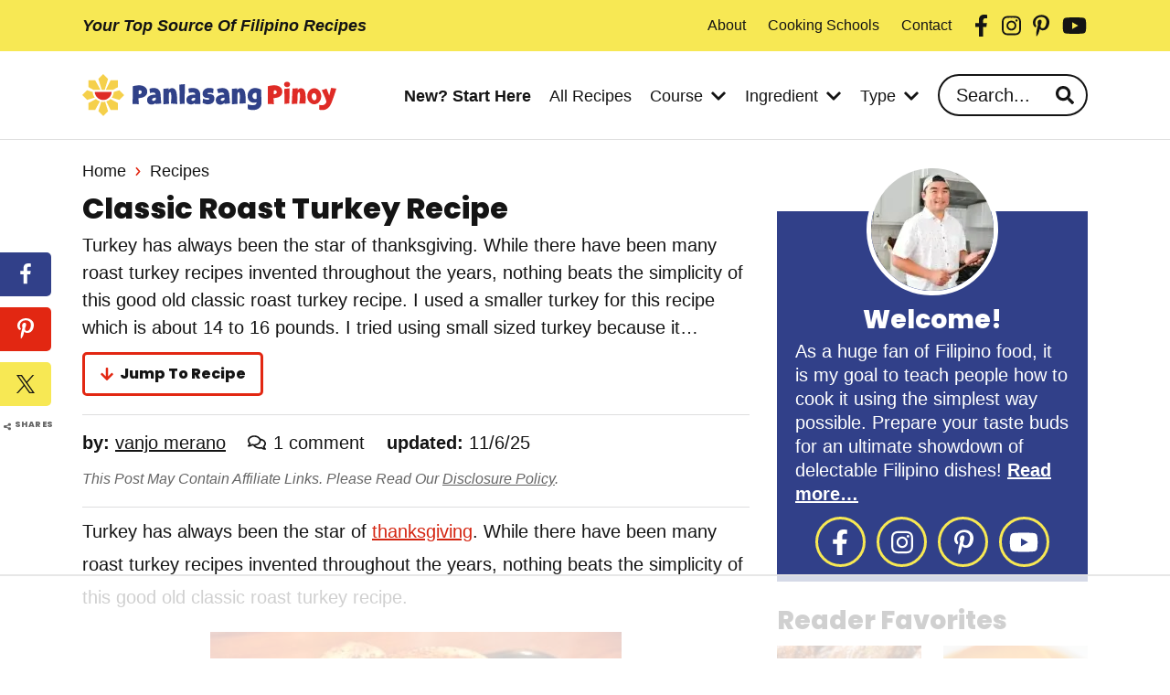

--- FILE ---
content_type: text/html
request_url: https://api.intentiq.com/profiles_engine/ProfilesEngineServlet?at=39&mi=10&dpi=936734067&pt=17&dpn=1&iiqidtype=2&iiqpcid=683bb0c8-cb91-4687-b3d7-3e3e790d148e&iiqpciddate=1768806659757&pcid=40939d3f-391d-4516-9ed0-e6e48c3b4955&idtype=3&gdpr=0&japs=false&jaesc=0&jafc=0&jaensc=0&jsver=0.33&testGroup=A&source=pbjs&ABTestingConfigurationSource=group&abtg=A&vrref=https%3A%2F%2Fpanlasangpinoy.com
body_size: 54
content:
{"abPercentage":97,"adt":1,"ct":2,"isOptedOut":false,"data":{"eids":[]},"dbsaved":"false","ls":true,"cttl":86400000,"abTestUuid":"g_42c3ed71-fbcf-40d9-a412-376f2f021f14","tc":9,"sid":1964310583}

--- FILE ---
content_type: text/html; charset=utf-8
request_url: https://www.google.com/recaptcha/api2/aframe
body_size: 260
content:
<!DOCTYPE HTML><html><head><meta http-equiv="content-type" content="text/html; charset=UTF-8"></head><body><script nonce="mjoDNVmF0qAGpBGuWZ92GQ">/** Anti-fraud and anti-abuse applications only. See google.com/recaptcha */ try{var clients={'sodar':'https://pagead2.googlesyndication.com/pagead/sodar?'};window.addEventListener("message",function(a){try{if(a.source===window.parent){var b=JSON.parse(a.data);var c=clients[b['id']];if(c){var d=document.createElement('img');d.src=c+b['params']+'&rc='+(localStorage.getItem("rc::a")?sessionStorage.getItem("rc::b"):"");window.document.body.appendChild(d);sessionStorage.setItem("rc::e",parseInt(sessionStorage.getItem("rc::e")||0)+1);localStorage.setItem("rc::h",'1768806676643');}}}catch(b){}});window.parent.postMessage("_grecaptcha_ready", "*");}catch(b){}</script></body></html>

--- FILE ---
content_type: text/css
request_url: https://panlasangpinoy.com/wp-content/themes/once-coupled-panlasang-pinoy/assets/css/non-critical.css?ver=1682451717
body_size: 25585
content:
body{--scrollbar: 20px}.icon-user::before{content:"";height:1em;width:1em;-webkit-mask-image:url(/wp-content/themes/once-coupled-panlasang-pinoy/assets/images/fa/solid/user.svg);-webkit-mask-repeat:no-repeat;-webkit-mask-position:center;mask-image:url(/wp-content/themes/once-coupled-panlasang-pinoy/assets/images/fa/solid/user.svg);mask-repeat:no-repeat;mask-position:center;background-color:var(--color-icon, currentColor);display:inline-block;justify-self:center}.icon-user:hover::before{background-color:var(--color-icon_hover, var(--color-icon, currentColor))}.icon-utensils::before{content:"";height:1em;width:1em;-webkit-mask-image:url(/wp-content/themes/once-coupled-panlasang-pinoy/assets/images/fa/solid/utensils.svg);-webkit-mask-repeat:no-repeat;-webkit-mask-position:center;mask-image:url(/wp-content/themes/once-coupled-panlasang-pinoy/assets/images/fa/solid/utensils.svg);mask-repeat:no-repeat;mask-position:center;background-color:var(--color-icon, currentColor);display:inline-block;justify-self:center}.icon-utensils:hover::before{background-color:var(--color-icon_hover, var(--color-icon, currentColor))}.before-header{background-color:#f7e854;padding:8px 0;line-height:1}@media (min-width: 1024px){.before-header{padding:16px 0}}@media (min-width: 1024px){.before-header>.wrap{display:flex;align-items:center;justify-content:space-between;max-width:var(--width-content);margin:0 auto}}.before-header .block-cta-button{text-align:center}.before-header .block-cta-button .more-link{--color-bg: transparent !important;--color-text: currentColor !important;padding:0;border:0;border-radius:0;min-height:initial;display:inline-grid;font-size:14px;letter-spacing:normal;text-transform:capitalize;display:grid}@media (hover: hover){.before-header .block-cta-button .more-link:hover{--color-bg_hover: transparent;--color-text_hover: currentColor;transform:none;text-decoration-line:underline;text-decoration-thickness:1px;text-decoration-color:currentColor}}@media (max-width: 1023px){.before-header .block-cta-button .more-link::after{content:"";height:1em;width:1em;-webkit-mask-image:url(/wp-content/themes/once-coupled-panlasang-pinoy/assets/images/fa/regular/arrow-right.svg);-webkit-mask-repeat:no-repeat;-webkit-mask-position:center;mask-image:url(/wp-content/themes/once-coupled-panlasang-pinoy/assets/images/fa/regular/arrow-right.svg);mask-repeat:no-repeat;mask-position:center;background-color:var(--color-icon, currentColor);display:inline-block;justify-self:center}.before-header .block-cta-button .more-link:hover::after{background-color:var(--color-icon_hover, var(--color-icon, currentColor))}}@media (min-width: 1024px){.before-header .block-cta-button .more-link{font-weight:700;font-family:-apple-system, BlinkMacSystemFont, "Segoe UI", Roboto, Oxygen-Sans, Ubuntu, Cantarell, "Helvetica Neue", sans-serif;font-size:18px;font-style:italic}}.before-header .before-header-desktop-right{display:none}@media (min-width: 1024px){.before-header .before-header-desktop-right{display:flex;align-items:center}}.before-header .before-header-desktop-left{display:none}@media (min-width: 1024px){.before-header .before-header-desktop-left{display:block}}.before-header .block-text-links{margin-right:24px}.before-header .block-text-links .entries-container{display:flex;flex-wrap:wrap;gap:0;margin-bottom:calc(var(--column-gap) * -1px);margin-right:calc(var(--column-gap) * -1px)}.before-header .block-text-links .entries-container .entry{margin-right:calc(var(--column-gap) * 1px);margin-bottom:calc(var(--column-gap) * 1px)}.before-header .block-text-links .entries-container .more-link{--color-bg: transparent !important;--color-text: currentColor !important;padding:0;border:0;border-radius:0;min-height:initial;display:inline-grid;letter-spacing:normal;font-family:-apple-system,BlinkMacSystemFont,"Segoe UI",Roboto,Oxygen-Sans,Ubuntu,Cantarell,"Helvetica Neue",sans-serif;font-weight:400;font-size:16px;text-transform:capitalize;display:grid}@media (hover: hover){.before-header .block-text-links .entries-container .more-link:hover{--color-bg_hover: transparent;--color-text_hover: currentColor;transform:none;text-decoration-line:underline;text-decoration-thickness:1px;text-decoration-color:currentColor}}body{font-family:-apple-system,BlinkMacSystemFont,"Segoe UI",Roboto,Oxygen-Sans,Ubuntu,Cantarell,"Helvetica Neue",sans-serif;font-weight:400;font-size:20px;line-height:1.5;color:#141414;--placeholder-text-transform: lowercase}h1,h2,h3,h4,h5,h6{font-family:"Poppins",serif;font-weight:800;line-height:1.3;margin:0}h1{font-size:36px}*+h1{margin-top:24px}h2{font-size:28px}*+h2{margin-top:22px}h3{font-size:26px}*+h3{margin-top:20px}h4{font-size:24px}*+h4{margin-top:18px}h5{font-size:22px}*+h5{margin-top:16px}h6{font-size:20px}*+h6{margin-top:14px}.more-link-container{display:block}*+.more-link-container{margin-top:12px}a.more-link{--color-text: #fff;--color-bg: #e22712;letter-spacing:0.05em;text-transform:uppercase;font-size:20px;font-family:"Poppins",serif;font-weight:800;line-height:1;min-height:48px;color:var(--color-text) !important;background-color:var(--color-bg);padding:8px 16px;display:grid;grid-auto-columns:auto;grid-auto-flow:column;gap:6px;align-items:center;justify-content:center;text-align:center;text-decoration:none;border-radius:5px}@media (max-width: 413px){a.more-link{font-size:18px}}@media (min-width: 1024px){a.more-link{display:inline-grid}}@media (hover: hover){a.more-link:hover{transform:scale(0.95);color:var(--color-text_hover, var(--color-text)) !important;background-color:var(--color-bg_hover, #bc1502);text-decoration:none}}*+ul,*+ol{margin-top:12px}.pagination{font-family:"Poppins",serif;font-weight:800}.comments-pagination{margin-top:20px}@media (min-width: 1024px){.comments-pagination{--color-icon: #e22712}}.pagination-next a::after{content:"";height:1em;width:1em;-webkit-mask-image:url(/wp-content/themes/once-coupled-panlasang-pinoy/assets/images/fa/solid/arrow-right.svg);-webkit-mask-repeat:no-repeat;-webkit-mask-position:center;mask-image:url(/wp-content/themes/once-coupled-panlasang-pinoy/assets/images/fa/solid/arrow-right.svg);mask-repeat:no-repeat;mask-position:center;background-color:var(--color-icon, currentColor);display:inline-block;justify-self:center}.pagination-next a:hover::after{background-color:var(--color-icon_hover, var(--color-icon, currentColor))}.pagination-previous a::before{content:"";height:1em;width:1em;-webkit-mask-image:url(/wp-content/themes/once-coupled-panlasang-pinoy/assets/images/fa/solid/arrow-left.svg);-webkit-mask-repeat:no-repeat;-webkit-mask-position:center;mask-image:url(/wp-content/themes/once-coupled-panlasang-pinoy/assets/images/fa/solid/arrow-left.svg);mask-repeat:no-repeat;mask-position:center;background-color:var(--color-icon, currentColor);display:inline-block;justify-self:center}.pagination-previous a:hover::before{background-color:var(--color-icon_hover, var(--color-icon, currentColor))}.archive-pagination{--color-primary: #fff;--color-secondary: #141414;font-size:18px}@media (max-width: 1023px){.archive-pagination .pagination-next a,.archive-pagination .pagination-previous a{background-color:#e22712 !important;color:#fff !important;text-decoration:none !important;min-height:54px;border-radius:34px;font-size:20px;padding:12px 24px}}@media (min-width: 1024px){.archive-pagination .pagination-next a,.archive-pagination .pagination-previous a{font-size:25px;--color-icon: #e22712;--color-icon_hover: #e22712}}@media (max-width: 1023px){.archive-pagination{margin-bottom:20px}}.archive-pagination a{color:#141414;background-color:#fff}@media (hover: hover){.archive-pagination a:hover{color:#fff;background-color:#141414}}.archive-pagination .pagination-omission{color:#141414;background-color:#fff}.archive-pagination .active a{color:#fff !important;background-color:#141414 !important}.entry-comments .comments-pagination{margin-top:20px}@media (min-width: 768px){.entry-comments .comments-pagination{margin-top:36px;padding-top:24px;border-top:1px solid #dededf}}@media (max-width: 1023px){.entry-comments .comments-pagination a{--color-text: #fff;--color-bg: #e22712;letter-spacing:0.05em;text-transform:uppercase;font-size:20px;font-family:"Poppins", serif;font-weight:800;line-height:1;min-height:48px;color:var(--color-text) !important;background-color:var(--color-bg);padding:8px 16px;display:grid;grid-auto-columns:auto;grid-auto-flow:column;gap:6px;align-items:center;justify-content:center;text-align:center;text-decoration:none;border-radius:5px;--color-bg: transparent;--color-text: currentColor;--color-border: #f7e854;--color-bg_hover: var(--color-border);--color-text_hover: #141414;border:3px solid;border-color:var(--color-border);--color-border: #141414;--color-icon: #e22712;--color-icon_hover: #fff;--color-text_hover: #fff;font-size:16px;text-transform:capitalize;letter-spacing:normal;padding:6px}}@media (max-width: 1023px) and (max-width: 413px){.entry-comments .comments-pagination a{font-size:18px}}@media (max-width: 1023px) and (min-width: 1024px){.entry-comments .comments-pagination a{display:inline-grid}}@media (max-width: 1023px) and (hover: hover){.entry-comments .comments-pagination a:hover{transform:scale(0.95);color:var(--color-text_hover, var(--color-text)) !important;background-color:var(--color-bg_hover, #bc1502);text-decoration:none}}@media (max-width: 1023px) and (hover: hover){.entry-comments .comments-pagination a:hover{border-color:var(--color-border_hover, var(--color-border))}}@media (max-width: 413px){.entry-comments .comments-pagination a{font-size:15px}}@media (min-width: 1024px){.entry-comments .comments-pagination a{text-decoration:none}}@media (min-width: 1024px) and (hover: hover){.entry-comments .comments-pagination a:hover{text-decoration:underline}}.section-description{line-height:1.3;letter-spacing:0}*+.section-description{margin-top:6px}.entry-title-link,.link-item{text-decoration:none}@media (hover: hover){.entry-title-link:hover,.link-item:hover{text-decoration:underline}}@media (hover: hover){.entry-image-link:hover+.entry-title .entry-title-link,.entry-image-link:hover+.entry-content .entry-title-link{text-decoration-line:underline}}.entry-description{line-height:1.3}*+.entry-description{margin-top:6px}.content.flexbox .entry-header{display:flex;flex-direction:column}body:not(.single-post) .content.entries-container>.entry:not(:only-child){text-align:center;box-shadow:0 3px 6px rgba(0,0,0,0.16);padding-bottom:16px}@media (min-width: 1024px){body:not(.single-post) .content.entries-container>.entry:not(:only-child){box-shadow:none;padding-bottom:0}}body:not(.single-post) .content.entries-container>.entry:not(:only-child) .entry-image-link+*{margin-top:12px}body:not(.single-post) .content.entries-container>.entry:not(:only-child) .entry-content{flex:1;display:flex;flex-direction:column;margin:6px 0 0;line-height:1.4;font-size:16px}body:not(.single-post) .content.entries-container>.entry:not(:only-child) .entry-content p:last-of-type{margin-bottom:12px}body:not(.single-post) .content.entries-container>.entry:not(:only-child) .entry-content:empty{display:none}body:not(.single-post) .content.entries-container>.entry:not(:only-child) .entry-pretitle{margin-left:8px;margin-right:8px}body:not(.single-post) .content.entries-container>.entry:not(:only-child) .entry-title{margin:12px 8px 0}@media (min-width: 1024px){body:not(.single-post) .content.entries-container>.entry:not(:only-child) .entry-title{margin-top:12px}}body:not(.single-post) .content.entries-container>.entry:not(:only-child) .entry-subtitle{margin:auto 8px 0}body:not(.single-post) .content.entries-container>.entry:not(:only-child) .more-link{margin:auto auto 0;--color-bg: transparent;--color-text: currentColor;--color-border: #f7e854;--color-bg_hover: var(--color-border);--color-text_hover: #141414;border:3px solid;border-color:var(--color-border);--color-border: #f7e854;--color-bg_hover: #f7e854;border-radius:50px;display:inline-grid;font-size:18px}@media (hover: hover){body:not(.single-post) .content.entries-container>.entry:not(:only-child) .more-link:hover{border-color:var(--color-border_hover, var(--color-border))}}.post-listing #genesis-content>div.entry{width:100%}.breadcrumb{line-height:1.2;font-size:18px;text-transform:capitalize}.breadcrumb a{text-decoration:none}@media (hover: hover){.breadcrumb a:hover{text-decoration:underline}}.breadcrumb-separator{margin:0 4px;font-size:12px;color:#e22712}.breadcrumb-separator::after{content:"";height:11px;width:8px;-webkit-mask-image:url(/wp-content/themes/once-coupled-panlasang-pinoy/assets/images/fa/solid/chevron-right.svg);-webkit-mask-repeat:no-repeat;-webkit-mask-position:center;mask-image:url(/wp-content/themes/once-coupled-panlasang-pinoy/assets/images/fa/solid/chevron-right.svg);mask-repeat:no-repeat;mask-position:center;background-color:var(--color-icon, currentColor);display:inline-block;justify-self:center}.breadcrumb-separator:hover::after{background-color:var(--color-icon_hover, var(--color-icon, currentColor))}.breadcrumb strong{font-weight:inherit}.entry-title,.section-title{line-height:1.1;margin:0;text-transform:capitalize}h2.section-title{font-size:32px}.entry-title{font-family:-apple-system,BlinkMacSystemFont,"Segoe UI",Roboto,Oxygen-Sans,Ubuntu,Cantarell,"Helvetica Neue",sans-serif;font-weight:400;font-size:22px;word-wrap:break-word}@media (min-width: 1024px){.entry-title{font-size:24px}}.section-pretitle,.entry-pretitle{line-height:1.1;letter-spacing:0.05em;text-transform:uppercase}.section-pretitle{font-family:"Poppins",serif;font-weight:800}.section-pretitle+.section-title{margin-top:4px}*+.entries-container{margin-top:12px}.entry{display:flex;flex-direction:column}.comment-respond{margin:20px -10px 0;padding:24px 10px;background-color:#f7e854;width:calc(100% + 20px);--field-border-width: 2px;--field-border-radius: 5px;--field-border-color: #141414;--field-bg-color: #fff;text-align:center}@media (min-width: 768px){.comment-respond{border-top:1px solid #dededf;padding:24px 0 0;background-color:transparent;text-align:left;margin-left:0;margin-right:0;width:100%}}.comment-respond .comment-reply-title{font-size:32px;text-transform:capitalize}.comment-respond .comment-notes{margin-top:4px;line-height:1.3}.comment-respond .comment-form-cookies-consent label{flex-shrink:initial}@media (max-width: 767px){.comment-respond .comment-form-cookies-consent label{align-items:flex-start}}.comment-respond .form-submit .submit{--color-text: #fff;--color-bg: #e22712;letter-spacing:0.05em;text-transform:uppercase;font-size:20px;font-family:"Poppins",serif;font-weight:800;line-height:1;min-height:48px;color:var(--color-text) !important;background-color:var(--color-bg);padding:8px 16px;display:grid;grid-auto-columns:auto;grid-auto-flow:column;gap:6px;align-items:center;justify-content:center;text-align:center;text-decoration:none;border-radius:5px;--color-bg_hover: #141414;--color-border_hover: #141414;--color-text_hover: #fff;min-height:48px}@media (max-width: 413px){.comment-respond .form-submit .submit{font-size:18px}}@media (min-width: 1024px){.comment-respond .form-submit .submit{display:inline-grid}}@media (hover: hover){.comment-respond .form-submit .submit:hover{transform:scale(0.95);color:var(--color-text_hover, var(--color-text)) !important;background-color:var(--color-bg_hover, #bc1502);text-decoration:none}}@media (max-width: 767px){.comment-respond .form-submit .submit{display:grid;width:100%}}.comment-list>.comment+.comment:not(.bypostauthor)>article{padding-top:24px;border-top:1px solid #dededf}@media (min-width: 768px){.entry-comments{margin-top:44px;border-top:1px solid #dededf}}.comment article{margin-top:24px}.entry-comments .comment-header .comment-author{text-transform:capitalize;font-family:"Poppins",serif;font-weight:800}.comment-meta{text-transform:lowercase;font-style:italic;font-size:16px;margin:6px 8px 8px 0;float:left}.comment-edit-link{text-transform:uppercase;font-weight:700}.comment-content{margin-top:8px;font-size:20px;line-height:1.3;position:relative;width:calc(100% - (var(--avatar-size, 0px) + var(--column-gap, 0px)))}.comment-content p{line-height:1.3}.comment-reply .comment-reply-link{--color-text: #fff;--color-bg: #e22712;letter-spacing:0.05em;text-transform:uppercase;font-size:20px;font-family:"Poppins",serif;font-weight:800;line-height:1;min-height:48px;color:var(--color-text) !important;background-color:var(--color-bg);padding:8px 16px;display:grid;grid-auto-columns:auto;grid-auto-flow:column;gap:6px;align-items:center;justify-content:center;text-align:center;text-decoration:none;border-radius:5px;--color-bg: transparent;--color-text: currentColor;--color-border: #f7e854;--color-bg_hover: var(--color-border);--color-text_hover: #141414;border:3px solid;border-color:var(--color-border);--color-border: #e22712;--color-text_hover: #fff;display:inline-grid;border-width:2px;min-height:initial;font-size:16px;padding:6px 10px}@media (max-width: 413px){.comment-reply .comment-reply-link{font-size:18px}}@media (min-width: 1024px){.comment-reply .comment-reply-link{display:inline-grid}}@media (hover: hover){.comment-reply .comment-reply-link:hover{transform:scale(0.95);color:var(--color-text_hover, var(--color-text)) !important;background-color:var(--color-bg_hover, #bc1502);text-decoration:none}}@media (hover: hover){.comment-reply .comment-reply-link:hover{border-color:var(--color-border_hover, var(--color-border))}}.comment-list .clearfix{display:table;clear:both}.bypostauthor>article{border-radius:5px;padding:22px;background-color:#f3fbfb}.akismet_comment_form_privacy_notice{line-height:1.2}@media (min-width: 1024px){.nav-header .menu{margin:0 32px;text-transform:lowercase;font-style:italic;--menu-level-1-text-color: inherit;--menu-level-1-text-color_hover: inherit;--menu-level-1-bg-color: transparent;--menu-level-1-bg-color_hover: transparent}.nav-header .menu>.menu-item>a{padding:0 8px}}@media (min-width: 1024px) and (hover: hover){.nav-header .menu>.menu-item>a:hover{text-decoration:underline}}.generic-toggle{padding:0;background:transparent;width:42px;height:42px;min-width:36px;flex:0 1 auto;font-size:28px;color:inherit;display:flex;justify-content:flex-end;align-items:center}@media (min-width: 375px){.generic-toggle{width:48px;height:48px}}@media (min-width: 1024px){.generic-toggle{display:none}}.menu-toggle{order:1}.menu-toggle::after{content:"";height:1em;width:1em;-webkit-mask-image:url(/wp-content/themes/once-coupled-panlasang-pinoy/assets/images/fa/solid/bars.svg);-webkit-mask-repeat:no-repeat;-webkit-mask-position:center;mask-image:url(/wp-content/themes/once-coupled-panlasang-pinoy/assets/images/fa/solid/bars.svg);mask-repeat:no-repeat;mask-position:center;background-color:var(--color-icon, currentColor);display:inline-block;justify-self:center}.menu-toggle:hover::after{background-color:var(--color-icon_hover, var(--color-icon, currentColor))}.menu-toggle[aria-expanded="true"]::after{-webkit-mask-image:url(/wp-content/themes/once-coupled-panlasang-pinoy/assets/images/fa/regular/times.svg);mask-image:url(/wp-content/themes/once-coupled-panlasang-pinoy/assets/images/fa/regular/times.svg)}.search-toggle{font-size:24px}.search-toggle::after{content:"";height:1em;width:1em;-webkit-mask-image:url(/wp-content/themes/once-coupled-panlasang-pinoy/assets/images/fa/solid/search.svg);-webkit-mask-repeat:no-repeat;-webkit-mask-position:center;mask-image:url(/wp-content/themes/once-coupled-panlasang-pinoy/assets/images/fa/solid/search.svg);mask-repeat:no-repeat;mask-position:center;background-color:var(--color-icon, currentColor);display:inline-block;justify-self:center}.search-toggle:hover::after{background-color:var(--color-icon_hover, var(--color-icon, currentColor))}@media (min-width: 1024px){.search-toggle{display:flex;background-color:#f3fbfb;border-radius:55px;padding:8px 16px;width:auto;height:44px}.search-toggle::before{content:"Search";margin-right:28px;font-size:20px;display:inline-block}}@media (hover: hover){.search-toggle:hover{transform:scale(0.95);color:#fff;background-color:#141414}}.button-search{--color-text: #fff;--color-bg: #e22712;letter-spacing:0.05em;text-transform:uppercase;font-size:20px;font-family:"Poppins",serif;font-weight:800;line-height:1;min-height:48px;color:var(--color-text) !important;background-color:var(--color-bg);padding:8px 16px;display:grid;grid-auto-columns:auto;grid-auto-flow:column;gap:6px;align-items:center;justify-content:center;text-align:center;text-decoration:none;border-radius:5px;--color-bg: transparent;--color-text: currentColor;--color-border: #f7e854;--color-bg_hover: var(--color-border);--color-text_hover: #141414;border:3px solid;border-color:var(--color-border);--color-bg_hover: #314089;text-transform:capitalize;letter-spacing:normal;font-size:18px;border-radius:55px;margin-left:20px;min-height:44px}@media (max-width: 413px){.button-search{font-size:18px}}@media (min-width: 1024px){.button-search{display:inline-grid}}@media (hover: hover){.button-search:hover{transform:scale(0.95);color:var(--color-text_hover, var(--color-text)) !important;background-color:var(--color-bg_hover, #bc1502);text-decoration:none}}@media (hover: hover){.button-search:hover{border-color:var(--color-border_hover, var(--color-border))}}.button-search::before{content:"";height:1em;width:1em;-webkit-mask-image:url(/wp-content/themes/once-coupled-panlasang-pinoy/assets/images/fa/regular/search.svg);-webkit-mask-repeat:no-repeat;-webkit-mask-position:center;mask-image:url(/wp-content/themes/once-coupled-panlasang-pinoy/assets/images/fa/regular/search.svg);mask-repeat:no-repeat;mask-position:center;background-color:var(--color-icon, currentColor);display:inline-block;justify-self:center}.button-search:hover::before{background-color:var(--color-icon_hover, var(--color-icon, currentColor))}#header-search{position:absolute;right:0;top:100%;width:100vw;padding:12px;z-index:11;background-color:#314089}@media (min-width: 1024px){#header-search{width:248px;transform:none;background-color:transparent;padding:0;top:56px;right:-14px}#header-search::before{content:"";position:absolute;top:0;right:32px;width:0;height:0;transform:translateY(-100%);border-left:9px solid transparent;border-right:9px solid transparent;border-bottom:10px solid #141414}}#header-search .search-form{background-color:#fff}.search-form{--placeholder-text-transform: capitalize;border-radius:40px;border-width:0;display:grid;grid-template-columns:1fr 40px}@media (min-width: 1024px){.search-form{font-size:20px;border:2px solid;max-width:164px}}.search-form input[type="search"]{padding:6px 0 8px 22px}@media (min-width: 1024px){.search-form input[type="search"]{padding:6px 0 6px 18px}}.search-form .search-form-submit{grid-column:2;grid-row:1;padding:0 0 0 100%;overflow:hidden;display:block;min-height:initial;aspect-ratio:1/1}.search-form .search-submit-icon{grid-column:2;grid-row:1;display:flex;align-items:center;justify-content:center;pointer-events:none;transition:400ms;padding-right:6px}.search-form .search-submit-icon::after{content:"";height:1em;width:1em;-webkit-mask-image:url(/wp-content/themes/once-coupled-panlasang-pinoy/assets/images/fa/solid/search.svg);-webkit-mask-repeat:no-repeat;-webkit-mask-position:center;mask-image:url(/wp-content/themes/once-coupled-panlasang-pinoy/assets/images/fa/solid/search.svg);mask-repeat:no-repeat;mask-position:center;background-color:var(--color-icon, currentColor);display:inline-block;justify-self:center}.search-form .search-submit-icon:hover::after{background-color:var(--color-icon_hover, var(--color-icon, currentColor))}@media (hover: hover){.search-form .search-form-submit:hover~.search-submit-icon{color:#e22712}}.site-footer{margin-top:20px}@media (min-width: 768px){.site-footer{margin-top:30px}}@media (min-width: 1024px){.site-footer{margin-top:40px}}.site-footer .logo{content:url(/wp-content/themes/once-coupled-panlasang-pinoy/assets/images/logo__footer.svg);width:148px;margin:0 auto;display:block}@media (min-width: 1024px){.site-footer .logo{margin:0}}@media (hover: hover){.site-footer .logo:hover{transform:scale(0.95)}}.footer-content{background-color:#314089;color:#fff;margin-top:20px;padding-top:28px}@media (min-width: 768px){.footer-content{margin-top:30px}}@media (min-width: 1024px){.footer-content{margin-top:40px}}@media (min-width: 1024px){.footer-content{padding:44px 0}}.footer-content>.wrap{max-width:var(--width-content);margin:0 auto}@media (min-width: 1024px){.footer-content>.wrap{display:flex;align-items:center;justify-content:space-between;gap:36px}}.footer-content .search-form{background-color:#fff;color:#141414;margin-top:16px;grid-template-columns:1fr 62px}@media (min-width: 1024px){.footer-content .search-form{border:0;max-width:278px;margin-top:0}}.footer-content .search-form .search-submit-icon{font-size:32px}.footer-content .featured-content>.wrap{max-width:initial}.footer-content-blocks>.wrap{display:grid;grid-template-columns:1fr 1fr;gap:24px 8px}@media (min-width: 1024px){.footer-content-blocks>.wrap{display:flex;align-items:center;gap:36px}}.footer-content-blocks .block-text-links .entries-container{--column-gap: 8;grid-template-columns:1fr}.footer-content-blocks .block-text-links .more-link{--color-bg: transparent !important;--color-text: currentColor !important;padding:0;border:0;border-radius:0;min-height:initial;display:inline-grid;display:grid;justify-content:start}@media (hover: hover){.footer-content-blocks .block-text-links .more-link:hover{--color-bg_hover: transparent;--color-text_hover: currentColor;transform:none;text-decoration-line:underline;text-decoration-thickness:1px;text-decoration-color:currentColor}}@media (min-width: 1024px){.footer-content-blocks .block-text-links .more-link{font-size:18px}}.footer-content-blocks .block-text-links .entry:not(:first-child) .more-link{font-family:-apple-system,BlinkMacSystemFont,"Segoe UI",Roboto,Oxygen-Sans,Ubuntu,Cantarell,"Helvetica Neue",sans-serif;font-weight:400;text-transform:capitalize;text-align:left;letter-spacing:normal;padding-bottom:8px}@media (min-width: 1024px){.footer-content-blocks .block-text-links .entry:not(:first-child) .more-link{font-size:16px;padding-bottom:4px}}.footer-bottom{background-color:#314089;color:#fff;padding:28px 0 20px}@media (min-width: 1024px){.footer-bottom{background-color:transparent;color:#141414;padding:24px 0}}.footer-bottom .footer-desktop-right{display:flex;flex-wrap:wrap;align-items:center;max-width:var(--width-content);margin:28px auto 0}@media (min-width: 1024px){.footer-bottom .footer-desktop-right{margin:0}}@media (min-width: 1024px){.footer-bottom>.wrap{max-width:var(--width-content);margin:0 auto;display:flex;align-items:center;justify-content:space-between;font-size:16px}}@media (min-width: 1024px){.footer-bottom .featured-content{margin-top:0}}.copyright{margin-right:24px}.footer-disclaimer{max-width:var(--width-content);margin:0 auto;padding-top:16px;font-size:16px}@media (min-width: 1024px){.footer-disclaimer{padding:0 0 16px}}.site-footer .block-social{margin-top:20px;grid-column:1 / -1}@media (min-width: 1024px){.site-footer .block-social{margin-top:0}}.site-footer .block-social .entries-container{justify-content:center}@media (min-width: 768px){.site-footer .block-social .entries-container{justify-content:flex-start}}.site-footer .block-social a.icon-social{display:flex;align-items:center;justify-content:center;border-radius:50%;height:60px;width:60px;line-height:1;overflow:hidden;background-color:#f7e854;color:#141414;font-size:28px}@media (hover: hover){.site-footer .block-social a.icon-social:hover{transform:scale(0.95);background-color:#fff}}.back-to-top{line-height:1;background-color:#e22712;color:#fff;padding:16px 10px;display:grid;grid-auto-flow:column;justify-content:center;align-items:center;gap:10px;font-family:"Poppins",serif;font-weight:800;font-size:24px;text-transform:capitalize;text-decoration:none}.back-to-top::before{content:"";height:22px;width:22px;-webkit-mask-image:url(/wp-content/themes/once-coupled-panlasang-pinoy/assets/images/fa/solid/arrow-up.svg);-webkit-mask-repeat:no-repeat;-webkit-mask-position:center;mask-image:url(/wp-content/themes/once-coupled-panlasang-pinoy/assets/images/fa/solid/arrow-up.svg);mask-repeat:no-repeat;mask-position:center;background-color:var(--color-icon, currentColor);display:inline-block;justify-self:center}.back-to-top:hover::before{background-color:var(--color-icon_hover, var(--color-icon, currentColor))}@media (min-width: 1024px){.back-to-top{background-color:transparent;margin-top:0;padding:0;font-size:20px;color:currentColor;--color-icon: #e22712}}@media (min-width: 1024px) and (hover: hover){.back-to-top:hover{text-decoration:underline}}@media (max-width: 1024px){.footer-disclaimer+.back-to-top{margin-top:20px}}.header-after-mobile{margin-top:6px}.header-after-mobile .more-link{--color-bg: #133954;text-transform:capitalize;letter-spacing:normal;font-size:16px}.header-after-mobile .entry:last-child{grid-column:1 / -1;grid-row:1}.header-after-mobile .entry:last-child .more-link{--color-bg: transparent;--color-text: currentColor;--color-border: #f7e854;--color-bg_hover: var(--color-border);--color-text_hover: #141414;border:3px solid;border-color:var(--color-border);--color-text: #fff;--color-text_hover: #000;justify-content:space-between;font-size:20px}@media (hover: hover){.header-after-mobile .entry:last-child .more-link:hover{border-color:var(--color-border_hover, var(--color-border))}}.header-after-mobile .entry:last-child .more-link::after{content:"";height:1em;width:1em;-webkit-mask-image:url(/wp-content/themes/once-coupled-panlasang-pinoy/assets/images/fa/solid/arrow-right.svg);-webkit-mask-repeat:no-repeat;-webkit-mask-position:center;mask-image:url(/wp-content/themes/once-coupled-panlasang-pinoy/assets/images/fa/solid/arrow-right.svg);mask-repeat:no-repeat;mask-position:center;background-color:var(--color-icon, currentColor);display:inline-block;justify-self:center}.header-after-mobile .entry:last-child .more-link:hover::after{background-color:var(--color-icon_hover, var(--color-icon, currentColor))}@media (min-width: 1024px){.header-after-desktop{flex:1 0 100%;display:block;margin-top:24px}.header-after-desktop::before{content:"";display:block;position:relative;width:calc(100vw - var(--scrollbar)) !important;left:50%;right:50%;margin-left:calc(-50vw + (var(--scrollbar) / 2)) !important;margin-right:calc(-50vw + (var(--scrollbar) / 2)) !important;border-top:1px solid #dededf}}.header-after-desktop .entries-container{display:flex;flex-wrap:wrap;gap:0;margin-bottom:calc(var(--column-gap) * -1px);margin-right:calc(var(--column-gap) * -1px);justify-content:space-between;margin-right:0}.header-after-desktop .entries-container .entry{margin-right:calc(var(--column-gap) * 1px);margin-bottom:calc(var(--column-gap) * 1px)}.header-after-desktop .entry:last-child{border-left:1px solid #dededf;padding-left:calc(var(--column-gap) * 1px);margin-right:0}.header-after-desktop .entry:last-child .more-link{font-family:"Poppins",serif;font-weight:800;--color-icon: #f7e854}.header-after-desktop .entry:last-child .more-link::after{content:"";height:14px;width:14px;-webkit-mask-image:url(/wp-content/themes/once-coupled-panlasang-pinoy/assets/images/fa/solid/arrow-right.svg);-webkit-mask-repeat:no-repeat;-webkit-mask-position:center;mask-image:url(/wp-content/themes/once-coupled-panlasang-pinoy/assets/images/fa/solid/arrow-right.svg);mask-repeat:no-repeat;mask-position:center;background-color:var(--color-icon, currentColor);display:inline-block;justify-self:center}.header-after-desktop .entry:last-child .more-link:hover::after{background-color:var(--color-icon_hover, var(--color-icon, currentColor))}.header-after-desktop .more-link{--color-bg: transparent !important;--color-text: currentColor !important;padding:0;border:0;border-radius:0;min-height:initial;display:inline-grid;font-family:-apple-system,BlinkMacSystemFont,"Segoe UI",Roboto,Oxygen-Sans,Ubuntu,Cantarell,"Helvetica Neue",sans-serif;text-transform:capitalize;letter-spacing:normal;font-weight:400;font-size:18px;padding:16px 0}@media (hover: hover){.header-after-desktop .more-link:hover{--color-bg_hover: transparent;--color-text_hover: currentColor;transform:none;text-decoration-line:underline;text-decoration-thickness:1px;text-decoration-color:currentColor}}@media (max-width: 1023px){.sidebar{display:none}}.sidebar .widget+.widget,.sidebar .featured-content+.featured-content{margin:28px 0 0}.lity{background:rgba(26,26,26,0.74);z-index:9999}.lity-container{background-color:#fff;position:relative;max-width:366px;width:calc(100% - 40px);margin-left:20px;margin-right:20px}@media (min-width: 768px){.lity-container{max-width:700px;width:100%;margin-left:0;margin-right:0;box-shadow:0 3px 6px rgba(0,0,0,0.16)}}.lity-content .wrap{background-color:#f7e854}@media (min-width: 768px){.lity-content .wrap{display:grid;grid-template-columns:292px 1fr;align-items:center}}.lity-container .lity-close{display:flex;align-items:center;justify-content:center;border-radius:50%;height:44px;width:44px;line-height:1;overflow:hidden;color:#fff !important;background-color:#e22712;text-shadow:none;position:absolute;font-size:0;top:-20px;right:-8px}.lity-container .lity-close::after{content:"";height:22px;width:22px;-webkit-mask-image:url(/wp-content/themes/once-coupled-panlasang-pinoy/assets/images/fa/solid/times.svg);-webkit-mask-repeat:no-repeat;-webkit-mask-position:center;mask-image:url(/wp-content/themes/once-coupled-panlasang-pinoy/assets/images/fa/solid/times.svg);mask-repeat:no-repeat;mask-position:center;background-color:var(--color-icon, currentColor);display:inline-block;justify-self:center}.lity-container .lity-close:hover::after{background-color:var(--color-icon_hover, var(--color-icon, currentColor))}@media (hover: hover){.lity-container .lity-close:hover{transform:scale(1.1)}}.lity-content .section-image{display:none}@media (min-width: 768px){.lity-content .section-image{display:block;height:100%}.lity-content .section-image img{width:100%;height:100%;object-fit:cover}}.lity-content .section-content{text-align:center;padding:24px 20px}@media (min-width: 768px){.lity-content .section-content{padding:24px 40px}}.lity-content h2,.lity-content h3{font-size:32px;line-height:1.1;margin-top:8px}.lity-content p{line-height:1.3}.lity-content .wpforms-container{margin-top:12px;--field-bg-color: #fff;--field-border-width: 0;text-align:left;font-style:italic;font-weight:700}.lity-content .wpforms-form .wpforms-field-gdpr-checkbox{--field-border-width: 3px}.lity-content .wpforms-form .wpforms-field-gdpr-checkbox label{font-size:16px;line-height:1}.lity-content .wpforms-form .wpforms-submit-container{margin-top:12px}.lity-content .wpforms-form .wpforms-submit{--color-text: #fff;--color-bg: #e22712;letter-spacing:0.05em;text-transform:uppercase;font-size:20px;font-family:"Poppins",serif;font-weight:800;line-height:1;min-height:48px;color:var(--color-text) !important;background-color:var(--color-bg);padding:8px 16px;display:grid;grid-auto-columns:auto;grid-auto-flow:column;gap:6px;align-items:center;justify-content:center;text-align:center;text-decoration:none;border-radius:5px;--color-bg: #314089;--color-bg_hover: #133954;font-style:normal;width:100%}@media (max-width: 413px){.lity-content .wpforms-form .wpforms-submit{font-size:18px}}@media (min-width: 1024px){.lity-content .wpforms-form .wpforms-submit{display:inline-grid}}@media (hover: hover){.lity-content .wpforms-form .wpforms-submit:hover{transform:scale(0.95);color:var(--color-text_hover, var(--color-text)) !important;background-color:var(--color-bg_hover, #bc1502);text-decoration:none}}@media (max-width: 767px){.single .content>.entry>.entry-header{background-color:#314089;color:#fff;width:calc(100% + 20px);margin:0 -10px;padding:0 10px 20px}}.single .content>.entry>.entry-header .entry-title{font-size:28px;font-family:"Poppins",serif;font-weight:800}@media (min-width: 768px){.single .content>.entry>.entry-header .entry-title{font-size:32px;margin-top:12px}}@media (max-width: 767px){.single-post .breadcrumb{background-color:#314089;color:#fff;width:calc(100% + 20px);margin:0 -10px;padding:20px 10px 10px}.single-post .breadcrumb .breadcrumb-separator{color:#f7e854}}.post-info{margin-top:20px;line-height:1.4}@media (max-width: 767px){.post-info{margin-top:12px;display:grid;grid-template-columns:37px 1fr;gap:10px;align-items:center;font-size:16px}.post-info .avatar,.post-info::before{grid-column:1;grid-row:1;height:40px;width:40px;border-radius:50%;object-fit:cover;margin:0}.post-info .avatar{z-index:2}}.avatars-disabled .post-info::before{content:'';background-image:url(/wp-content/themes/once-coupled-panlasang-pinoy/assets/images/avatar-author.jpg);background-size:contain;border-radius:50%;background-color:#666}@media (-webkit-min-device-pixel-ratio: 2),(min-resolution: 192dpi){.avatars-disabled .post-info::before{background-image:url(/wp-content/themes/once-coupled-panlasang-pinoy/assets/images/avatar-author@2x.jpg)}}.info-text{display:flex;flex-wrap:wrap;text-transform:lowercase}@media (min-width: 768px){.info-text{padding-top:16px;border-top:1px solid #dededf}}.info-text>*{margin-right:24px}.info-text .entry-comments-link{display:grid;grid-auto-flow:column;gap:8px;align-items:center}.info-text .entry-comments-link::before{content:"";height:1em;width:1em;-webkit-mask-image:url(/wp-content/themes/once-coupled-panlasang-pinoy/assets/images/fa/regular/comments.svg);-webkit-mask-repeat:no-repeat;-webkit-mask-position:center;mask-image:url(/wp-content/themes/once-coupled-panlasang-pinoy/assets/images/fa/regular/comments.svg);mask-repeat:no-repeat;mask-position:center;background-color:var(--color-icon, currentColor);display:inline-block;justify-self:center}.info-text .entry-comments-link:hover::before{background-color:var(--color-icon_hover, var(--color-icon, currentColor))}.info-text .entry-comments-link a{color:inherit !important;text-decoration:none}@media (hover: hover){.info-text .entry-comments-link a:hover{text-decoration:underline}}@media (min-width: 768px){.recipe-info{display:flex;align-items:center;margin-top:12px}}.single .recipe-info-rating{display:flex;align-items:center;line-height:1;font-weight:700;font-size:16px;margin-top:8px;--color-stars: #f7e854}@media (min-width: 768px){.single .recipe-info-rating{--color-stars: #e22712;margin-top:0;margin-right:24px}}.single .recipe-info-rating .wprm-recipe-rating[id]{margin-right:8px}.single .recipe-info-rating .wprm-rating-star.wprm-rating-star-full svg *{fill:var(--color-stars) !important}.single .recipe-info-rating linearGradient[id^='wprm-recipe-rating'] stop{stop-color:var(--color-stars) !important}.single .recipe-info-rating .wprm-recipe-rating .wprm-rating-star svg *{stroke:var(--color-stars) !important}.header-buttons{display:grid;grid-auto-flow:column;gap:12px;margin-top:12px}@media (min-width: 768px){.header-buttons{margin-top:0}}.header-buttons .wprm-recipe-link{--color-text: #fff;--color-bg: #e22712;letter-spacing:0.05em;text-transform:uppercase;font-size:20px;font-family:"Poppins",serif;font-weight:800;line-height:1;min-height:48px;color:var(--color-text) !important;background-color:var(--color-bg);padding:8px 16px;display:grid;grid-auto-columns:auto;grid-auto-flow:column;gap:6px;align-items:center;justify-content:center;text-align:center;text-decoration:none;border-radius:5px;--color-bg: #fff;--color-bg_hover: #bc1502;--color-text: #141414;--color-icon: #e22712;text-transform:capitalize;font-size:16px;letter-spacing:normal}@media (max-width: 413px){.header-buttons .wprm-recipe-link{font-size:18px}}@media (min-width: 1024px){.header-buttons .wprm-recipe-link{display:inline-grid}}@media (hover: hover){.header-buttons .wprm-recipe-link:hover{transform:scale(0.95);color:var(--color-text_hover, var(--color-text)) !important;background-color:var(--color-bg_hover, #bc1502);text-decoration:none}}@media (min-width: 768px){.header-buttons .wprm-recipe-link{--color-bg: transparent;--color-text: currentColor;--color-border: #f7e854;--color-bg_hover: var(--color-border);--color-text_hover: #141414;border:3px solid;border-color:var(--color-border);--color-border: #e22712;--color-text_hover: #fff}}@media (min-width: 768px) and (hover: hover){.header-buttons .wprm-recipe-link:hover{border-color:var(--color-border_hover, var(--color-border))}}@media (hover: hover){.header-buttons .wprm-recipe-link:hover{--color-icon: #fff}}.header-buttons .wprm-recipe-jump::before{content:"";height:16px;width:16px;-webkit-mask-image:url(/wp-content/themes/once-coupled-panlasang-pinoy/assets/images/fa/solid/arrow-down.svg);-webkit-mask-repeat:no-repeat;-webkit-mask-position:center;mask-image:url(/wp-content/themes/once-coupled-panlasang-pinoy/assets/images/fa/solid/arrow-down.svg);mask-repeat:no-repeat;mask-position:center;background-color:var(--color-icon, currentColor);display:inline-block;justify-self:center}.header-buttons .wprm-recipe-jump:hover::before{background-color:var(--color-icon_hover, var(--color-icon, currentColor))}.header-buttons .wprm-recipe-jump-video::before{content:"";height:16px;width:16px;-webkit-mask-image:url(/wp-content/themes/once-coupled-panlasang-pinoy/assets/images/fa/solid/video.svg);-webkit-mask-repeat:no-repeat;-webkit-mask-position:center;mask-image:url(/wp-content/themes/once-coupled-panlasang-pinoy/assets/images/fa/solid/video.svg);mask-repeat:no-repeat;mask-position:center;background-color:var(--color-icon, currentColor);display:inline-block;justify-self:center}.header-buttons .wprm-recipe-jump-video:hover::before{background-color:var(--color-icon_hover, var(--color-icon, currentColor))}.post-disclosure{margin-top:16px !important;padding-top:12px;font-size:16px;text-transform:capitalize;border-top:1px solid #dededf}@media (min-width: 768px){.post-disclosure{border-top:0;border-bottom:1px solid #dededf;margin-top:12px !important;padding:0 0 16px;font-style:italic;color:#666}}.post-disclosure>.wrap{width:100%;max-width:100%;margin:0}.post-disclosure a{color:inherit !important}.after-entry-additions{font-size:16px;margin-top:16px}.single-post .content-sidebar-wrap>.entries-container{--column-gap: 0;display:block}@media (min-width: 768px){.single-post .content-sidebar-wrap{margin-top:24px}}.page .content>.breadcrumb{margin-top:22px}@media (min-width: 768px){.page .content>.breadcrumb{margin-top:28px}}.page>.entry-header .entry-title{font-size:32px;font-family:"Poppins",serif;font-weight:800;margin:8px 0}.alignwide{width:calc(100% + 60px);margin-left:-30px}.alignfull{width:calc(100vw - var(--scrollbar));margin-left:calc(50% - (50vw - var(--scrollbar) / 2));margin-right:calc(50% - (50vw - var(--scrollbar) / 2))}body{--wp--style--block-gap: 16px}@media (min-width: 768px){body{--wp--style--block-gap: 24px}}.wp-block-gallery .blocks-gallery-grid .blocks-gallery-item{margin-right:16px;margin-bottom:16px}@media (min-width: 768px){.wp-block-gallery .blocks-gallery-grid .blocks-gallery-item{margin-right:24px;margin-bottom:24px}}.wp-block-gallery .blocks-gallery-grid .blocks-gallery-item:last-child{margin-right:0}.wp-block-gallery.columns-2 .blocks-gallery-item{width:calc( (100% - 16px * (2 - 1)) / 2)}@media (min-width: 768px){.wp-block-gallery.columns-2 .blocks-gallery-item{width:calc( (100% - 24px * (2 - 1)) / 2)}}.wp-block-gallery.columns-3 .blocks-gallery-item{width:calc( (100% - 16px * (3 - 1)) / 3)}@media (min-width: 768px){.wp-block-gallery.columns-3 .blocks-gallery-item{width:calc( (100% - 24px * (3 - 1)) / 3)}}.wp-block-gallery.columns-4 .blocks-gallery-item{width:calc( (100% - 16px * (4 - 1)) / 4)}@media (min-width: 768px){.wp-block-gallery.columns-4 .blocks-gallery-item{width:calc( (100% - 24px * (4 - 1)) / 4)}}.wp-block-gallery.columns-5 .blocks-gallery-item{width:calc( (100% - 16px * (5 - 1)) / 5)}@media (min-width: 768px){.wp-block-gallery.columns-5 .blocks-gallery-item{width:calc( (100% - 24px * (5 - 1)) / 5)}}.wp-block-gallery.columns-6 .blocks-gallery-item{width:calc( (100% - 16px * (6 - 1)) / 6)}@media (min-width: 768px){.wp-block-gallery.columns-6 .blocks-gallery-item{width:calc( (100% - 24px * (6 - 1)) / 6)}}.wp-block-gallery.columns-7 .blocks-gallery-item{width:calc( (100% - 16px * (7 - 1)) / 7)}@media (min-width: 768px){.wp-block-gallery.columns-7 .blocks-gallery-item{width:calc( (100% - 24px * (7 - 1)) / 7)}}.wp-block-gallery.columns-8 .blocks-gallery-item{width:calc( (100% - 16px * (8 - 1)) / 8)}@media (min-width: 768px){.wp-block-gallery.columns-8 .blocks-gallery-item{width:calc( (100% - 24px * (8 - 1)) / 8)}}.wp-block-separator{margin-top:20px;border:0;border-top:1px solid #D5E5F0}@media (min-width: 768px){.wp-block-separator{margin-top:30px}}@media (min-width: 1024px){.wp-block-separator{margin-top:40px}}.wp-block-separator.alignwide{max-width:var(--width-content);margin-left:auto;margin-right:auto}.wp-block-separator.alignfull{position:relative;width:calc(100vw - var(--scrollbar)) !important;left:50%;right:50%;margin-left:calc(-50vw + (var(--scrollbar) / 2)) !important;margin-right:calc(-50vw + (var(--scrollbar) / 2)) !important}.single-entry-content #dpsp-post-content-markup+*{margin-top:0}.content-sidebar .single-entry-content{margin-top:12px}.content-sidebar .single-entry-content{--wp--preset--font-size--small: 0.8em;--wp--preset--font-size--large: 1.5em;line-height:1.8}.content-sidebar .single-entry-content .has-large-font-size{line-height:1.4}.content-sidebar .single-entry-content .has-huge-font-size,.content-sidebar .single-entry-content .has-larger-font-size{font-size:2rem;line-height:1.4}.content-sidebar .single-entry-content a:not([class]){color:#d42511}.content-sidebar .single-entry-content .wp-block-button{margin:12px 0 0}.content-sidebar .single-entry-content .wp-block-button__link{color:#fff;text-decoration:none}@media (hover: hover){.content-sidebar .single-entry-content .wp-block-button__link:hover{transform:scale(0.95)}}.content-sidebar .single-entry-content .alignfull{position:relative;width:100vw !important;left:50%;right:50%;margin-left:-50vw !important;margin-right:-50vw !important;margin-bottom:0 !important}.content-sidebar .single-entry-content .alignfull>*{width:calc(100% - 20px);margin:0 auto !important}@media (min-width: 768px){.content-sidebar .single-entry-content .alignfull>*{width:calc(100% - 40px)}}@media (min-width: 1024px){.content-sidebar .single-entry-content .alignfull>*{width:1000px}}@media (min-width: 1080px){.content-sidebar .single-entry-content .alignfull>*{width:1020px}}@media (min-width: 1200px){.content-sidebar .single-entry-content .alignfull>*{width:1170px}}.content-sidebar .single-entry-content .alignfull+.alignfull{margin-top:0}.content-sidebar .single-entry-content .wp-block-image.alignfull>img{width:100%}.content-sidebar .single-entry-content .has-background{padding:12px}.content-sidebar .single-entry-content>div:first-of-type>iframe{margin-top:20px}.content-sidebar .single-entry-content>img.entry-image:first-child{margin-top:20px}.content-sidebar .single-entry-content .wp-block-image+h1,.content-sidebar .single-entry-content .wp-block-image+h2:not(.icon-header__default),.content-sidebar .single-entry-content .wp-block-image+h3:not(.icon-header__default),.content-sidebar .single-entry-content .wp-block-image+h4,.content-sidebar .single-entry-content .wp-block-image+h5,.content-sidebar .single-entry-content .wp-block-image+h6{margin-top:10px}@media (min-width: 1024px){.content-sidebar .single-entry-content .wp-block-image+h1,.content-sidebar .single-entry-content .wp-block-image+h2:not(.icon-header__default),.content-sidebar .single-entry-content .wp-block-image+h3:not(.icon-header__default),.content-sidebar .single-entry-content .wp-block-image+h4,.content-sidebar .single-entry-content .wp-block-image+h5,.content-sidebar .single-entry-content .wp-block-image+h6{margin-top:16px}}.content-sidebar .single-entry-content ol,.content-sidebar .single-entry-content ul{margin-left:0}.content-sidebar .single-entry-content ol li,.content-sidebar .single-entry-content ul li{line-height:1.4}.content-sidebar .single-entry-content ol li+li,.content-sidebar .single-entry-content ul li+li{margin-top:8px}.content-sidebar .single-entry-content ul{padding-left:22px}.content-sidebar .single-entry-content ol,.content-sidebar .single-entry-content ul.wprm-recipe-instructions{counter-reset:postlist;padding:0}.content-sidebar .single-entry-content ol>li,.content-sidebar .single-entry-content ul.wprm-recipe-instructions>li{counter-increment:postlist;list-style-type:none !important;position:relative;margin-left:0;padding-left:32px;line-height:1.4}.content-sidebar .single-entry-content ol>li::before,.content-sidebar .single-entry-content ul.wprm-recipe-instructions>li::before{content:counter(postlist);display:flex;align-items:center;justify-content:center;border-radius:50%;height:22px;width:22px;line-height:1;overflow:hidden;position:absolute;left:0;top:5px;font-family:"Poppins",serif;font-size:16px;font-weight:800;background-color:#f7e854}.content-sidebar .single-entry-content ol>li+li,.content-sidebar .single-entry-content ul>li[style="list-style-type: decimal;"]+li{margin-top:8px}.content-sidebar .single-entry-content .wp-block-quote{padding-left:0}.content-sidebar .single-entry-content *+.wp-block-quote{margin-top:20px}.content-sidebar .single-entry-content .wp-block-image{margin:0}.content-sidebar .single-entry-content *+.wp-block-image{margin-top:20px}.content-sidebar .single-entry-content *+.featured-content{margin-top:20px}@media (min-width: 1024px){.content-sidebar .single-entry-content *+.featured-content{margin-top:28px}}.content-sidebar .single-entry-content .has-navy-color{color:#314089 !important}.content-sidebar .single-entry-content .has-navy-background-color{background-color:#314089 !important}.content-sidebar .single-entry-content .has-light-blue-color{color:#e22712 !important}.content-sidebar .single-entry-content .has-light-blue-background-color{background-color:#e22712 !important}.content-sidebar .single-entry-content .has-orange-color{color:#f7e854 !important}.content-sidebar .single-entry-content .has-orange-background-color{background-color:#f7e854 !important}.content-sidebar .single-entry-content .has-grey-color{color:#666 !important}.content-sidebar .single-entry-content .has-grey-background-color{background-color:#666 !important}@media (min-width: 1024px){.content-sidebar .single-entry-content{margin-top:0}}.single-post .single-entry-content{margin-top:0}@media (min-width: 1024px){.content-sidebar .single-entry-content .alignfull{width:100% !important;left:initial;right:initial;margin-left:0 !important;margin-right:0 !important}.content-sidebar .single-entry-content .alignfull::after{content:'';background-color:inherit;position:absolute;width:100vw;height:100%;right:calc(-50vw + 180px);left:auto;z-index:-1}.content-sidebar .single-entry-content .alignfull.wp-block-image{position:relative;width:100vw !important;left:50% !important;right:50% !important;margin-left:calc(-50vw + 180px) !important;margin-right:calc(-50vw - 180px) !important}.content-sidebar .single-entry-content .alignfull.wp-block-image img{max-height:90vh;object-fit:cover}.content-sidebar .single-entry-content .alignfull.wp-block-cover::before,.content-sidebar .single-entry-content .alignfull.wp-block-cover img.wp-block-cover__image-background,.content-sidebar .single-entry-content .alignfull.wp-block-cover video.wp-block-cover__video-background{width:100vw;right:calc(-50vw + 180px);left:auto}.content-sidebar .single-entry-content .alignfull.wp-block-cover.has-parallax{padding:0;position:relative;width:100vw !important;left:50% !important;right:50% !important;margin-left:calc(-50vw + 180px) !important;margin-right:calc(-50vw - 180px) !important;padding:0}.content-sidebar .single-entry-content .alignfull.wp-block-cover.has-parallax>*{width:730px;margin-right:calc(50vw - 180px) !important}.content-sidebar .single-entry-content .alignfull.wp-block-cover.has-parallax::before{right:0}.content-sidebar .single-entry-content .callout-button-image__full-width{width:100% !important;left:initial;right:initial;margin-left:0 !important;margin-right:0 !important;padding:28px 20px;grid-template-columns:1fr 1fr;gap:20px}}.author-box{margin:64px 0 0;position:relative;min-height:110px;border:3px solid;border-radius:5px;padding:10px 12px 18px}@media (min-width: 768px){.author-box{margin:32px 0 0;border:none;border-radius:0;padding:0 0 0 124px}}.author-box-title{text-transform:capitalize;font-size:26px;line-height:1;margin-top:6px;text-align:center}@media (min-width: 768px){.author-box-title{text-align:left;margin:0}}.author-box-title::before{content:"";background:url(/wp-content/themes/once-coupled-panlasang-pinoy/assets/images/avatar-bio.jpg) no-repeat left center/contain;background-color:#666}@media only screen and (-webkit-min-device-pixel-ratio: 1.5),only screen and (-moz-min-device-pixel-ratio: 1.5),only screen and (-o-min-device-pixel-ratio: 3/2),only screen and (min-device-pixel-ratio: 1.5){.author-box-title::before{background-image:url("/wp-content/themes/once-coupled-panlasang-pinoy/assets/images/avatar-bio@2x.jpg")}}.author-box-title::before,.author-box .avatar{border-radius:50%;height:110px;width:110px;object-fit:cover;display:block;margin:-48px auto 0;position:relative;border:5px solid #fff}@media (min-width: 768px){.author-box-title::before,.author-box .avatar{position:absolute;left:0;top:0;margin:0 20px 0 0}}.author-box .avatar+.author-box-title::before{content:none}.author-box-content{margin-top:8px;line-height:1.3}.author-box-content p:last-of-type{display:inline}.author-box-content a{text-decoration:underline}@media (hover: hover){.author-box-content a:hover{text-decoration:none}}.author-box-content .more-link-container{display:inline;text-align:left}.author-box-content a.more-link{--color-bg: transparent !important;--color-text: currentColor !important;padding:0;border:0;border-radius:0;min-height:initial;display:inline-grid;--color-text: #d42511 !important;--color-text_hover: #d42511 !important;text-decoration:underline;font-size:inherit;font-family:inherit;font-weight:700;text-transform:none;letter-spacing:normal}@media (hover: hover){.author-box-content a.more-link:hover{--color-bg_hover: transparent;--color-text_hover: currentColor;transform:none;text-decoration-line:underline;text-decoration-thickness:1px;text-decoration-color:currentColor}}@media (hover: hover){.author-box-content a.more-link:hover{text-decoration:none}}@media (min-width: 768px){.social-author .wrap{max-width:initial}}.social-author .entries-container{--column-gap: 10 !important;margin-top:12px;justify-content:center;font-size:26px}@media (min-width: 768px){.social-author .entries-container{justify-content:flex-start;font-size:20px}}.social-author .entry{width:auto}.adjacent-entry-pagination{flex-wrap:nowrap;justify-content:space-between;margin-top:32px}@media (min-width: 768px){.adjacent-entry-pagination{border:2px solid #314089;border-left:0;border-right:0;margin:24px 0;padding:16px 0}}.adjacent-entry-pagination a{grid-auto-flow:row !important;height:100%;padding:0 !important;border-radius:0 !important;box-shadow:none !important}@media (min-width: 768px){.adjacent-entry-pagination a{background-color:transparent !important;grid-auto-flow:column !important}}@media (hover: hover){.adjacent-entry-pagination a:hover{text-decoration:underline;transform:none}}@media (min-width: 768px){.adjacent-entry-pagination .pagination-previous a,.adjacent-entry-pagination .pagination-next a{display:flex}}.adjacent-entry-pagination .pagination-previous,.adjacent-entry-pagination .pagination-next{box-shadow:0 0 4px 0 #ccc;flex:0 0 calc(50% - 8px);max-width:192px}@media (min-width: 768px){.adjacent-entry-pagination .pagination-previous,.adjacent-entry-pagination .pagination-next{box-shadow:none;max-width:270px}}.adjacent-entry-pagination .pagination-next{margin:0 0 0 auto}.adjacent-entry-pagination .pagination-previous+.pagination-next{margin-left:16px}.adjacent-entry-pagination .pagination-text-container{padding:12px 12px 12px;display:flex;flex-direction:column;align-items:center}@media (min-width: 768px){.adjacent-entry-pagination .pagination-text-container{text-align:right;display:block;padding:0}.adjacent-entry-pagination .pagination-previous .pagination-text-container{text-align:left;order:-1;margin-right:8px}.adjacent-entry-pagination .pagination-next .pagination-text-container{text-align:left;order:2;margin-left:8px}}.adjacent-entry-pagination .pagination-image{flex:0 0 auto;margin:0}.adjacent-entry-pagination .pagination-image img{margin:0 auto;width:192px;height:192px;object-fit:cover}@media (min-width: 768px){.adjacent-entry-pagination .pagination-image img{border-radius:50%;height:85px;width:85px}}.adjacent-entry-pagination .pagination-label{font-size:16px;display:flex;align-items:center;font-weight:800;line-height:1;letter-spacing:0;flex-direction:column;text-transform:uppercase}@media (min-width: 768px){.adjacent-entry-pagination .pagination-label{display:block}}.adjacent-entry-pagination .pagination-title{font-size:20px;text-transform:capitalize;line-height:1.1;font-weight:800;margin-top:4px}@media (min-width: 1024px){.adjacent-entry-pagination .pagination-title{margin-top:7px}}.archive .site-header,.page-template-page_index .site-header{box-shadow:none}.archive .content-sidebar-wrap{margin-top:20px}@media (min-width: 768px){.archive .content-sidebar-wrap{margin-top:30px}}@media (min-width: 1024px){.archive .content-sidebar-wrap{margin-top:40px}}.all-posts-title{margin-bottom:-12px !important}.post-type-archive-product_link .content-sidebar-wrap>.entries-container{row-gap:0}.shop-posts .wrap .section-title{letter-spacing:normal;text-transform:capitalize}.shop-posts .section-description .wrap{max-width:100%}.shop-posts .section-description .entries-container{display:none}.shop-posts .entry{box-shadow:none !important}.shop-posts .entry-content{padding:4px 0 0 !important}@media (min-width: 768px){.shop-posts>.wrap{padding-bottom:30px;border-bottom:2px solid #dededf}}@media (min-width: 1024px){.shop-posts>.wrap{padding-bottom:40px}}body.tax-product_section .content.entries-container>.entry:not(:only-child){box-shadow:none !important}body.tax-product_section .content.entries-container>.entry:not(:only-child) .entry-title{margin-left:0;margin-right:0}.blog .content-sidebar-wrap,.search .content-sidebar-wrap{margin-top:20px}@media (min-width: 768px){.blog .content-sidebar-wrap,.search .content-sidebar-wrap{margin-top:30px}}@media (min-width: 1024px){.blog .content-sidebar-wrap,.search .content-sidebar-wrap{margin-top:40px}}.error404 .archive-nav .section-pretitle{font-family:-apple-system,BlinkMacSystemFont,"Segoe UI",Roboto,Oxygen-Sans,Ubuntu,Cantarell,"Helvetica Neue",sans-serif;font-weight:400;font-style:italic;font-size:18px;text-transform:none;letter-spacing:normal}@media (max-width: 767px){.error404 .archive-nav .more-link-container{margin:20px 0 -24px;padding:0 !important}}@media (max-width: 767px) and (max-width: 767px){.error404 .archive-nav .more-link-container{width:calc(100% + 20px);margin-left:-10px;margin-right:-10px;padding-left:10px;padding-right:10px}}@media (max-width: 767px){.error404 .archive-nav .more-link-container .more-link{--color-bg: #f7e854;--color-border_hover: #5d1128;--color-bg_hover: #5d1128;--color-text: #141414;--color-text_hover: #fff;border-radius:0;border:0;width:100%}}@media (min-width: 768px){.error404 .archive-nav{text-align:center}.error404 .archive-nav .section-content{display:flex;justify-content:center;align-items:center;flex-wrap:wrap;max-width:764px;margin:0 auto}.error404 .archive-nav .section-content .breadcrumb,.error404 .archive-nav .section-content .section-pretitle,.error404 .archive-nav .section-content .section-title,.error404 .archive-nav .section-content .section-description{flex-basis:100%}.error404 .archive-nav .section-content .search-form{margin-top:20px;margin-right:12px;grid-template-columns:1fr 48px}.error404 .archive-nav .section-content .search-form .search-submit-icon{font-size:26px}.error404 .archive-nav .section-content .more-link-container{margin-top:20px}.error404 .archive-nav .section-content .more-link-container .more-link{border-radius:22px}}@media (min-width: 1024px){.error404 .single-entry-content>.featured-content.block-circle-categories:first-child{margin-top:0;background-image:linear-gradient(#314089 50px, transparent 50px)}.error404 .single-entry-content>.featured-content.block-circle-categories:first-child .entry-image{border:5px solid #fff}}.page-template-page_accessiblity .page>.entry-header .entry-title{margin-bottom:0}.page-template-page_accessiblity .single-entry-content{margin-top:0}.page-template-page_accessiblity .footer-bottom{border-top:2px solid #dededf;margin-top:20px}@media (min-width: 768px){.page-template-page_accessiblity .footer-bottom{margin-top:30px}}@media (min-width: 1024px){.page-template-page_accessiblity .footer-bottom{margin-top:40px}}.oc-contact-form{margin-top:18px;--field-border-width: 3px;--field-border-radius: 5px}.oc-contact-form.wpforms-container .wpforms-field-container{gap:14px}@media (min-width: 1024px){.oc-contact-form.wpforms-container .wpforms-field-container{gap:18px}}.oc-contact-form .wpforms-field-container .wpforms-field-label{font-size:20px;font-weight:700}.oc-contact-form .wpforms-field-container .wpforms-field:not(.wpforms-field-textarea){display:grid !important;grid-template-columns:auto 1fr !important;gap:0 12px;align-items:center}.oc-contact-form .wpforms-field-container .wpforms-field:not(.wpforms-field-textarea) input{height:26px;grid-column:2;grid-row:1}.oc-contact-form .wpforms-field-container .wpforms-field-label:not(.wpforms-error){grid-column:1;grid-row:1}.oc-contact-form .wpforms-field-container .wpforms-field-textarea{display:flex;flex-direction:column;align-items:stretch}.oc-contact-form .wpforms-field-container .wpforms-field.wpforms-has-error label.wpforms-error{grid-column:2;grid-row:2}.oc-contact-form .wpforms-submit{margin-top:12px}.oc-contact-form .wpforms-submit::after{content:"";height:16px;width:16px;-webkit-mask-image:url(/wp-content/themes/once-coupled-panlasang-pinoy/assets/images/fa/solid/arrow-right.svg);-webkit-mask-repeat:no-repeat;-webkit-mask-position:center;mask-image:url(/wp-content/themes/once-coupled-panlasang-pinoy/assets/images/fa/solid/arrow-right.svg);mask-repeat:no-repeat;mask-position:center;background-color:var(--color-icon, currentColor);display:inline-block;justify-self:center}.oc-contact-form .wpforms-submit:hover::after{background-color:var(--color-icon_hover, var(--color-icon, currentColor))}@media (min-width: 1024px){.oc-contact-form .wpforms-submit{margin-top:18px}}@media (max-width: 767px){.page-template-page_index .archive-nav{color:#141414;border-bottom:1px solid #dededf;background:none}.page-template-page_index .archive-nav .breadcrumb-separator{color:#e22712}.page-template-page_index .archive-nav .section-image{display:none}.page-template-page_index .archive-nav .section-content{background:none}.page-template-page_index .archive-nav .search-form{border:3px solid}}.page-template-page_index .content>.page:first-child{grid-column:1 / -1}@media (min-width: 1024px){.page-template-page_index .single-entry-content{margin-top:32px}}.page-template-page_index .content-sidebar-wrap{margin-top:20px}@media (min-width: 768px){.page-template-page_index .content-sidebar-wrap{margin-top:28px}}.oc-theme .wpforms-container{margin-bottom:0}.oc-theme .wpforms-container p:empty{display:none}.oc-theme .wpforms-container .wpforms-field{padding:0}.oc-theme .wpforms-container .wpforms-field-label-inline{font-weight:inherit;line-height:1.1}.oc-theme .wpforms-field{text-align:var(--field-text-align, inherit)}.oc-theme .wpforms-field:not(.wpforms-field-gdpr-checkbox){min-height:48px;border-style:solid;border-width:var(--field-border-width, 3px);border-color:var(--field-border-color, #141414);border-radius:var(--field-border-radius, 5px);background-color:var(--field-bg-color, transparent);font-style:var(--field-font-style, iherit);color:var(--field-text-color, inherit);padding:8px 16px !important;display:flex;flex-wrap:wrap}.oc-theme .wpforms-field:not(.wpforms-field-gdpr-checkbox) input,.oc-theme .wpforms-field:not(.wpforms-field-gdpr-checkbox) textarea{padding:0;background-color:var(--field-bg-color, transparent);font-style:inherit;flex:1}.oc-theme .wpforms-submit{--color-text: #fff;--color-bg: #e22712;letter-spacing:0.05em;text-transform:uppercase;font-size:20px;font-family:"Poppins",serif;font-weight:800;line-height:1;min-height:48px;color:var(--color-text) !important;background-color:var(--color-bg);padding:8px 16px;display:grid;grid-auto-columns:auto;grid-auto-flow:column;gap:6px;align-items:center;justify-content:center;text-align:center;text-decoration:none;border-radius:5px}@media (max-width: 413px){.oc-theme .wpforms-submit{font-size:18px}}@media (min-width: 1024px){.oc-theme .wpforms-submit{display:inline-grid}}@media (hover: hover){.oc-theme .wpforms-submit:hover{transform:scale(0.95);color:var(--color-text_hover, var(--color-text)) !important;background-color:var(--color-bg_hover, #bc1502);text-decoration:none}}.oc-theme .wpforms-container .wpforms-submit-container{padding:0}.oc-theme .wpforms-container .wpforms-submit-container br{display:none}.oc-theme .wpforms-field-gdpr-checkbox{text-align:left;font-size:16px;line-height:1.1}.oc-theme .wpforms-field-gdpr-checkbox li{display:flex;align-items:flex-start}.oc-theme .wpforms-container .wpforms-field-gdpr-checkbox input{width:26px;height:26px;position:relative;margin:1px 8px 0 0;flex-shrink:0;-moz-appearance:none;-o-apperance:none;-webkit-appearance:none;border-style:solid;border-width:var(--field-border-width, 1px);border-color:var(--field-border-color, #141414);background-color:var(--field-bg-color, transparent)}@media (min-width: 1024px){.oc-theme .wpforms-container .wpforms-field-gdpr-checkbox input{width:16px;height:16px}}.oc-theme .wpforms-container .wpforms-field-gdpr-checkbox input:checked::after{content:"";border-right:3px solid;border-bottom:3px solid;width:40%;height:70%;transform:rotate(45deg);position:absolute;left:33%;top:8%}@media (min-width: 1024px){.cta-widget .wpforms-container .wpforms-field-gdpr-checkbox li label{font-size:11.8px}}.oc-theme .wpforms-field-radio ul{display:grid;grid-template-columns:repeat(auto-fit, minmax(200px, auto));gap:12px;margin-top:8px;font-weight:700}.oc-theme .wpforms-field-radio ul li{display:flex;align-items:center}.oc-theme .wpforms-field-radio input[type="radio"]{width:34px;height:34px;border:2px solid #f3fbfb;border-radius:50%;position:relative;margin:0 8px 0 0}@media (min-width: 1024px){.oc-theme .wpforms-field-radio input[type="radio"]{width:16px;height:16px}}.oc-theme .wpforms-field-radio input[type="radio"]:checked{border-color:#314089}.oc-theme .wpforms-field-radio input[type="radio"]:checked:before{content:"";width:calc(100% - 4px);height:calc(100% - 4px);display:block;position:absolute;border-radius:50%;left:2px;top:2px;background-color:#314089}.oc-theme .wpforms-container .wpforms-field input:not([type="checkbox"]).wpforms-error,.oc-theme .wpforms-container .wpforms-field input.user-invalid,.oc-theme .wpforms-container .wpforms-field textarea.wpforms-error,.oc-theme .wpforms-container .wpforms-field textarea.user-invalid,.oc-theme .wpforms-container .wpforms-field select.wpforms-error,.oc-theme .wpforms-container .wpforms-field select.user-invalid,.oc-theme .wpforms-container .wpforms-field.wpforms-has-error .choices__inner{border:0}.oc-theme .wpforms-container label.wpforms-error{font-size:16px;margin-top:4px;line-height:1.1;font-weight:700;color:var(--field-warning-color, #ac1515);flex:1}.oc-theme .wpforms-container .wpforms-has-error,.oc-theme .wpforms-field-gdpr-checkbox.wpforms-has-error input{border-color:var(--field-warning-color, #ac1515) !important;border-width:var(--field-border-width, 0) !important}.oc-theme .wpforms-container .wpforms-required-label{color:var(--field-warning-color, #ac1515)}.oc-theme .wpforms-field-container{display:grid;gap:12px;align-items:start}@media (min-width: 768px){.oc-theme .wpforms-field-container{grid-template-columns:repeat(12, 1fr)}}.oc-theme .wpforms-field-container ul{padding:0}.oc-theme .wpforms-container .wpforms-five-sixths,.oc-theme .wpforms-container .wpforms-four-sixths,.oc-theme .wpforms-container .wpforms-four-fifths,.oc-theme .wpforms-container .wpforms-one-fifth,.oc-theme .wpforms-container .wpforms-one-fourth,.oc-theme .wpforms-container .wpforms-one-half,.oc-theme .wpforms-container .wpforms-one-sixth,.oc-theme .wpforms-container .wpforms-one-third,.oc-theme .wpforms-container .wpforms-three-fourths,.oc-theme .wpforms-container .wpforms-three-fifths,.oc-theme .wpforms-container .wpforms-three-sixths,.oc-theme .wpforms-container .wpforms-two-fourths,.oc-theme .wpforms-container .wpforms-two-fifths,.oc-theme .wpforms-container .wpforms-two-sixths,.oc-theme .wpforms-container .wpforms-two-thirds{margin:0}.oc-theme .wpforms-container .wpforms-field:not(.wpforms-field-phone):not(.wpforms-field-select-style-modern){overflow:initial}.oc-theme .wpforms-container .wpforms-field{width:100% !important}@media (min-width: 768px){.oc-theme .wpforms-container .wpforms-field{grid-column:1 / -1}}@media (min-width: 768px){.oc-theme .wpforms-container .wpforms-one-sixth{grid-column:span 2}.oc-theme .wpforms-container .wpforms-one-fourth{grid-column:span 3}.oc-theme .wpforms-container .wpforms-one-third,.oc-theme .wpforms-container .wpforms-two-sixths{grid-column:span 4}.oc-theme .wpforms-container .wpforms-one-half,.oc-theme .wpforms-container .wpforms-three-sixths,.oc-theme .wpforms-container .wpforms-two-fourths{grid-column:span 6}.oc-theme .wpforms-container .wpforms-two-thirds,.oc-theme .wpforms-container .wpforms-four-sixths{grid-column:span 8}.oc-theme .wpforms-container .wpforms-three-fourths{grid-column:span 9}.oc-theme .wpforms-container .wpforms-five-sixths{grid-column:span 10}}.dpsp-networks-btns-wrapper .dpsp-network-btn{--color-text: #fff;--color-bg: #e22712;letter-spacing:0.05em;text-transform:uppercase;font-size:20px;font-family:"Poppins",serif;font-weight:800;line-height:1;min-height:48px;color:var(--color-text) !important;background-color:var(--color-bg);padding:8px 16px;display:grid;grid-auto-columns:auto;grid-auto-flow:column;gap:6px;align-items:center;justify-content:center;text-align:center;text-decoration:none;border-radius:5px;--color-text: #fff;letter-spacing:normal;text-transform:capitalize}@media (max-width: 413px){.dpsp-networks-btns-wrapper .dpsp-network-btn{font-size:18px}}@media (min-width: 1024px){.dpsp-networks-btns-wrapper .dpsp-network-btn{display:inline-grid}}@media (hover: hover){.dpsp-networks-btns-wrapper .dpsp-network-btn:hover{transform:scale(0.95);color:var(--color-text_hover, var(--color-text)) !important;background-color:var(--color-bg_hover, #bc1502);text-decoration:none}}#dpsp-content-top{border-top:1px solid #f3fbfb;padding-top:12px;margin-top:12px}@media (min-width: 1024px){#dpsp-content-top{display:none !important}}#dpsp-content-top li+li{margin-left:8px}#dpsp-content-top .dpsp-networks-btns-wrapper .dpsp-network-btn{border-color:#f3fbfb;border-radius:5px;padding:8px 12px;font-weight:700;font-size:16px;height:34px}#dpsp-content-top .dpsp-network-icon svg{height:16px}#dpsp-content-bottom{display:flex;margin-top:20px}@media (min-width: 768px){#dpsp-content-bottom{margin-top:20px}}#dpsp-content-bottom .dpsp-networks-btns-wrapper{display:flex;flex-wrap:wrap;flex:1;margin:0 -10px -10px 0 !important}#dpsp-content-bottom .dpsp-network-list-item{flex-grow:1;margin:0 10px 10px 0 !important}#dpsp-content-bottom .dpsp-network-label{display:none;transition:all 400ms ease}@media (min-width: 768px){#dpsp-content-bottom .dpsp-network-label{display:block}}#dpsp-content-bottom .dpsp-network-btn{width:100%}#dpsp-content-bottom .dpsp-network-btn svg{height:24px;width:auto}@media (min-width: 768px){#dpsp-content-bottom .dpsp-network-btn svg{height:24px}}#dpsp-content-bottom .dpsp-network-list-item:nth-of-type(3n+1) .dpsp-network-btn,#dpsp-floating-sidebar .dpsp-network-list-item:nth-of-type(3n+1) .dpsp-network-btn{--color-bg: #314089}#dpsp-content-bottom .dpsp-network-list-item:nth-of-type(3n+3) .dpsp-network-btn,#dpsp-floating-sidebar .dpsp-network-list-item:nth-of-type(3n+3) .dpsp-network-btn{--color-bg: #f7e854;--color-text: #141414}#dpsp-content-bottom .dpsp-network-list-item .dpsp-network-btn,#dpsp-floating-sidebar .dpsp-network-list-item .dpsp-network-btn{--color-bg_hover: #141414;--color-text_hover: #fff}#dpsp-floating-sidebar{top:calc(50% + 20px) !important;z-index:9999 !important;background:transparent !important}@media (max-width: 1200px){#dpsp-floating-sidebar{display:none !important}}#dpsp-floating-sidebar .dpsp-networks-btns-wrapper .dpsp-network-btn{height:auto;width:56px;min-width:initial;border-top-left-radius:0;border-bottom-left-radius:0;transform-origin:left}#dpsp-floating-sidebar .dpsp-network-icon{pointer-events:none}#dpsp-floating-sidebar .dpsp-network-icon svg{height:25px;fill:currentColor;pointer-events:none}.single-entry-content>.dpsp-shortcode-wrapper .dpsp-networks-btns-wrapper{margin:0 !important}.single-entry-content>.dpsp-shortcode-wrapper .dpsp-network-list-item-pinterest:only-of-type{margin:0 !important}.single-entry-content>.dpsp-shortcode-wrapper .dpsp-network-list-item-pinterest:only-of-type .dpsp-pinterest{gap:12px;width:100%;min-height:58px;border-radius:10px;text-align:left;font-size:20px !important;max-height:unset !important;padding:8px 12px}.single-entry-content>.dpsp-shortcode-wrapper .dpsp-network-list-item-pinterest:only-of-type .dpsp-pinterest .dpsp-network-icon{display:flex;align-items:center;justify-content:center;border-radius:50%;height:36px;width:36px;line-height:1;overflow:hidden;background-color:#f7e854;color:#141414}.single-entry-content>.dpsp-shortcode-wrapper .dpsp-network-list-item-pinterest:only-of-type .dpsp-pinterest .dpsp-network-icon svg{max-height:23px;width:auto}.single-entry-content>.dpsp-shortcode-wrapper{margin-top:24px !important}.single-entry-content>.dpsp-shortcode-wrapper+*{margin-top:24px !important}.rp4wp-related-posts{border-radius:5px;border:2px solid #dededf;margin-top:36px}@media (min-width: 768px){.rp4wp-related-posts{border-radius:0;margin-top:44px}}.rp4wp-related-posts h3{background-color:#fff;padding:0 20px;margin:-18px auto 0;max-width:max-content;font-size:28px}@media (min-width: 768px){.rp4wp-related-posts h3{margin-left:8px}}.rp4wp-related-posts ul{margin:12px 0 0;padding:0 28px 28px;list-style:none;display:grid;gap:16px}@media (min-width: 768px){.rp4wp-related-posts ul{gap:20px;grid-template-columns:repeat(3, 1fr);align-items:start}}.rp4wp-related-posts ul li{box-shadow:0 3px 6px rgba(0,0,0,0.16);display:grid;grid-template-columns:88px 1fr}@media (min-width: 768px){.rp4wp-related-posts ul li{grid-template-columns:initial;box-shadow:none}}@media (hover: hover){.rp4wp-related-posts ul li .rp4wp-related-post-image:hover+.rp4wp-related-post-content a{text-decoration:underline}}@media (min-width: 768px){.rp4wp-related-posts ul li img{margin:0 auto}}.rp4wp-related-posts ul li .rp4wp-related-post-content a{text-decoration:none;font-size:22px;line-height:1.1;padding:12px 16px;display:flex;align-items:center;height:100%;word-break:break-word}@media (min-width: 768px){.rp4wp-related-posts ul li .rp4wp-related-post-content a{padding:8px 0 0;justify-content:center;text-align:center;font-size:20px}}@media (hover: hover){.rp4wp-related-posts ul li .rp4wp-related-post-content a:hover{text-decoration:underline}}.shared-counts-wrap .shared-counts-icon-label{display:grid;grid-auto-flow:column;gap:6px;align-items:center}.shared-counts-wrap svg{fill:currentColor;height:1em;width:auto;display:block}.share-post,.before_content{display:flex;flex-wrap:wrap;gap:0;margin-bottom:calc(var(--column-gap) * -1px);margin-right:calc(var(--column-gap) * -1px);--column-gap: 12;margin-top:12px}.share-post .entry,.before_content .entry{margin-right:calc(var(--column-gap) * 1px);margin-bottom:calc(var(--column-gap) * 1px)}.share-post .shared-counts-button,.before_content .shared-counts-button{margin-right:calc(var(--column-gap) * 1px);margin-bottom:calc(var(--column-gap) * 1px)}.share-post .shared-counts-button:not(.included_total),.before_content .shared-counts-button:not(.included_total){--color-text: #fff;--color-bg: #e22712;letter-spacing:0.05em;text-transform:uppercase;font-size:20px;font-family:"Poppins",serif;font-weight:800;line-height:1;min-height:48px;color:var(--color-text) !important;background-color:var(--color-bg);padding:8px 16px;display:grid;grid-auto-columns:auto;grid-auto-flow:column;gap:6px;align-items:center;justify-content:center;text-align:center;text-decoration:none;border-radius:5px;font-family:-apple-system,BlinkMacSystemFont,"Segoe UI",Roboto,Oxygen-Sans,Ubuntu,Cantarell,"Helvetica Neue",sans-serif;font-size:15px !important;font-weight:700;letter-spacing:normal;text-transform:capitalize;--color-bg_hover: #141414 !important;padding:8px 10px;flex:1 auto;box-shadow:0 3px 6px rgba(0,0,0,0.16)}@media (max-width: 413px){.share-post .shared-counts-button:not(.included_total),.before_content .shared-counts-button:not(.included_total){font-size:18px}}@media (min-width: 1024px){.share-post .shared-counts-button:not(.included_total),.before_content .shared-counts-button:not(.included_total){display:inline-grid}}@media (hover: hover){.share-post .shared-counts-button:not(.included_total):hover,.before_content .shared-counts-button:not(.included_total):hover{transform:scale(0.95);color:var(--color-text_hover, var(--color-text)) !important;background-color:var(--color-bg_hover, #bc1502);text-decoration:none}}@media (min-width: 768px){.share-post .shared-counts-button:not(.included_total),.before_content .shared-counts-button:not(.included_total){justify-content:start;font-size:20px !important;box-shadow:none}}.share-post .shared-counts-button:not(.included_total):nth-of-type(3n+1),.before_content .shared-counts-button:not(.included_total):nth-of-type(3n+1){--color-bg: #314089;--color-bg_hover: #133954}.share-post .shared-counts-button:not(.included_total):nth-of-type(3n+3),.before_content .shared-counts-button:not(.included_total):nth-of-type(3n+3){--color-bg: #f7e854;--color-border_hover: #5d1128;--color-bg_hover: #5d1128;--color-text: #141414;--color-text_hover: #fff}.share-post .shared-counts-button:not(.included_total) svg,.before_content .shared-counts-button:not(.included_total) svg{height:18px}.share-post .included_total,.before_content .included_total{letter-spacing:0.05em;text-transform:uppercase;color:#666;font-family:"Poppins",serif;font-weight:800;font-size:9px;text-align:center;line-height:1;display:grid;grid-template-columns:auto auto;align-items:center;gap:4px;align-self:center;height:max-content}.share-post .included_total .shared-counts-icon-label,.before_content .included_total .shared-counts-icon-label{display:contents}.share-post .included_total .shared-counts-icon,.before_content .included_total .shared-counts-icon{grid-row:span 2}.share-post .included_total .shared-counts-count,.before_content .included_total .shared-counts-count{grid-column:2;grid-row:1;font-size:14px}.rp4wp-related-posts+.share-post{margin-top:20px}.before_content{display:none}@media (min-width: 1200px){.before_content{display:flex;flex-direction:column;position:fixed;left:0;top:264px}.before_content .shared-counts-button:not(.included_total){border-top-left-radius:0;border-bottom-left-radius:0;transform-origin:left;width:56px;justify-content:center}.before_content .shared-counts-button:not(.included_total) svg{height:24px}.before_content .shared-counts-button:not(.included_total) .shared-counts-label{border:0;clip:rect(0, 0, 0, 0);height:1px;overflow:hidden;position:absolute !important;width:1px;word-wrap:normal !important}.before_content .included_total{padding:4px;order:1;background-color:#fff}}.style-pin-for-later{margin-top:20px}@media (min-width: 768px){.style-pin-for-later{margin-top:24px}}.style-pin-for-later .shared-counts-button{--color-text: #fff;--color-bg: #e22712;letter-spacing:0.05em;text-transform:uppercase;font-size:20px;font-family:"Poppins",serif;font-weight:800;line-height:1;min-height:48px;color:var(--color-text) !important;background-color:var(--color-bg);padding:8px 16px;display:grid;grid-auto-columns:auto;grid-auto-flow:column;gap:6px;align-items:center;justify-content:center;text-align:center;text-decoration:none;border-radius:5px;letter-spacing:normal;text-transform:capitalize;min-height:58px}@media (max-width: 413px){.style-pin-for-later .shared-counts-button{font-size:18px}}@media (min-width: 1024px){.style-pin-for-later .shared-counts-button{display:inline-grid}}@media (hover: hover){.style-pin-for-later .shared-counts-button:hover{transform:scale(0.95);color:var(--color-text_hover, var(--color-text)) !important;background-color:var(--color-bg_hover, #bc1502);text-decoration:none}}@media (min-width: 768px){.style-pin-for-later .shared-counts-button{font-size:22px}}@media (min-width: 1024px){.style-pin-for-later .shared-counts-button{display:grid}}@media (hover: hover){.style-pin-for-later .shared-counts-button:hover .shared-counts-icon{background-color:#fff}}.style-pin-for-later .shared-counts-button .shared-counts-icon-label{gap:12px}.style-pin-for-later .shared-counts-button .shared-counts-icon{display:flex;align-items:center;justify-content:center;border-radius:50%;height:36px;width:36px;line-height:1;overflow:hidden;background-color:#f7e854;color:#141414;transition:400ms}.single-entry-content .lwptoc{margin:20px 0 0}.single-entry-content .lwptoc .lwptoc_i{background-color:transparent;border:2px solid;border-radius:10px;overflow:hidden;padding:0;width:100% !important}.single-entry-content .lwptoc .lwptoc_header{margin-bottom:0;padding:14px 24px;display:flex;justify-content:space-between;gap:20px;align-items:center}@media (min-width: 1024px){.single-entry-content .lwptoc .lwptoc_header{padding:14px 28px}}.single-entry-content .lwptoc .lwptoc_title{font-size:28px;font-family:"Poppins",serif;font-weight:800;line-height:1}.single-entry-content .lwptoc .lwptoc_toggle{position:relative;margin:0;height:29px;width:29px;transition:400ms all;--color-icon_hover: #e22712}@media (hover: hover){.single-entry-content .lwptoc .lwptoc_toggle:hover{transform:scale(0.9)}}.single-entry-content .lwptoc .lwptoc_toggle a{position:absolute;opacity:0;display:inline-block;height:100%;width:100%;left:0;top:0}.single-entry-content .lwptoc .lwptoc_toggle::before,.single-entry-content .lwptoc .lwptoc_toggle::after{content:none}.single-entry-content .lwptoc .lwptoc_toggle .lwptoc_toggle_label{margin:0}.single-entry-content .lwptoc .lwptoc_toggle::before{content:"";height:29px;width:29px;-webkit-mask-image:url(/wp-content/themes/once-coupled-panlasang-pinoy/assets/images/fa/regular/bars.svg);-webkit-mask-repeat:no-repeat;-webkit-mask-position:center;mask-image:url(/wp-content/themes/once-coupled-panlasang-pinoy/assets/images/fa/regular/bars.svg);mask-repeat:no-repeat;mask-position:center;background-color:var(--color-icon, currentColor);display:inline-block;justify-self:center}.single-entry-content .lwptoc .lwptoc_toggle:hover::before{background-color:var(--color-icon_hover, var(--color-icon, currentColor))}.single-entry-content .lwptoc .lwptoc_toggle::before{pointer-events:none}.single-entry-content .lwptoc .lwptoc_items{padding:0 24px 20px;font-size:18px !important}@media (min-width: 1024px){.single-entry-content .lwptoc .lwptoc_items{padding:0 28px 20px}}.single-entry-content .lwptoc .lwptoc_item a{position:relative;color:#141414;border:none !important;display:flex;line-height:1.5;margin-top:4px;text-decoration:none}.single-entry-content .lwptoc .lwptoc_item a span{text-decoration:underline}@media (hover: hover){.single-entry-content .lwptoc .lwptoc_item a:hover{border:0 !important;color:inherit}.single-entry-content .lwptoc .lwptoc_item a:hover span{text-decoration:none}}.single-entry-content .lwptoc .lwptoc_item a::before{content:"\2022";margin-right:6px;color:#e22712}.single-entry-content .lwptoc .lwptoc_item>.lwptoc_itemWrap{margin-left:28px}.wprm-recipe-container{margin-top:20px}.wprm-recipe{overflow:initial !important;line-height:1.3}.oc-theme .wprm-block-text-normal{font-weight:inherit}.oc-recipe-cta-before{display:grid;grid-auto-flow:column;gap:8px}.oc-recipe-cta-before::before{content:"";height:1em;width:1em;-webkit-mask-image:url(/wp-content/themes/once-coupled-panlasang-pinoy/assets/images/fa/solid/star.svg);-webkit-mask-repeat:no-repeat;-webkit-mask-position:center;mask-image:url(/wp-content/themes/once-coupled-panlasang-pinoy/assets/images/fa/solid/star.svg);mask-repeat:no-repeat;mask-position:center;background-color:var(--color-icon, currentColor);display:inline-block;justify-self:center}.oc-recipe-cta-before:hover::before{background-color:var(--color-icon_hover, var(--color-icon, currentColor))}.oc-recipe-cta-before::before{color:#e22712;margin-top:2px}.oc-recipe-container{margin-top:88px;font-size:18px}@media (min-width: 768px){.oc-recipe-container{margin-top:24px;border-radius:10px;border:4px solid #314089;padding:24px 28px}}.oc-recipe-header{text-align:center;background-color:#f7e854;width:calc(100% + 20px);margin:0 -10px;padding:20px 10px}@media (min-width: 768px){.oc-recipe-header{text-align:left;width:100%;margin:0;padding:0;background-color:transparent}}.oc-recipe-container .wprm-recipe-image{width:200px;height:200px;display:inline-block;margin-top:-84px}@media (min-width: 768px){.oc-recipe-container .wprm-recipe-image{width:232px;height:232px;margin:0 0 24px 24px;float:right}}.oc-recipe-container .wprm-recipe-image img{border:5px solid #fff !important;border-radius:50%;height:100%;width:100%;object-fit:cover}@media (min-width: 768px){.oc-recipe-container .wprm-recipe-image img{border:0}}.wprm-recipe-image .dpsp-pin-it-wrapper{margin:0;height:100%;position:absolute !important;width:100%;display:flex !important}.oc-recipe-header h2.wprm-recipe-name{font-size:32px;margin-top:8px;line-height:1.1}@media (min-width: 768px){.oc-recipe-header h2.wprm-recipe-name{margin-top:12px;line-height:1.2}}.oc-recipe-header .oc-recipe-metadata{margin-top:12px}.oc-recipe-header{--color-stars: #e22712}.oc-recipe-header .oc-recipe-rating{display:block;text-decoration:none;margin-top:12px}@media (hover: hover){.oc-recipe-header .oc-recipe-rating:hover{text-decoration:underline !important}}.oc-recipe-header .wprm-recipe-rating{display:inline-flex;flex-wrap:wrap;align-items:center;line-height:1;margin-top:8px}@media (min-width: 768px){.oc-recipe-header .wprm-recipe-rating{display:flex;margin-top:0}}.oc-recipe-header .wprm-recipe-rating-details{font-size:18px !important;font-weight:700;margin-left:8px;margin-top:2px}.oc-recipe-header .wprm-recipe-rating .wprm-rating-star{transform:rotate(-5deg)}.oc-recipe-header .wprm-recipe-rating .wprm-rating-star svg{height:22px;width:22px;margin:0 1px}.oc-recipe-header .wprm-rating-star.wprm-rating-star-full svg *{fill:var(--color-stars) !important}.oc-recipe-header linearGradient[id^='wprm-recipe-rating'] stop{stop-color:var(--color-stars) !important}.oc-recipe-header .wprm-recipe-rating .wprm-rating-star svg *{stroke:var(--color-stars) !important}.wprm-recipe-rating .wprm-rating-star svg *{stroke-width:1}.oc-recipe-header .wprm-recipe-details-unit{font-size:inherit;font-weight:inherit}.oc-recipe-info{display:flex;flex-wrap:wrap;justify-content:center;line-height:1;margin-top:4px}@media (min-width: 768px){.oc-recipe-info{margin-top:8px;justify-content:start}}.wprm-recipe-times-container{display:contents}.oc-recipe-info .wprm-recipe-block-container{margin:8px 8px 0 0}.oc-recipe-info .wprm-recipe-details-label,.oc-recipe-info .wprm-recipe-time{font-size:inherit}.oc-recipe-info .wprm-recipe-details-label{font-weight:700;margin-bottom:2px}.wprm-recipe-servings-link{text-decoration:underline}@media (hover: hover){.wprm-recipe-servings-link:hover{text-decoration:none}}.oc-recipe-servings__adjustable{--color-primary: #141414;text-align:center;margin-top:20px;background-color:#e22712;color:#fff;padding:18px 10px;width:calc(100% + 20px);margin:0 -10px;font-family:"Poppins",serif;font-weight:800}@media (min-width: 768px){.oc-recipe-servings__adjustable{float:right;order:initial;margin-top:20px;width:initial;margin:0 0 16px 16px;padding:0;background-color:transparent;color:#141414}}.oc-recipe-servings__adjustable .wprm-recipe-servings-with-unit{--color-primary: #141414}@media (max-width: 767px){.oc-recipe-servings__adjustable .wprm-recipe-servings-with-unit{display:flex;align-items:center;justify-content:center}}.oc-recipe-servings__adjustable .wprm-recipe-servings-container .wprm-recipe-details-unit{font-size:24px;text-transform:capitalize;font-family:-apple-system,BlinkMacSystemFont,"Segoe UI",Roboto,Oxygen-Sans,Ubuntu,Cantarell,"Helvetica Neue",sans-serif;font-weight:700;display:block;line-height:1}@media (min-width: 768px){.oc-recipe-servings__adjustable .wprm-recipe-servings-container .wprm-recipe-details-unit{margin:8px 0 0;font-size:18px}}.oc-recipe-servings__adjustable .wprm-recipe-servings-container .wprm-recipe-servings-text-buttons-container{display:inline-flex;border-radius:5px;margin-right:16px}@media (min-width: 768px){.oc-recipe-servings__adjustable .wprm-recipe-servings-container .wprm-recipe-servings-text-buttons-container{margin:0}}.oc-recipe-servings__adjustable .wprm-recipe-servings-text-buttons-container .wprm-recipe-servings-change{width:48px;height:48px;display:flex;align-items:center;justify-content:center;font-size:26px;border:none !important;transition:all 400ms;background-color:var(--color-primary) !important}@media (min-width: 768px){.oc-recipe-servings__adjustable .wprm-recipe-servings-text-buttons-container .wprm-recipe-servings-change{width:24px;height:40px;font-size:20px}}@media (hover: hover){.oc-recipe-servings__adjustable .wprm-recipe-servings-text-buttons-container .wprm-recipe-servings-change:hover{transform:scale(1.05)}}.oc-recipe-servings__adjustable .wprm-recipe-servings-text-buttons-container input[type='text'].wprm-recipe-servings{height:auto;font-size:28px;width:72px;border:0 solid var(--color-primary) !important;background-color:#fff;color:#141414}@media (min-width: 768px){.oc-recipe-servings__adjustable .wprm-recipe-servings-text-buttons-container input[type='text'].wprm-recipe-servings{border-width:1px !important;width:44px;font-size:22px}}.oc-recipe-buttons{margin-top:16px}@media (min-width: 768px){.oc-recipe-buttons{margin:20px -28px 0;clear:both;background-color:#f7e854;padding:18px 28px;width:calc(100% + 56px)}}.oc-recipe-buttons .wrap{display:flex;flex-wrap:wrap;margin:0 -6px -12px}@media (min-width: 768px){.oc-recipe-buttons .wrap{flex-wrap:nowrap}}.oc-recipe-buttons .shared-counts-wrap{display:contents}.oc-recipe-buttons .wprm-recipe-link,.oc-recipe-buttons .shared-counts-button{--color-text: #fff;--color-bg: #e22712;letter-spacing:0.05em;text-transform:uppercase;font-size:20px;font-family:"Poppins",serif;font-weight:800;line-height:1;min-height:48px;color:var(--color-text) !important;background-color:var(--color-bg);padding:8px 16px;display:grid;grid-auto-columns:auto;grid-auto-flow:column;gap:6px;align-items:center;justify-content:center;text-align:center;text-decoration:none;border-radius:5px;--color-bg: transparent;--color-text: currentColor;--color-border: #f7e854;--color-bg_hover: var(--color-border);--color-text_hover: #141414;border:3px solid;border-color:var(--color-border);--color-bg: #fff;--color-bg_hover: #fff;--color-border: #141414;--color-border_hover: #e22712;text-transform:capitalize;letter-spacing:normal;font-family:-apple-system,BlinkMacSystemFont,"Segoe UI",Roboto,Oxygen-Sans,Ubuntu,Cantarell,"Helvetica Neue",sans-serif;font-weight:700;padding-left:12px !important;padding-right:12px !important;width:calc(1 / 2 * 100% - 12px);margin:0 6px 12px;visibility:visible !important;white-space:nowrap}@media (max-width: 413px){.oc-recipe-buttons .wprm-recipe-link,.oc-recipe-buttons .shared-counts-button{font-size:18px}}@media (min-width: 1024px){.oc-recipe-buttons .wprm-recipe-link,.oc-recipe-buttons .shared-counts-button{display:inline-grid}}@media (hover: hover){.oc-recipe-buttons .wprm-recipe-link:hover,.oc-recipe-buttons .shared-counts-button:hover{transform:scale(0.95);color:var(--color-text_hover, var(--color-text)) !important;background-color:var(--color-bg_hover, #bc1502);text-decoration:none}}@media (hover: hover){.oc-recipe-buttons .wprm-recipe-link:hover,.oc-recipe-buttons .shared-counts-button:hover{border-color:var(--color-border_hover, var(--color-border))}}@media (min-width: 768px){.oc-recipe-buttons .wprm-recipe-link,.oc-recipe-buttons .shared-counts-button{--color-border: #e22712;--color-bg: #e22712;--color-text: #fff;width:auto;flex:1 0 auto}}.oc-recipe-buttons .wprm-recipe-print::before{content:"";height:1em;width:1em;-webkit-mask-image:url(/wp-content/themes/once-coupled-panlasang-pinoy/assets/images/fa/regular/print.svg);-webkit-mask-repeat:no-repeat;-webkit-mask-position:center;mask-image:url(/wp-content/themes/once-coupled-panlasang-pinoy/assets/images/fa/regular/print.svg);mask-repeat:no-repeat;mask-position:center;background-color:var(--color-icon, currentColor);display:inline-block;justify-self:center}.oc-recipe-buttons .wprm-recipe-print:hover::before{background-color:var(--color-icon_hover, var(--color-icon, currentColor))}.oc-recipe-buttons .wprm-recipe-jump-to-comments::before{content:"";height:1em;width:1em;-webkit-mask-image:url(/wp-content/themes/once-coupled-panlasang-pinoy/assets/images/fa/regular/star.svg);-webkit-mask-repeat:no-repeat;-webkit-mask-position:center;mask-image:url(/wp-content/themes/once-coupled-panlasang-pinoy/assets/images/fa/regular/star.svg);mask-repeat:no-repeat;mask-position:center;background-color:var(--color-icon, currentColor);display:inline-block;justify-self:center}.oc-recipe-buttons .wprm-recipe-jump-to-comments:hover::before{background-color:var(--color-icon_hover, var(--color-icon, currentColor))}.oc-recipe-buttons .wprm-recipe-email-share::before{content:"";height:1em;width:1em;-webkit-mask-image:url(/wp-content/themes/once-coupled-panlasang-pinoy/assets/images/fa/regular/envelope.svg);-webkit-mask-repeat:no-repeat;-webkit-mask-position:center;mask-image:url(/wp-content/themes/once-coupled-panlasang-pinoy/assets/images/fa/regular/envelope.svg);mask-repeat:no-repeat;mask-position:center;background-color:var(--color-icon, currentColor);display:inline-block;justify-self:center}.oc-recipe-buttons .wprm-recipe-email-share:hover::before{background-color:var(--color-icon_hover, var(--color-icon, currentColor))}.oc-recipe-buttons .shared-counts-button.pinterest .shared-counts-icon-label::before{content:"";height:1em;width:1em;-webkit-mask-image:url(/wp-content/themes/once-coupled-panlasang-pinoy/assets/images/fa/regular/thumbtack.svg);-webkit-mask-repeat:no-repeat;-webkit-mask-position:center;mask-image:url(/wp-content/themes/once-coupled-panlasang-pinoy/assets/images/fa/regular/thumbtack.svg);mask-repeat:no-repeat;mask-position:center;background-color:var(--color-icon, currentColor);display:inline-block;justify-self:center}.oc-recipe-buttons .shared-counts-button.pinterest .shared-counts-icon-label:hover::before{background-color:var(--color-icon_hover, var(--color-icon, currentColor))}.oc-recipe-buttons .shared-counts-button.pinterest .shared-counts-icon-label .shared-counts-icon{display:none}.oc-recipe-buttons .wprm-recipe-text-share+.wprm-recipe-email-share{display:none}.oc-recipe-container .wprm-prevent-sleep{display:flex !important;padding-left:68px;position:relative;margin:0;min-height:28px;flex-wrap:wrap}@media (min-width: 768px){.oc-recipe-container .wprm-prevent-sleep{margin-top:18px}}.oc-recipe-container .wprm-prevent-sleep .wprm-toggle-switch{position:absolute;height:100% !important;width:56px !important;left:0;top:0}.oc-recipe-container .wprm-prevent-sleep .wprm-toggle-switch input{position:absolute}.oc-recipe-container .wprm-prevent-sleep .wprm-prevent-sleep-label{text-transform:uppercase;font-weight:700 !important;font-size:18px;line-height:1;margin-right:16px}.oc-recipe-container .wprm-prevent-sleep .wprm-toggle-switch-slider{position:relative;display:block;height:28px;border-radius:44px !important;background-color:#e22712 !important}.oc-recipe-container .wprm-prevent-sleep .wprm-prevent-sleep-description{display:block;margin:0;font-size:16px;font-style:italic;text-transform:lowercase}@media (min-width: 768px){.oc-recipe-container .wprm-prevent-sleep .wprm-prevent-sleep-description{display:inline-block}}.oc-recipe-container .oc-recipe-content h1,.oc-recipe-container .oc-recipe-content h2,.oc-recipe-container .oc-recipe-content h3,.oc-recipe-container .oc-recipe-content h4,.oc-recipe-container .oc-recipe-content h5,.oc-recipe-container .oc-recipe-content h6{margin-top:12px;text-transform:capitalize}.oc-recipe-container .oc-recipe-content ul{margin-left:0;counter-reset:postlist;padding-left:0}.oc-recipe-container .oc-recipe-content li span{display:inline !important}.oc-recipe-container .oc-recipe-content .wprm-spacer{display:none !important}@media (min-width: 768px){.oc-recipe-container .oc-recipe-content .single-entry-content ol>li,.oc-recipe-container .oc-recipe-content .single-entry-content ul>li[style='list-style-type: decimal;']{margin-top:16px}}.oc-recipe-container .wprm-recipe-summary{font-style:italic;margin-top:12px;font-style:italic}.oc-recipe-content>.wprm-block-text-normal[class*='-container'],.oc-recipe-content>.wprm-recipe-video-container{margin-top:18px}.oc-recipe-container .oc-recipe-content .wprm-recipe-ingredient-group+.wprm-recipe-ingredient-group{margin-top:20px}.oc-recipe-container .oc-recipe-content .wprm-recipe-group-name{font-size:18px;font-family:-apple-system,BlinkMacSystemFont,"Segoe UI",Roboto,Oxygen-Sans,Ubuntu,Cantarell,"Helvetica Neue",sans-serif;font-weight:700;margin-top:8px !important}.oc-recipe-container .wprm-recipe-ingredients{margin-top:8px}.oc-recipe-container .wprm-recipe-ingredients li .wprm-checkbox-container{left:-26px !important;top:7px}.wprm-recipe-ingredients-container .wprm-recipe-ingredient-notes-faded{opacity:1 !important;color:#666;font-style:italic}.oc-recipe-container .wprm-recipe-header{font-size:24px;font-family:"Poppins",serif;font-weight:800 !important}.wprm-recipe-ingredients-container .wprm-recipe-ingredient{margin-left:29px}.wprm-recipe-ingredients-container .wprm-checkbox-container label::before{top:1px;border:1px solid;height:14px;width:14px}@media (min-width: 768px){.wprm-recipe-ingredients-container .wprm-checkbox-container label::before{top:4px}}.wprm-recipe-ingredients-container .wprm-checkbox-container label::after{height:5px;width:9px;border-left:2px solid;border-bottom:2px solid;left:3px;top:8px}.wprm-recipe-header.wprm-header-has-actions>span:not([class]){display:flex;width:100%}.wprm-recipe-header.wprm-header-has-actions .wprm-recipe-media-toggle-container{--color-primary: #141414;display:flex;align-items:center;flex:1;border:0;border-radius:0}.wprm-recipe-header.wprm-header-has-actions .wprm-recipe-media-toggle-container::before{content:'';display:block;border-top:2px solid #f3fbfb;margin:0 16px 0 8px;flex:1}.wprm-recipe-media-toggle-container .wprm-recipe-media-toggle{border:1px solid var(--color-primary) !important;border-radius:3px 0 0 3px !important}.wprm-recipe-media-toggle-container .wprm-recipe-media-toggle:last-of-type{border-radius:0 3px 3px 0 !important}@media (hover: hover){.wprm-recipe-media-toggle-container .wprm-recipe-media-toggle:hover{transform:scale(0.95)}}.wprm-recipe-notes-container{border-top:2px solid #dededf}.wprm-recipe-notes-header{margin-top:20px !important}.wprm-recipe-notes{background-color:#f3fbfb;border-radius:5px;padding:20px 16px;margin-top:10px}.wprm-recipe-notes>*+*{margin-top:16px}.oc-recipe-content ol,.oc-recipe-content ul{margin-top:12px}.oc-recipe-content ol>li::before,.oc-recipe-content ul>li[style='list-style-type: decimal;']::before{top:2px}.oc-recipe-content ol>li,.oc-recipe-content ul>li[style='list-style-type: decimal;']{margin-top:12px}.single-entry-content .oc-recipe-content ol>li,.single-entry-content .oc-recipe-content ul>li[style='list-style-type: decimal;']{margin-top:16px}.oc-recipe-content .wprm-recipe-notes-container ol,.oc-recipe-content .wprm-recipe-notes-container ul{margin-top:12px !important}.oc-recipe-content .wprm-recipe-notes-container li{margin:0;line-height:1.3;list-style-position:inside !important;padding:0}.oc-recipe-content .wprm-recipe-notes-container li+*{margin-top:18px !important}.oc-recipe-content .wprm-recipe-notes-container ul li{list-style:none !important}.oc-recipe-content .wprm-recipe-notes-container ul li::before{content:'\2022';display:inline-block;margin-right:6px}.oc-recipe-content .wprm-recipe-notes-container ol li{list-style:decimal !important;list-style-position:inside !important}.oc-recipe-content .wprm-recipe-notes-container ol li::before{content:none}.oc-recipe-content .wprm-recipe-notes-container ol li::marker{font-weight:700}.wprm-recipe-instructions-header{display:grid;align-items:center;grid-template-columns:auto 1fr;gap:24px}.wprm-recipe-instructions-header::after{content:'';display:block;border-top:2px solid #dededf}.wprm-recipe-instructions-container .wprm-recipe-instruction-media{margin:12px 0 0}.wprm-recipe-equipment .wprm-recipe-equipment-item{margin-left:0;list-style-type:none !important}.wprm-recipe-equipment .wprm-recipe-equipment-item::before{content:'\2022';display:inline-block;margin-right:8px}.wprm-recipe-equipment .wprm-recipe-equipment-item .wprm-recipe-equipment-name{text-align:left !important;font-weight:400;display:inline}.wprm-recipe-equipment-images a{color:#141414;text-decoration:none}@media (hover: hover){.wprm-recipe-equipment-images a:hover{text-decoration:underline}}.wprm-recipe-video-container iframe{width:100%}.wprm-unit-conversion-container{margin:16px -6px -12px;display:flex;flex-wrap:wrap}.wprm-unit-conversion-container .wprm-unit-conversion{--color-text: #fff;--color-bg: #e22712;letter-spacing:0.05em;text-transform:uppercase;font-size:20px;font-family:"Poppins",serif;font-weight:800;line-height:1;min-height:48px;color:var(--color-text) !important;background-color:var(--color-bg);padding:8px 16px;display:grid;grid-auto-columns:auto;grid-auto-flow:column;gap:6px;align-items:center;justify-content:center;text-align:center;text-decoration:none;border-radius:5px;font-size:16px !important;text-transform:capitalize;letter-spacing:normal;margin:0 6px 12px;min-height:38px;border:3px solid #141414}@media (max-width: 413px){.wprm-unit-conversion-container .wprm-unit-conversion{font-size:18px}}@media (min-width: 1024px){.wprm-unit-conversion-container .wprm-unit-conversion{display:inline-grid}}@media (hover: hover){.wprm-unit-conversion-container .wprm-unit-conversion:hover{transform:scale(0.95);color:var(--color-text_hover, var(--color-text)) !important;background-color:var(--color-bg_hover, #bc1502);text-decoration:none}}@media (min-width: 414px){.wprm-unit-conversion-container .wprm-unit-conversion{font-size:18px !important}}.wprm-unit-conversion-container .wprm-unit-conversion:not(.wprmpuc-active){--color-bg: transparent;--color-text: currentColor;--color-border: #f7e854;--color-bg_hover: var(--color-border);--color-text_hover: #141414;border:3px solid;border-color:var(--color-border);--color-border: #141414;--color-text_hover: #fff}@media (hover: hover){.wprm-unit-conversion-container .wprm-unit-conversion:not(.wprmpuc-active):hover{border-color:var(--color-border_hover, var(--color-border))}}.wprm-unit-conversion-container-links a.wprm-unit-conversion.wprmpuc-active{font-weight:400 !important;transform:none !important;--color-text_hover: #fff;--color-bg: #141414;--color-bg_hover: var(--color-bg);--color-border_hover: var(--color-bg)}.oc-recipe-container *:not(.wprm-recipe-video-container)+.wprm-recipe-nutrition-header{border-top:1px solid #dededf;padding-top:18px}.oc-recipe-container .oc-recipe-content .wprm-nutrition-label-container{margin-top:12px !important;padding-top:0 !important;border-top:0 !important;line-height:26px;padding-bottom:0;margin-bottom:0;border:none}.oc-recipe-container .oc-recipe-content .wprm-nutrition-label-container span{color:#141414 !important}.oc-recipe-container .oc-recipe-content .wprm-nutrition-label-container .wprm-nutrition-label-text-nutrition-label{color:inherit !important;font-weight:700}.oc-recipe-container .oc-recipe-content .wprm-nutrition-label-text-nutrition-unit{font-size:18px}.oc-recipe-content .recipe-disclosure{margin-top:12px;font-size:16px;line-height:1.1;font-style:italic}.oc-recipe-content .recipe-disclosure>.wrap{max-width:100%}.oc-recipe-content .oc-recipe-metadata{font-size:16px;margin-top:12px}.oc-recipe-content .wprm-recipe-author-container{margin-top:16px;padding-top:16px;border-top:2px solid #dededf;font-size:16px;text-transform:capitalize}.oc-recipe-content .wprm-recipe-author-container a{color:inherit}.oc-recipe-content .wprm-recipe-author-label{font-weight:700 !important}.recipe-disclaimer{font-style:italic;font-size:16px;margin-top:12px}.oc-recipe-container .oc-recipe-footer{background-color:#e22712;color:#fff;border-radius:0 0 5px 5px;text-align:center;line-height:1.4;padding:20px 20px 28px;margin:18px -10px 0;font-size:22px}@media (min-width: 768px){.oc-recipe-container .oc-recipe-footer{margin:12px -32px -28px;border-radius:0 0 10px 10px}}.oc-recipe-cta-after .section-title{color:inherit !important;text-transform:capitalize;font-size:32px}.oc-recipe-container .oc-recipe-footer a:not([class]){text-decoration:underline;color:inherit;background:none;box-shadow:none}@media (hover: hover){.oc-recipe-container .oc-recipe-footer a:not([class]):hover{text-decoration:none}}.oc-recipe-footer .oc-recipe-cta-after p{font-size:22px;line-height:1.2;margin-top:10px}.oc-recipe-footer .block-social{margin-top:18px}.oc-recipe-footer .block-social>.wrap{padding:0;flex-direction:column;max-width:initial}@media (min-width: 768px){.oc-recipe-footer .block-social>.wrap{flex-direction:row;margin-top:20px;justify-content:center;position:relative}}.oc-recipe-footer .block-social>.wrap .entries-container{justify-content:center}@media (max-width: 767px){.oc-recipe-footer .block-social>.wrap .entry{width:100%;margin-right:0}}.oc-recipe-footer .block-social>.wrap a{--color-text: #fff;--color-bg: #e22712;letter-spacing:0.05em;text-transform:uppercase;font-size:20px;font-family:"Poppins",serif;font-weight:800;line-height:1;min-height:48px;color:var(--color-text) !important;background-color:var(--color-bg);padding:8px 16px;display:grid;grid-auto-columns:auto;grid-auto-flow:column;gap:6px;align-items:center;justify-content:center;text-align:center;text-decoration:none;border-radius:5px;--color-bg: #f7e854;--color-text: #141414;text-decoration:none !important;font-family:-apple-system,BlinkMacSystemFont,"Segoe UI",Roboto,Oxygen-Sans,Ubuntu,Cantarell,"Helvetica Neue",sans-serif;font-weight:700 !important;letter-spacing:normal;text-transform:capitalize}@media (max-width: 413px){.oc-recipe-footer .block-social>.wrap a{font-size:18px}}@media (min-width: 1024px){.oc-recipe-footer .block-social>.wrap a{display:inline-grid}}@media (hover: hover){.oc-recipe-footer .block-social>.wrap a:hover{transform:scale(0.95);color:var(--color-text_hover, var(--color-text)) !important;background-color:var(--color-bg_hover, #bc1502);text-decoration:none}}@media (hover: hover){.oc-recipe-footer .block-social>.wrap a:hover{transform:scale(0.95) !important}}@media (min-width: 768px){.oc-recipe-footer .block-social>.wrap a{flex:0 1 auto;--color-bg: transparent;--color-text: currentColor;--color-border: #f7e854;--color-bg_hover: var(--color-border);--color-text_hover: #141414;border:3px solid;border-color:var(--color-border);--color-bg_hover: #fff;--color-border_hover: #fff}}@media (min-width: 768px) and (hover: hover){.oc-recipe-footer .block-social>.wrap a:hover{border-color:var(--color-border_hover, var(--color-border))}}.oc-recipe-footer .block-social>.wrap a .entry-title{color:inherit;font-family:inherit;font-size:inherit;font-weight:inherit;margin:0}.comment-respond .wprm-comment-ratings-container{--star-size: 44;margin-left:calc((var(--star-size) - 18) * -1px)}@media (min-width: 768px){.comment-respond .wprm-comment-ratings-container{--star-size: 28}}.comment-respond .wprm-comment-ratings-container>span[aria-hidden='true']{min-width:calc((var(--star-size) * 5) * 1px) !important;min-height:calc(var(--star-size) * 1px) !important;right:0;left:initial}.comment-respond .wprm-comment-ratings-container input[type='radio']{min-width:calc(var(--star-size) * 1px) !important;min-height:calc(var(--star-size) * 1px) !important}.comment-respond .wprm-comment-ratings-container input[type='radio']:first-of-type{margin-left:calc(var(--star-size) * -1px) !important}.comment-respond .comment-form-wprm-rating{display:flex;flex-direction:column;align-items:center;margin:0;padding:12px;min-height:48px;border-style:solid;border-width:var(--field-border-width, 0);border-color:var(--field-border-color, inherit);border-radius:var(--field-border-radius, 0);background-color:var(--field-bg-color, transparent);font-style:var(--field-font-style, iherit);color:var(--field-text-color, inherit)}@media (min-width: 768px){.comment-respond .comment-form-wprm-rating{flex-direction:row}}.comment-respond .comment-form-wprm-rating .wprm-rating-stars{line-height:1}@media (min-width: 768px){.comment-respond .comment-form-wprm-rating .wprm-rating-stars{margin-left:12px}}.comment-respond .wprm-rating-stars{height:40px;display:block;margin-top:4px;filter:brightness(0) saturate(100%) invert(21%) sepia(86%) saturate(3899%) hue-rotate(356deg) brightness(91%) contrast(95%)}@media (min-width: 768px){.comment-respond .wprm-rating-stars{height:auto;margin:-2px 0 0 8px;display:flex}}.comment-respond .wprm-comment-ratings-container svg .wprm-star-empty{stroke-width:1 !important}.comment-content .wprm-comment-rating{line-height:1;margin-top:-2px;float:right;filter:brightness(0) saturate(100%) invert(21%) sepia(86%) saturate(3899%) hue-rotate(356deg) brightness(91%) contrast(95%)}@media (min-width: 768px){.comment-content .wprm-comment-rating{margin-top:-20px}}.oc-recipe-cta-before>.wrap{max-width:initial}.oc-recipe-block-cta-before{text-align:center;background-color:#f3fbfb;padding:32px 18px;margin-top:20px}.oc-recipe-block-cta-before h2{font-size:32px}.oc-recipe-block-cta-before .wpforms-container{--field-bg-color: #fff;--field-font-style: italic;--field-border-width: 1px;margin-top:16px}@media (min-width: 768px){.oc-recipe-block-cta-before .wpforms-container{text-align:left}}.oc-recipe-block-cta-before .wpforms-form{display:grid;gap:12px}@media (min-width: 768px){.oc-recipe-block-cta-before .wpforms-form{grid-template-columns:1fr max-content}}.oc-recipe-block-cta-before .wpforms-field-gdpr-checkbox{font-style:italic}.oc-recipe-block-cta-before .wpforms-submit{width:100%;letter-spacing:0.05em;text-transform:uppercase}.oc-theme .wprm-recipe-template-roundup-summary{background-color:#f7e854;color:inherit !important;text-align:left;font-size:inherit;padding:44px 32px;margin-top:20px;margin-bottom:0 !important;border-radius:0;flex-wrap:nowrap;flex-direction:column-reverse}@media (min-width: 768px){.oc-theme .wprm-recipe-template-roundup-summary{flex-direction:row-reverse;align-items:center;margin-top:28px;padding:36px 32px}}.oc-theme .wprm-recipe-template-roundup-summary .wprm-recipe-image{padding:0}@media (min-width: 768px){.oc-theme .wprm-recipe-template-roundup-summary .wprm-recipe-image{margin-right:24px;width:234px}}.oc-theme .wprm-recipe-template-roundup-summary .wprm-recipe-image img{border:5px solid #fff !important;border-radius:0 !important;width:100%}.oc-theme .wprm-recipe-template-roundup-summary .wprm-spacer{display:none !important}.oc-theme .wprm-recipe-template-roundup-summary .wprm-recipe-roundup-summary-container{padding:12px 0 0}@media (min-width: 768px){.oc-theme .wprm-recipe-template-roundup-summary .wprm-recipe-roundup-summary-container{padding:0}}.oc-theme .wprm-recipe-template-roundup-summary .wprm-recipe-summary{margin-top:8px}.oc-theme .wprm-recipe-template-roundup-summary .wprm-recipe-name{font-family:"Poppins",serif;font-weight:800;font-size:28px}.oc-theme .wprm-recipe-template-roundup-summary .wprm-recipe-roundup-link{--color-text: #fff;--color-bg: #e22712;letter-spacing:0.05em;text-transform:uppercase;font-size:20px;font-family:"Poppins",serif;font-weight:800;line-height:1;min-height:48px;color:var(--color-text) !important;background-color:var(--color-bg);padding:8px 16px;display:grid;grid-auto-columns:auto;grid-auto-flow:column;gap:6px;align-items:center;justify-content:center;text-align:center;text-decoration:none;border-radius:5px;--color-bg_hover: #bc1502;display:inline-grid;margin:12px 0 0;padding:8px 16px !important;background-color:var(--color-bg) !important;border:0}@media (max-width: 413px){.oc-theme .wprm-recipe-template-roundup-summary .wprm-recipe-roundup-link{font-size:18px}}@media (min-width: 1024px){.oc-theme .wprm-recipe-template-roundup-summary .wprm-recipe-roundup-link{display:inline-grid}}@media (hover: hover){.oc-theme .wprm-recipe-template-roundup-summary .wprm-recipe-roundup-link:hover{transform:scale(0.95);color:var(--color-text_hover, var(--color-text)) !important;background-color:var(--color-bg_hover, #bc1502);text-decoration:none}}.oc-theme .wprm-recipe-template-roundup-summary .wprm-recipe-roundup-link::after{content:"";height:16px;width:16px;-webkit-mask-image:url(/wp-content/themes/once-coupled-panlasang-pinoy/assets/images/fa/solid/arrow-right.svg);-webkit-mask-repeat:no-repeat;-webkit-mask-position:center;mask-image:url(/wp-content/themes/once-coupled-panlasang-pinoy/assets/images/fa/solid/arrow-right.svg);mask-repeat:no-repeat;mask-position:center;background-color:var(--color-icon, currentColor);display:inline-block;justify-self:center}.oc-theme .wprm-recipe-template-roundup-summary .wprm-recipe-roundup-link:hover::after{background-color:var(--color-icon_hover, var(--color-icon, currentColor))}@media (hover: hover){.oc-theme .wprm-recipe-template-roundup-summary .wprm-recipe-roundup-link:hover{background-color:var(--color-bg_hover) !important}}.block-circle-categories .entry-image{border-radius:50%}.block-circle-categories .entry-title{text-align:center;margin-top:8px;font-size:16px !important}@media (min-width: 414px){.block-circle-categories .entry-title{font-size:20px !important}}@media (min-width: 768px){.block-circle-categories .entry-title{font-size:18px !important}}@media (min-width: 1024px) and (max-width: 1199px){.block-circle-categories-large .entries-container{--column-gap: 8}}@media (min-width: 1024px){.block-circle-categories-large .entry{display:grid;grid-template-columns:78px 1fr;gap:8px;align-items:center}.block-circle-categories-large .entry:last-child:nth-of-type(6){display:none}}@media (min-width: 1024px){.block-circle-categories-large .entry-title{margin:0;text-align:left;font-size:18px}}@media (min-width: 1200px){.block-circle-categories-large .entry-title{font-size:20px}}@media (min-width: 1024px){.block-circle-categories-small+.featured-content{margin-top:20px}}.block-circle-categories-medium .entry-image{width:90px;margin:0 auto}@media (min-width: 768px){.block-circle-categories-medium .entry-image{width:102px}}@media (min-width: 768px){.block-circle-categories-medium .entry+.entry{position:relative}.block-circle-categories-medium .entry+.entry::after{content:'';display:block;position:absolute;height:100%;width:1px;background-color:#dededf;top:0;left:calc((var(--column-gap) / 2) * -1px)}}.block-explore{background-color:#314089;color:#fff;padding:20px 0;overflow:hidden}@media (min-width: 768px){.block-explore{padding:30px 0}}@media (min-width: 1024px){.block-explore{padding:40px 0}}@media (min-width: 768px){.block-explore>.wrap{position:relative;padding:0 40px}}.block-explore .section-content{text-align:center;position:relative}.block-explore .section-description{text-align:left}@media (min-width: 768px){.block-explore .section-description{text-align:center;margin-top:12px}}.block-explore .entry-image{border-radius:50%;border:3px solid}@media (min-width: 768px){.block-explore .entries-container{margin-top:20px}}.block-explore .entry-title{text-align:center;margin-top:8px;font-size:16px}@media (min-width: 1024px){.block-explore .entry-title{font-size:22px}}.block-features .section-title{text-align:center}.block-features .entry{box-shadow:0 3px 6px rgba(0,0,0,0.16)}.block-features .entry-content{padding:8px 16px 12px}.block-features .entry-title{font-size:32px}@media (min-width: 768px){.block-features .entry-title{font-size:28px}}.block-manual .section-title{text-align:center}.block-manual .section-title::after{content:"";display:block;width:40px;height:2px;background-color:#e22712;margin:12px auto 0}@media (min-width: 768px){.block-manual .entries-container{margin-top:28px}}@media (min-width: 768px){.block-manual .entry{flex-direction:row;align-items:center}}.block-manual .entry-content{background-color:#f3fbfb;padding:64px 12px 12px;text-align:center;flex:1}@media (min-width: 768px){.block-manual .entry-content{background-color:transparent;padding:0;text-align:left}}.block-manual .entry-title{font-size:27px}.block-manual .entry-image{width:84px;height:84px;border-radius:50%;margin:0 auto -52px;position:relative;z-index:1}@media (min-width: 768px){.block-manual .entry-image{margin:0 18px 0 0;width:98px;height:98px}}.block-posts>.wrap{display:grid;grid-template-columns:auto 1fr;gap:0 10px;align-items:center;position:relative}@media (min-width: 768px){.block-posts>.wrap{grid-template-columns:1fr max-content}}.block-posts .section-content{display:contents}.block-posts .section-description{grid-column:1 / -1}.block-posts .entries-container{grid-column:1 / -1}.block-posts .entry{text-align:center;background-color:#fff;box-shadow:0 3px 6px rgba(0,0,0,0.16)}@media (min-width: 1024px){.block-posts .entry{box-shadow:none;background-color:transparent}}.block-posts *+.entry-title{margin-top:8px}@media (min-width: 1024px){.block-posts .entry-title{font-size:22px}}.block-posts *+.entry-description{margin-top:6px}.block-posts .entry-content{line-height:1.4;font-size:16px;padding:8px 8px 12px;flex:1;display:flex;flex-direction:column}@media (min-width: 1024px){.block-posts .entry-content{padding:8px 0 0}}.block-posts .entry-content p:last-of-type{margin-bottom:8px}.block-posts .entry .more-link{margin:auto auto 0;border-radius:50px;display:inline-grid;font-size:18px}.block-posts>.wrap>.more-link-container{grid-column:1 / -1}@media (min-width: 768px){.block-posts>.wrap>.more-link-container{margin-top:0;grid-column:2;grid-row:1;align-self:end;max-width:500px}}.block-posts>.wrap>.more-link-container .more-link::after{content:"";height:14px;width:14px;-webkit-mask-image:url(/wp-content/themes/once-coupled-panlasang-pinoy/assets/images/fa/solid/arrow-right.svg);-webkit-mask-repeat:no-repeat;-webkit-mask-position:center;mask-image:url(/wp-content/themes/once-coupled-panlasang-pinoy/assets/images/fa/solid/arrow-right.svg);mask-repeat:no-repeat;mask-position:center;background-color:var(--color-icon, currentColor);display:inline-block;justify-self:center}.block-posts>.wrap>.more-link-container .more-link:hover::after{background-color:var(--color-icon_hover, var(--color-icon, currentColor))}@media (min-width: 768px){.block-posts>.wrap>.more-link-container .more-link{--color-bg: transparent !important;--color-text: currentColor !important;padding:0;border:0;border-radius:0;min-height:initial;display:inline-grid;--color-icon: #e22712;border-radius:0}}@media (min-width: 768px) and (hover: hover){.block-posts>.wrap>.more-link-container .more-link:hover{--color-bg_hover: transparent;--color-text_hover: currentColor;transform:none;text-decoration-line:underline;text-decoration-thickness:1px;text-decoration-color:currentColor}}.short-title .wrap{position:relative}.short-title .section-title{background-color:#f7e854;letter-spacing:0.05em;text-transform:uppercase;font-size:26px;padding:4px 10px;position:absolute;left:-10px;top:-2px;z-index:1;transform:rotate(-4deg)}@media (min-width: 768px){.short-title .section-title{top:24px}}.short-title .entries-container{margin-top:0}.short-title .entry{box-shadow:none;background-color:transparent}.short-title .entry-content{padding:8px 0 0}.block-posts-simple>.wrap{display:block}@media (min-width: 768px){.block-posts-simple .section-title{display:grid;grid-template-columns:1fr auto 1fr;align-items:center;gap:48px}.block-posts-simple .section-title::before,.block-posts-simple .section-title::after{content:"";border-top:2px solid #dededf}}.sidebar-posts>.wrap{display:block}.sidebar-posts .entry{box-shadow:none}.sidebar-posts .entry-content{padding:8px 0 0}.sidebar-posts .section-title{font-size:28px}.sidebar-posts .entry-title{font-size:18px}.content-sidebar .single-entry-content:not(.full-width-features) .block-posts:not(.has-bg){border:2px solid}.content-sidebar .single-entry-content:not(.full-width-features) .block-posts{border-radius:5px;margin-top:20px;padding:24px 20px}@media (min-width: 768px){.content-sidebar .single-entry-content:not(.full-width-features) .block-posts{margin-top:28px}}.content-sidebar .single-entry-content:not(.full-width-features) .block-posts .section-title{font-size:28px;letter-spacing:normal;text-transform:capitalize}.content-sidebar .single-entry-content:not(.full-width-features) .block-posts .entry{box-shadow:0 3px 6px rgba(0,0,0,0.16);background-color:#fff}.content-sidebar .single-entry-content:not(.full-width-features) .block-posts .entry-content{padding:8px 8px 12px}.content-sidebar .single-entry-content:not(.full-width-features) .block-posts .entry-title{text-align:left}@media (min-width: 768px){.content-sidebar .single-entry-content:not(.full-width-features) .block-posts .entry-title{font-size:16px}}.block-posts-count{counter-reset:top-ten}.block-posts-count .entry{counter-increment:top-ten}.block-posts-count .entry-content{position:relative}.block-posts-count .entry-content::before{content:counter(top-ten);width:56px;height:56px;display:inline-flex;justify-content:center;background-color:#fff;font-family:"Poppins",serif;font-weight:800;font-size:22px;line-height:1;top:-30px;left:50%;transform:translateX(-50%);position:absolute;border-radius:50%;padding-top:11px}.block-posts-count.has-bg .entry-content::before{background-color:#f3fbfb}.block-posts-count .entry-title{position:relative}@media (min-width: 768px) and (max-width: 1023px){.block-posts-count .entry-title{font-size:16px}}@media (min-width: 1024px){.block-posts-count .entry-title{font-size:20px}}.block-bio>.wrap{padding:16px 20px 32px;margin-top:60px}.block-bio .section-image{margin-top:-56px}.block-bio .section-title{font-size:30px;margin-top:12px}.block-bio .section-image img{border-radius:50%;width:182px;margin:0 auto}.block-bio .section-description a{color:inherit;font-weight:700}@media (min-width: 768px){:not(.sidebar)>.block-bio>.wrap{border:0;display:grid;grid-template-columns:max-content 1fr;gap:20px;align-items:center;padding:0;margin-top:0}:not(.sidebar)>.block-bio .section-image{margin-top:0}:not(.sidebar)>.block-bio .section-image img{width:262px}:not(.sidebar)>.block-bio .section-title{text-align:left;margin:0}}.block-bio-sidebar>.wrap{background-color:#314089;color:#fff;margin-top:54px;padding-bottom:16px}.block-bio-sidebar .section-image{margin-top:-68px}.block-bio-sidebar .section-image img{width:144px;border:5px solid}.block-bio-sidebar .section-title{font-size:28px;text-align:center}.block-bio-sidebar .section-content a{font-weight:700}@media (min-width: 768px){.block-callout-bio>.wrap{display:grid;grid-template-columns:1fr 1fr}}@media (min-width: 1024px){.block-callout-bio>.wrap{grid-template-columns:590px 1fr}}@media (max-width: 767px){.block-callout-bio .section-image{width:calc(100% + 20px);margin-left:-10px;margin-right:-10px;padding-left:10px;padding-right:10px}}@media (min-width: 768px){.block-callout-bio .section-image{grid-row:span 2}.block-callout-bio .section-image img{height:100%;object-fit:cover}}.block-callout-bio .section-content{margin-top:12px}@media (min-width: 768px){.block-callout-bio .section-content{margin-top:-8px;margin-left:-40px;background-color:#fff;max-width:488px;padding:16px 32px;align-self:end;position:relative}}.block-callout-bio .more-link{justify-content:space-between}.block-callout-bio .more-link::after{content:"";height:16px;width:16px;-webkit-mask-image:url(/wp-content/themes/once-coupled-panlasang-pinoy/assets/images/fa/solid/arrow-right.svg);-webkit-mask-repeat:no-repeat;-webkit-mask-position:center;mask-image:url(/wp-content/themes/once-coupled-panlasang-pinoy/assets/images/fa/solid/arrow-right.svg);mask-repeat:no-repeat;mask-position:center;background-color:var(--color-icon, currentColor);display:inline-block;justify-self:center}.block-callout-bio .more-link:hover::after{background-color:var(--color-icon_hover, var(--color-icon, currentColor))}@media (min-width: 768px){.block-callout-bio .more-link{display:inline-grid}}.block-callout-bio .entries-container{margin-top:20px}@media (min-width: 768px){.block-callout-bio .entries-container{margin-top:0;margin-left:-40px;background-color:#fff;padding:4px 32px;align-self:start;max-width:488px;position:relative}}@media (max-width: 767px){.block-callout-bio .entry{flex:1}}.block-callout-bio a.icon-social{font-size:28px}@media (max-width: 767px){.block-callout-bio a.icon-social{color:#fff;background-color:#133954;border-radius:5px;min-height:70px;align-items:center;font-size:32px}}@media (hover: hover){.block-callout-bio a.icon-social:hover{color:#e22712}}.block-browse{background-color:#e22712;color:#fff;padding:20px 0 32px;text-align:center}@media (min-width: 768px){.block-browse{background-color:transparent;color:#141414;padding:0;text-align:left}}@media (min-width: 768px){.block-browse .section-content{display:flex;align-items:center;justify-content:space-between;flex-wrap:wrap}.block-browse .section-content .section-description{flex-basis:100%}}.block-browse .search-form{background-color:#fff;color:#141414;margin-top:12px;text-align:left;grid-template-columns:1fr 56px}@media (min-width: 768px){.block-browse .search-form{margin-top:0;max-width:264px;grid-template-columns:1fr 44px;border:2px solid}}.block-browse .search-form .search-submit-icon{font-size:32px}@media (min-width: 768px){.block-browse .search-form .search-submit-icon{font-size:24px}}.block-browse .entries-container{margin-top:16px}@media (min-width: 768px){.block-browse .entry{box-shadow:0 3px 6px rgba(0,0,0,0.16);border-radius:10px;overflow:hidden;background-color:#e22712;color:#fff;transition:400ms}}@media (min-width: 768px) and (hover: hover){.block-browse .entry:hover{background-color:#bc1502}}.block-browse .entry .entry-image{display:none}@media (min-width: 768px){.block-browse .entry .entry-image{display:block}}.block-browse .entry .entry-title-link{text-align:center;font-family:"Poppins",serif;border:3px solid #f7e854;border-radius:55px;min-height:48px;display:flex;align-items:center;justify-content:center}@media (min-width: 768px){.block-browse .entry .entry-title-link{border:0}}.icon-beef::before{background-image:url(/wp-content/themes/once-coupled-panlasang-pinoy/assets/images/icons/beef.svg)}.icon-chicken::before{background-image:url(/wp-content/themes/once-coupled-panlasang-pinoy/assets/images/icons/chicken.svg)}.icon-culinary-school::before{background-image:url(/wp-content/themes/once-coupled-panlasang-pinoy/assets/images/icons/culinary-school.svg)}.icon-dessert::before{background-image:url(/wp-content/themes/once-coupled-panlasang-pinoy/assets/images/icons/dessert.svg)}.icon-fish::before{background-image:url(/wp-content/themes/once-coupled-panlasang-pinoy/assets/images/icons/fish.svg)}.icon-food-and-health::before{background-image:url(/wp-content/themes/once-coupled-panlasang-pinoy/assets/images/icons/food-and-health.svg)}.icon-food-ideas::before{background-image:url(/wp-content/themes/once-coupled-panlasang-pinoy/assets/images/icons/food-ideas.svg)}.icon-ingredients::before{background-image:url(/wp-content/themes/once-coupled-panlasang-pinoy/assets/images/icons/ingredients.svg)}.icon-noodles::before{background-image:url(/wp-content/themes/once-coupled-panlasang-pinoy/assets/images/icons/noodles.svg)}.icon-pasta::before{background-image:url(/wp-content/themes/once-coupled-panlasang-pinoy/assets/images/icons/pasta.svg)}.icon-pork::before{background-image:url(/wp-content/themes/once-coupled-panlasang-pinoy/assets/images/icons/pork.svg)}.icon-vegetable::before{background-image:url(/wp-content/themes/once-coupled-panlasang-pinoy/assets/images/icons/vegetable.svg)}.block-category-icons{position:relative}@media (min-width: 1024px){.block-category-icons::after{content:'';border-top:2px solid #dededf;position:relative;width:calc(100vw - var(--scrollbar)) !important;left:50%;right:50%;margin-left:calc(-50vw + (var(--scrollbar) / 2)) !important;margin-right:calc(-50vw + (var(--scrollbar) / 2)) !important;position:absolute;top:16px;z-index:-1}}@media (min-width: 1024px){.block-category-icons .wrap{display:flex;flex-wrap:wrap;justify-content:center}}@media (min-width: 1024px){.block-category-icons .section-content{display:contents}}@media (min-width: 1024px){.block-category-icons .section-title{order:-1;background-color:#fff;position:relative}.block-category-icons .section-title::before,.block-category-icons .section-title::after{content:'';background-color:#fff;position:absolute;top:0;display:block;height:100%;width:16px}.block-category-icons .section-title::after{left:100%}.block-category-icons .section-title::before{right:100%}}.block-category-icons .section-description{flex-basis:100%}@media (min-width: 1024px){.block-category-icons .entries-container{flex-basis:100%;margin-top:28px}}.block-category-icons .icon-custom{display:flex;flex-direction:column;align-items:center;text-align:center;text-decoration:none;font-family:"Poppins",serif;font-weight:800;font-size:18px}@media (min-width: 1024px){.block-category-icons .icon-custom{font-size:24px}}@media (hover: hover){.block-category-icons .icon-custom:hover{text-decoration:underline;text-decoration-thickness:2px}.block-category-icons .icon-custom:hover::before{transform:scale(0.95)}}.block-category-icons .icon-custom::before{content:'';display:flex;align-items:center;justify-content:center;border-radius:50%;height:68px;width:68px;line-height:1;overflow:hidden;background-color:#f7e854;background-repeat:no-repeat;background-position:center;margin-bottom:8px;padding:20px;box-sizing:content-box;transition:400ms}@media (min-width: 1024px){.block-category-icons .icon-custom::before{height:110px;width:110px;padding:0;box-sizing:border-box}}@media (min-width: 1024px){.block-category-icons .more-link-container{order:-1;flex:1;margin-top:0;display:flex;justify-content:end}}.block-category-icons .more-link{--color-bg: #f7e854;--color-bg_hover: #141414;--color-text: #141414;--color-text_hover: #fff;border:3px solid #141414}.block-category-icons .more-link::after{content:"";height:16px;width:16px;-webkit-mask-image:url(/wp-content/themes/once-coupled-panlasang-pinoy/assets/images/fa/solid/arrow-right.svg);-webkit-mask-repeat:no-repeat;-webkit-mask-position:center;mask-image:url(/wp-content/themes/once-coupled-panlasang-pinoy/assets/images/fa/solid/arrow-right.svg);mask-repeat:no-repeat;mask-position:center;background-color:var(--color-icon, currentColor);display:inline-block;justify-self:center}.block-category-icons .more-link:hover::after{background-color:var(--color-icon_hover, var(--color-icon, currentColor))}@media (min-width: 1024px){.block-category-icons .more-link{--color-icon: #e22712;--color-bg: transparent !important;--color-text: currentColor !important;padding:0;border:0;border-radius:0;min-height:initial;display:inline-grid;background-color:#fff !important;padding:0 16px;margin-right:-16px;border:0}}@media (min-width: 1024px) and (hover: hover){.block-category-icons .more-link:hover{--color-bg_hover: transparent;--color-text_hover: currentColor;transform:none;text-decoration-line:underline;text-decoration-thickness:1px;text-decoration-color:currentColor}}@media (min-width: 1024px) and (hover: hover){.block-category-icons .more-link:hover{text-decoration-thickness:2px}}@media (min-width: 1024px){.block-faq>.wrap{max-width:966px}}.block-faq .section-content{--color-icon: #f7e854}.block-faq .section-content::before{content:"";height:46px;width:46px;-webkit-mask-image:url(/wp-content/themes/once-coupled-panlasang-pinoy/assets/images/fa/solid/question-circle.svg);-webkit-mask-repeat:no-repeat;-webkit-mask-position:center;mask-image:url(/wp-content/themes/once-coupled-panlasang-pinoy/assets/images/fa/solid/question-circle.svg);mask-repeat:no-repeat;mask-position:center;background-color:var(--color-icon, currentColor);display:inline-block;justify-self:center}.block-faq .section-content:hover::before{background-color:var(--color-icon_hover, var(--color-icon, currentColor))}.block-faq .section-content::before{margin:0 auto 12px;display:block}.block-faq .section-title{letter-spacing:0.05em;text-transform:uppercase;text-align:center}.block-faq .entries-container{--column-gap: 0;border:3px solid #f7e854;background-color:#fff}.block-faq .entries-container a{color:#d42511}.block-faq .entry{text-align:left;padding:16px 20px}.block-faq .entry+.entry{border-top:2px solid #f7e854}.block-faq .entry-title{font-family:"Poppins",serif;font-weight:800;display:flex;justify-content:space-between;align-items:center}@media (min-width: 1024px){.block-faq .entry-title{font-size:24px}}.block-faq .entry-title::after{content:"";height:1em;width:1em;-webkit-mask-image:url(/wp-content/themes/once-coupled-panlasang-pinoy/assets/images/fa/solid/chevron-down.svg);-webkit-mask-repeat:no-repeat;-webkit-mask-position:center;mask-image:url(/wp-content/themes/once-coupled-panlasang-pinoy/assets/images/fa/solid/chevron-down.svg);mask-repeat:no-repeat;mask-position:center;background-color:var(--color-icon, currentColor);display:inline-block;justify-self:center}.block-faq .entry-title:hover::after{background-color:var(--color-icon_hover, var(--color-icon, currentColor))}.block-faq [open] .entry-title::after{transform:scaleY(-1)}.block-faq .entry-description{padding-top:12px}@media (min-width: 768px){.block-feature-posts{background-color:#314089;padding:32px 0}}@media (min-width: 1024px){.block-feature-posts{padding:48px 0}}@media (max-width: 767px){.block-feature-posts>.wrap{max-width:1}}@media (min-width: 768px){.block-feature-posts>.wrap{display:grid}}@media (min-width: 1024px){.block-feature-posts>.wrap{grid-template-columns:660px 1fr;gap:0 38px;align-items:flex-start}}@media (min-width: 768px){.block-feature-posts .section-image{grid-row:1;grid-column:1}}@media (min-width: 1024px){.block-feature-posts .section-image{position:relative;height:100%}.block-feature-posts .section-image img{position:absolute;height:100%;width:100%;object-fit:cover}}.block-feature-posts .section-content{background-color:#314089;color:#fff;padding:16px 10px}@media (min-width: 768px){.block-feature-posts .section-content{grid-row:1;grid-column:1;align-self:end;justify-self:start;padding:12px 38px 0 0;max-width:55%;z-index:1}}@media (max-width: 767px){.block-feature-posts .section-image,.block-feature-posts .section-content{width:calc(100% + 20px);margin:0 -10px}}.block-feature-posts .more-link{display:inline-grid;--color-bg: transparent;--color-text: currentColor;--color-border: #f7e854;--color-bg_hover: var(--color-border);--color-text_hover: #141414;border:3px solid;border-color:var(--color-border)}.block-feature-posts .more-link::after{content:"";height:18px;width:18px;-webkit-mask-image:url(/wp-content/themes/once-coupled-panlasang-pinoy/assets/images/fa/solid/arrow-right.svg);-webkit-mask-repeat:no-repeat;-webkit-mask-position:center;mask-image:url(/wp-content/themes/once-coupled-panlasang-pinoy/assets/images/fa/solid/arrow-right.svg);mask-repeat:no-repeat;mask-position:center;background-color:var(--color-icon, currentColor);display:inline-block;justify-self:center}.block-feature-posts .more-link:hover::after{background-color:var(--color-icon_hover, var(--color-icon, currentColor))}@media (hover: hover){.block-feature-posts .more-link:hover{border-color:var(--color-border_hover, var(--color-border))}}.block-feature-posts .entries-container{margin-top:18px;--column-gap: 18}@media (min-width: 1024px){.block-feature-posts .entries-container{--column-gap: 20;grid-row:1;grid-column:2;margin-top:0}}.block-feature-posts .entry{display:grid;grid-template-columns:max-content auto;gap:12px;box-shadow:0 3px 6px rgba(0,0,0,0.16);background-color:#fff;word-break:break-word}@media (min-width: 414px){.block-feature-posts .entry{gap:18px}}@media (min-width: 1024px){.block-feature-posts .entry{box-shadow:none}}.block-feature-posts .entry .entry-image-link{position:relative;width:112px;min-height:112px}@media (min-width: 1024px){.block-feature-posts .entry .entry-image-link{width:108px;min-height:108px}}.block-feature-posts .entry .entry-image{position:absolute;object-fit:cover;width:100%;height:100%}.block-feature-posts .entry .entry-content{align-self:center}.block-feature-posts .entry .entry-pretitle{color:#e22712;line-height:1;font-family:"Poppins",serif;font-size:16px;font-weight:800}.block-feature-posts .entry .entry-pretitle+*{margin-top:6px}.block-feature-posts .entry .entry-title{font-size:18px;font-family:"Poppins",serif;font-weight:800}@media (min-width: 414px){.block-feature-posts .entry .entry-title{font-size:22px}}@media (min-width: 1024px){.block-feature-posts .entry .entry-title{font-size:24px;font-family:-apple-system, BlinkMacSystemFont, "Segoe UI", Roboto, Oxygen-Sans, Ubuntu, Cantarell, "Helvetica Neue", sans-serif;font-weight:400}}.block-feature-posts .entry .entry-title-link{display:grid;grid-template-columns:1fr auto;align-items:center;gap:12px}.block-feature-posts .entry .entry-title-link::after{content:"";height:1em;width:1em;-webkit-mask-image:url(/wp-content/themes/once-coupled-panlasang-pinoy/assets/images/fa/solid/arrow-right.svg);-webkit-mask-repeat:no-repeat;-webkit-mask-position:center;mask-image:url(/wp-content/themes/once-coupled-panlasang-pinoy/assets/images/fa/solid/arrow-right.svg);mask-repeat:no-repeat;mask-position:center;background-color:var(--color-icon, currentColor);display:inline-block;justify-self:center}.block-feature-posts .entry .entry-title-link:hover::after{background-color:var(--color-icon_hover, var(--color-icon, currentColor))}.block-feature-posts .entry .entry-title-link::after{grid-column:2;grid-row:1;margin-right:-7px;font-size:16px;transition:400ms}@media (min-width: 1024px){.block-feature-posts .entry .entry-title-link::after{font-size:24px;margin-right:-24px}}.block-feature-posts .entry .entry-title-link::before{content:'';grid-column:2;grid-row:1;height:36px;width:36px;background-color:#f7e854;border-radius:50%;display:block;margin-right:-7px;transition:400ms}@media (min-width: 1024px){.block-feature-posts .entry .entry-title-link::before{height:54px;width:54px;margin-right:-22px}}@media (hover: hover){.block-feature-posts .entry .entry-title-link:hover::after{color:#fff}.block-feature-posts .entry .entry-title-link:hover::before{background-color:#e22712}}@media (min-width: 768px){.block-feature-posts-alt{background-color:transparent;padding:0}}@media (min-width: 768px){.block-feature-posts-alt .section-content{background-color:#fff;color:#141414}}@media (min-width: 768px){.block-feature-posts-alt .more-link{--color-bg: #e22712;--color-bg_hover: #bc1502;--color-text: #fff;--color-text_hover: #fff;border:0}}@media (min-width: 768px){.block-feature-posts-alt .entry+.entry{padding-top:calc(var(--column-gap) * 1px);border-top:1px solid #dededf}}.block-feature-posts-alt .entry .entry-title-link::before,.block-feature-posts-alt .entry .entry-title-link::after{content:none}.block-image-or-video{background-color:#314089;color:#fff;overflow:hidden;padding:0 0 20px}@media (min-width: 768px){.block-image-or-video{padding:56px 0 52px}}.block-image-or-video .wrap{position:relative;display:grid;gap:20px}@media (min-width: 768px){.block-image-or-video .wrap{grid-template-columns:1fr 1fr;align-items:center}}@media (min-width: 1024px){.block-image-or-video .wrap{grid-template-columns:540px 1fr;gap:48px}}.block-image-or-video .section-image,.block-image-or-video .entries-container{width:calc(100% + 20px);margin:0 -10px}@media (min-width: 768px){.block-image-or-video .section-image,.block-image-or-video .entries-container{margin:0;width:auto;height:100%;border:5px solid;min-height:290px;position:relative}.block-image-or-video .section-image::after,.block-image-or-video .entries-container::after{content:url(/wp-content/themes/once-coupled-panlasang-pinoy/assets/images/embellishment__badge.svg);display:block;line-height:1;width:102px;position:absolute;top:-32px;right:-38px}}.block-image-or-video .entries-container{display:block}.block-image-or-video .entries-container .entry{height:100%}.block-image-or-video .section-image{position:relative}@media (min-width: 768px){.block-image-or-video .section-image img{object-fit:cover;height:100%;width:100%;position:absolute}}.block-image-or-video .entries-container{--column-gap: 0;margin-top:0;grid-column:1;grid-row:1}.block-image-or-video .entries-container iframe{width:100%;height:100%}.block-image-or-video .section-content{position:relative}.block-image-or-video *+.section-title{margin-top:8px}.block-image-or-video *+.section-description{margin-top:10px}.block-image-or-video .more-link{display:inline-flex}.block-image-or-video .more-link::after{content:"";height:14px;width:14px;-webkit-mask-image:url(/wp-content/themes/once-coupled-panlasang-pinoy/assets/images/fa/solid/arrow-right.svg);-webkit-mask-repeat:no-repeat;-webkit-mask-position:center;mask-image:url(/wp-content/themes/once-coupled-panlasang-pinoy/assets/images/fa/solid/arrow-right.svg);mask-repeat:no-repeat;mask-position:center;background-color:var(--color-icon, currentColor);display:inline-block;justify-self:center}.block-image-or-video .more-link:hover::after{background-color:var(--color-icon_hover, var(--color-icon, currentColor))}.block-image-or-video:not(.block-image-or-video-alt) .more-link{--color-bg: transparent;--color-text: currentColor;--color-border: #f7e854;--color-bg_hover: var(--color-border);--color-text_hover: #141414;border:3px solid;border-color:var(--color-border);--color-text: #fff;--color-text_hover: #000}@media (hover: hover){.block-image-or-video:not(.block-image-or-video-alt) .more-link:hover{border-color:var(--color-border_hover, var(--color-border))}}.block-image-or-video-alt{background-color:#f3fbfb;color:#141414}.block-image-or-video-alt .section-image,.block-image-or-video-alt .entries-container{width:100%;margin:0;border:0}.block-image-or-video-alt .section-image::after,.block-image-or-video-alt .entries-container::after{content:none}@media (min-width: 768px){.block-image-or-video-alt .section-image img{position:static}}.block-image-or-videos .entry{box-shadow:0 3px 6px rgba(0,0,0,0.16);display:grid;grid-template-columns:182px 1fr}@media (min-width: 768px){.block-image-or-videos .entry{grid-template-columns:initial}}.block-image-or-videos .entry iframe{width:100%;height:auto;display:block;aspect-ratio:16/9}.block-image-or-videos .entry .entry-content{display:flex;align-items:center;justify-content:space-between;padding:12px}.block-image-or-videos .entry .entry-content .entry-title{font-family:"Poppins",serif;font-weight:800;font-size:22px}@media (min-width: 768px){.block-image-or-videos .entry .entry-content .entry-title{font-size:26px}}.block-image-or-videos .entry .entry-content .more-link-container{margin:0 -20px 0 0}.block-image-or-videos .entry .entry-content .more-link-container .more-link{display:flex;align-items:center;justify-content:center;border-radius:50%;height:36px;width:36px;line-height:1;overflow:hidden;--color-bg: #f7e854;--color-text: #141414;padding:0;overflow:hidden;display:grid;grid-template-columns:36px auto;justify-content:start;white-space:nowrap;min-height:initial}.block-image-or-videos .entry .entry-content .more-link-container .more-link::before{content:"";height:1em;width:1em;-webkit-mask-image:url(/wp-content/themes/once-coupled-panlasang-pinoy/assets/images/fa/solid/arrow-right.svg);-webkit-mask-repeat:no-repeat;-webkit-mask-position:center;mask-image:url(/wp-content/themes/once-coupled-panlasang-pinoy/assets/images/fa/solid/arrow-right.svg);mask-repeat:no-repeat;mask-position:center;background-color:var(--color-icon, currentColor);display:inline-block;justify-self:center}.block-image-or-videos .entry .entry-content .more-link-container .more-link:hover::before{background-color:var(--color-icon_hover, var(--color-icon, currentColor))}.block-logos{border-top:2px solid #dededf;padding-top:20px}@media (min-width: 768px){.block-logos{padding-top:30px}}@media (min-width: 1024px){.block-logos{padding-top:40px}}@media (min-width: 1024px){.block-logos>.wrap{display:flex;align-items:center;flex-wrap:wrap}}@media (min-width: 1024px){.block-logos .section-content{flex:0 0 auto;margin-right:24px;display:flex;align-items:center}}.block-logos .section-title{line-height:1;letter-spacing:0.05em;text-transform:uppercase;font-size:18px}.block-logos .entries-container{--colun-gap: 10px;justify-content:center}@media (min-width: 1024px){.block-logos .entries-container{margin-top:0;flex:1;display:flex}}.block-logos .entry{justify-content:center;align-items:center;opacity:1}@media (min-width: 1024px){.block-logos .entry{flex:1}}.block-logos .entry-image{width:auto;padding:2px 8px;max-height:36px}@media (min-width: 1024px){.block-logos .entry-image{padding:0}}.archive-nav{position:relative;margin-top:0 !important;line-height:1.3;background-color:#314089;color:#fff}.archive-nav .wrap{max-width:initial}@media (min-width: 1024px){.archive-nav .wrap{display:grid;grid-template-columns:1fr repeat(2, calc(var(--width-content) / 2)) 1fr;gap:0 24px}}.archive-nav .breadcrumb-separator{color:#f7e854}@media (min-width: 1024px){.archive-nav .section-image{grid-column:3 / span 2;position:relative}}.archive-nav .section-image img{position:absolute;top:0;left:0;height:100%;width:100%;object-fit:cover;object-position:left}.archive-nav .section-content{background-color:rgba(49,64,137,0.85);position:relative;padding:24px 10px}@media (min-width: 1024px){.archive-nav .section-content{grid-column:2 / span 2;grid-row:1;padding:40px 0}}@media (min-width: 1024px){.archive-nav .section-image+.section-content{grid-column:2}}@media (min-width: 768px){.archive-nav:not(.block-page-header-alt) .section-image+.section-content .section-title{font-size:28px}}.tag .archive-nav .section-content,.archive-nav .taxonomy-description p{text-align:left !important}.archive-nav *+.section-title,.archive-nav *+.section-pretitle,.archive-nav *+.entry-title,.archive-nav .archive-title{margin-top:8px}.archive-nav .section-title,.archive-nav .entry-title,.archive-nav .archive-title{font-size:28px}@media (min-width: 768px){.archive-nav .section-title,.archive-nav .entry-title,.archive-nav .archive-title{font-size:32px}}.archive-nav .section-content .more-link{display:inline-grid;--color-bg: transparent;--color-text: currentColor;--color-border: #f7e854;--color-bg_hover: var(--color-border);--color-text_hover: #141414;border:3px solid;border-color:var(--color-border)}.archive-nav .section-content .more-link::after{content:"";height:16px;width:16px;-webkit-mask-image:url(/wp-content/themes/once-coupled-panlasang-pinoy/assets/images/fa/solid/chevron-right.svg);-webkit-mask-repeat:no-repeat;-webkit-mask-position:center;mask-image:url(/wp-content/themes/once-coupled-panlasang-pinoy/assets/images/fa/solid/chevron-right.svg);mask-repeat:no-repeat;mask-position:center;background-color:var(--color-icon, currentColor);display:inline-block;justify-self:center}.archive-nav .section-content .more-link:hover::after{background-color:var(--color-icon_hover, var(--color-icon, currentColor))}@media (hover: hover){.archive-nav .section-content .more-link:hover{border-color:var(--color-border_hover, var(--color-border))}}@media (max-width: 767px){.block-page-header__with-links{padding-bottom:0;color:#141414;background-color:transparent}}@media (min-width: 768px){.block-page-header__with-links{padding-bottom:30px}}@media (min-width: 1024px){.block-page-header__with-links{padding-bottom:40px}}@media (max-width: 767px){.block-page-header__with-links .breadcrumb-separator{color:#e22712}}@media (max-width: 767px){.block-page-header__with-links .section-image img{height:118px}}.block-page-header__with-links .section-content{max-width:100%;padding-bottom:0;background-color:transparent}.block-page-header__with-links .section-title{margin-top:4px}@media (max-width: 767px){.block-page-header__with-links .entries-container{margin:12px 10px 0}}@media (min-width: 768px){.block-page-header__with-links .entries-container{--column-gap: 12;display:flex;flex-wrap:wrap;gap:0;margin-bottom:calc(var(--column-gap) * -1px);margin-right:calc(var(--column-gap) * -1px);margin-top:12px;grid-column:2 / 4}.block-page-header__with-links .entries-container .entry{margin-right:calc(var(--column-gap) * 1px);margin-bottom:calc(var(--column-gap) * 1px)}}.block-page-header__with-links .entry *{height:100%}.block-page-header__with-links .entry .more-link{width:100%;text-transform:capitalize;letter-spacing:normal;font-size:16px;font-family:-apple-system,BlinkMacSystemFont,"Segoe UI",Roboto,Oxygen-Sans,Ubuntu,Cantarell,"Helvetica Neue",sans-serif;font-weight:700}@media (min-width: 414px){.block-page-header__with-links .entry .more-link{font-size:18px}}@media (min-width: 768px){.block-page-header__with-links .entry .more-link{--color-bg: transparent;--color-text: currentColor;--color-border: #f7e854;--color-bg_hover: var(--color-border);--color-text_hover: #141414;border:3px solid;border-color:var(--color-border);--color-bg_hover: #fff;--color-border_hover: #fff;font-size:19px}}@media (min-width: 768px) and (hover: hover){.block-page-header__with-links .entry .more-link:hover{border-color:var(--color-border_hover, var(--color-border))}}.archive-nav .search-form{background-color:#fff;color:#141414;margin-top:16px;grid-template-columns:1fr 58px;max-width:386px;text-align:left}@media (min-width: 1024px){.archive-nav .search-form{border:0}}.archive-nav .search-form .search-submit-icon{font-size:32px}.block-page-header-alt{margin-top:0 !important;padding:20px 0}@media (min-width: 768px){.block-page-header-alt{padding:28px 0 48px}}.block-page-header-alt>.wrap{display:grid;max-width:var(--width-content);background-color:#fff}@media (min-width: 768px){.block-page-header-alt>.wrap{grid-template-columns:1fr 1fr;grid-template-rows:auto auto auto;gap:0}}.block-page-header-alt .section-content{display:contents}.block-page-header-alt .breadcrumb{grid-row:1;grid-column:1 / -1;padding-bottom:18px;text-align:left;background-color:#314089}@media (min-width: 768px){.block-page-header-alt .section-image{grid-row:span 2;grid-column:1}}.block-page-header-alt .section-image img{position:static}.block-page-header-alt .section-title{color:#141414;padding:12px 20px 8px;margin-top:0}@media (min-width: 768px){.block-page-header-alt .section-title{display:flex;flex-direction:column;justify-content:flex-end;padding:28px 32px 12px;margin-top:0}}.block-page-header-alt .section-description{color:#141414;margin-top:0;padding:0 20px 12px}@media (min-width: 768px){.block-page-header-alt .section-description{padding:0 32px 28px}}@media (min-width: 768px){.block-page-header-alt .entries-container{grid-column:1 / -1;margin-top:24px}}.block-page-header-alt .entry-title a{--color-text: #fff;--color-bg: #e22712;letter-spacing:0.05em;text-transform:uppercase;font-size:20px;font-family:"Poppins",serif;font-weight:800;line-height:1;min-height:48px;color:var(--color-text) !important;background-color:var(--color-bg);padding:8px 16px;display:grid;grid-auto-columns:auto;grid-auto-flow:column;gap:6px;align-items:center;justify-content:center;text-align:center;text-decoration:none;border-radius:5px;--color-bg: transparent;--color-text: currentColor;--color-border: #f7e854;--color-bg_hover: var(--color-border);--color-text_hover: #141414;border:3px solid;border-color:var(--color-border);--color-icon: #e22712;justify-content:start;font-size:22px;letter-spacing:normal;text-transform:capitalize;gap:12px;width:100%}@media (max-width: 413px){.block-page-header-alt .entry-title a{font-size:18px}}@media (min-width: 1024px){.block-page-header-alt .entry-title a{display:inline-grid}}@media (hover: hover){.block-page-header-alt .entry-title a:hover{transform:scale(0.95);color:var(--color-text_hover, var(--color-text)) !important;background-color:var(--color-bg_hover, #bc1502);text-decoration:none}}@media (hover: hover){.block-page-header-alt .entry-title a:hover{border-color:var(--color-border_hover, var(--color-border))}}.block-page-header-alt .entry-title a::after{content:"";width:44px;height:44px;background-color:#fff;border-radius:50%;grid-column:1;grid-row:1}@media (min-width: 768px){.block-page-header-alt .entry-title a:nth-child(2)::after{background-color:#f7e854}}.block-page-header-alt .entry-title a::before{grid-column:1;grid-row:1;font-size:20px}.block-page-intro .wrap{display:grid;gap:16px}@media (min-width: 768px){.block-page-intro .wrap{grid-template-columns:1fr 1fr;gap:32px;align-items:center}}@media (min-width: 1023px){.block-page-intro .wrap{grid-template-columns:1fr 420px}}@media (min-width: 768px){.block-page-intro .section-image{order:1}}.block-page-intro .section-title em{font-style:normal;color:#e22712}.block-quick-links{background-color:#314089;color:#fff;margin-top:-12px !important;padding-bottom:28px}@media (min-width: 768px){.block-quick-links{padding:24px 0;background-color:transparent;color:#141414;box-shadow:0 3px 6px rgba(0,0,0,0.16)}}@media (min-width: 1024px){.block-quick-links{margin-top:0 !important}}@media (min-width: 1024px){.block-quick-links .wrap{display:flex;align-items:center}}@media (min-width: 768px){.block-quick-links .section-content{margin-right:20px}}@media (min-width: 768px){.block-quick-links .section-content{font-size:26px}}@media (min-width: 768px){.block-quick-links .entries-container{--column-gap: 18;display:flex;flex-wrap:wrap;gap:0;margin-bottom:calc(var(--column-gap) * -1px);margin-right:calc(var(--column-gap) * -1px);flex:1}.block-quick-links .entries-container .entry{margin-right:calc(var(--column-gap) * 1px);margin-bottom:calc(var(--column-gap) * 1px)}}@media (min-width: 1024px){.block-quick-links .entries-container{margin-top:0}}.block-quick-links .entry{--color-icon: #e22712;--color-icon-bg: #fff;flex:1 auto}.block-quick-links .entry .icon-font{--color-text: #fff;--color-bg: #e22712;letter-spacing:0.05em;text-transform:uppercase;font-size:20px;font-family:"Poppins",serif;font-weight:800;line-height:1;min-height:48px;color:var(--color-text) !important;background-color:var(--color-bg);padding:8px 16px;display:grid;grid-auto-columns:auto;grid-auto-flow:column;gap:6px;align-items:center;justify-content:center;text-align:center;text-decoration:none;border-radius:5px;--color-bg: transparent;--color-text: currentColor;--color-border: #f7e854;--color-bg_hover: var(--color-border);--color-text_hover: #141414;border:3px solid;border-color:var(--color-border);gap:12px;justify-content:start;padding:12px 24px;text-transform:capitalize;letter-spacing:normal;text-align:left;width:100%}@media (max-width: 413px){.block-quick-links .entry .icon-font{font-size:18px}}@media (min-width: 1024px){.block-quick-links .entry .icon-font{display:inline-grid}}@media (hover: hover){.block-quick-links .entry .icon-font:hover{transform:scale(0.95);color:var(--color-text_hover, var(--color-text)) !important;background-color:var(--color-bg_hover, #bc1502);text-decoration:none}}@media (hover: hover){.block-quick-links .entry .icon-font:hover{border-color:var(--color-border_hover, var(--color-border))}}@media (min-width: 768px){.block-quick-links .entry .icon-font{--color-border: #141414}}.block-quick-links .entry .icon-font::after{content:'';border-radius:50%;background-color:var(--color-icon-bg);display:block;width:44px;height:44px;grid-row:1;grid-column:1;transition:400ms}.block-quick-links .entry .icon-font::before{grid-row:1;grid-column:1}@media (min-width: 768px){.block-quick-links .entry:nth-child(3n+1){--color-icon-bg: #133954;--color-icon: #fff}.block-quick-links .entry:nth-child(3n+2) .icon-font{--color-icon-bg: #e22712;--color-icon: #fff}.block-quick-links .entry:nth-child(3n+3) .icon-font{--color-icon-bg: #f7e854;--color-icon: #141414}.block-quick-links .entry .icon-font{--color-bg_hover: var(--color-icon-bg);--color-border_hover: var(--color-icon-bg);--color-text_hover: var(--color-icon);--color-icon_hover: var(--color-icon-bg)}}@media (min-width: 768px) and (hover: hover){.block-quick-links .entry .icon-font:hover::after{background-color:var(--color-icon)}}.block-social .entries-container{--column-gap: 12;display:flex;flex-wrap:wrap;gap:0;margin-bottom:calc(var(--column-gap) * -1px);margin-right:calc(var(--column-gap) * -1px);margin-right:0}.block-social .entries-container .entry{margin-right:calc(var(--column-gap) * 1px);margin-bottom:calc(var(--column-gap) * 1px)}.block-social a.icon-social{display:flex;justify-content:center;transition:400ms}@media (hover: hover){.block-social a.icon-social:hover{text-decoration:none;transform:scale(1.15)}}.block-social .entry:last-child{margin-right:0}.icon-etsy::before{content:"";height:1em;width:1em;-webkit-mask-image:url(/wp-content/themes/once-coupled-panlasang-pinoy/assets/images/fa/brands/etsy.svg);-webkit-mask-repeat:no-repeat;-webkit-mask-position:center;mask-image:url(/wp-content/themes/once-coupled-panlasang-pinoy/assets/images/fa/brands/etsy.svg);mask-repeat:no-repeat;mask-position:center;background-color:var(--color-icon, currentColor);display:inline-block;justify-self:center}.icon-etsy:hover::before{background-color:var(--color-icon_hover, var(--color-icon, currentColor))}.icon-facebook::before{content:"";height:1em;width:.7em;-webkit-mask-image:url(/wp-content/themes/once-coupled-panlasang-pinoy/assets/images/fa/brands/facebook-f.svg);-webkit-mask-repeat:no-repeat;-webkit-mask-position:center;mask-image:url(/wp-content/themes/once-coupled-panlasang-pinoy/assets/images/fa/brands/facebook-f.svg);mask-repeat:no-repeat;mask-position:center;background-color:var(--color-icon, currentColor);display:inline-block;justify-self:center}.icon-facebook:hover::before{background-color:var(--color-icon_hover, var(--color-icon, currentColor))}.icon-facebook::before{mask-size:80%}.icon-heart::before{content:"";height:1em;width:1em;-webkit-mask-image:url(/wp-content/themes/once-coupled-panlasang-pinoy/assets/images/fa/solid/heart.svg);-webkit-mask-repeat:no-repeat;-webkit-mask-position:center;mask-image:url(/wp-content/themes/once-coupled-panlasang-pinoy/assets/images/fa/solid/heart.svg);mask-repeat:no-repeat;mask-position:center;background-color:var(--color-icon, currentColor);display:inline-block;justify-self:center}.icon-heart:hover::before{background-color:var(--color-icon_hover, var(--color-icon, currentColor))}.icon-instagram::before{content:"";height:1em;width:1em;-webkit-mask-image:url(/wp-content/themes/once-coupled-panlasang-pinoy/assets/images/fa/brands/instagram.svg);-webkit-mask-repeat:no-repeat;-webkit-mask-position:center;mask-image:url(/wp-content/themes/once-coupled-panlasang-pinoy/assets/images/fa/brands/instagram.svg);mask-repeat:no-repeat;mask-position:center;background-color:var(--color-icon, currentColor);display:inline-block;justify-self:center}.icon-instagram:hover::before{background-color:var(--color-icon_hover, var(--color-icon, currentColor))}.icon-pinterest::before{content:"";height:1em;width:.8em;-webkit-mask-image:url(/wp-content/themes/once-coupled-panlasang-pinoy/assets/images/fa/brands/pinterest-p.svg);-webkit-mask-repeat:no-repeat;-webkit-mask-position:center;mask-image:url(/wp-content/themes/once-coupled-panlasang-pinoy/assets/images/fa/brands/pinterest-p.svg);mask-repeat:no-repeat;mask-position:center;background-color:var(--color-icon, currentColor);display:inline-block;justify-self:center}.icon-pinterest:hover::before{background-color:var(--color-icon_hover, var(--color-icon, currentColor))}.icon-pinterest::before{mask-size:85%}.icon-phone::before{content:"";height:1em;width:1em;-webkit-mask-image:url(/wp-content/themes/once-coupled-panlasang-pinoy/assets/images/fa/regular/phone.svg);-webkit-mask-repeat:no-repeat;-webkit-mask-position:center;mask-image:url(/wp-content/themes/once-coupled-panlasang-pinoy/assets/images/fa/regular/phone.svg);mask-repeat:no-repeat;mask-position:center;background-color:var(--color-icon, currentColor);display:inline-block;justify-self:center}.icon-phone:hover::before{background-color:var(--color-icon_hover, var(--color-icon, currentColor))}.icon-podcast-regular::before{content:"";height:1em;width:1em;-webkit-mask-image:url(/wp-content/themes/once-coupled-panlasang-pinoy/assets/images/fa/regular/podcast.svg);-webkit-mask-repeat:no-repeat;-webkit-mask-position:center;mask-image:url(/wp-content/themes/once-coupled-panlasang-pinoy/assets/images/fa/regular/podcast.svg);mask-repeat:no-repeat;mask-position:center;background-color:var(--color-icon, currentColor);display:inline-block;justify-self:center}.icon-podcast-regular:hover::before{background-color:var(--color-icon_hover, var(--color-icon, currentColor))}.icon-rss::before{content:"";height:1em;width:1em;-webkit-mask-image:url(/wp-content/themes/once-coupled-panlasang-pinoy/assets/images/fa/regular/rss.svg);-webkit-mask-repeat:no-repeat;-webkit-mask-position:center;mask-image:url(/wp-content/themes/once-coupled-panlasang-pinoy/assets/images/fa/regular/rss.svg);mask-repeat:no-repeat;mask-position:center;background-color:var(--color-icon, currentColor);display:inline-block;justify-self:center}.icon-rss:hover::before{background-color:var(--color-icon_hover, var(--color-icon, currentColor))}.icon-tik-tok::before{content:"";height:1em;width:1em;-webkit-mask-image:url(/wp-content/themes/once-coupled-panlasang-pinoy/assets/images/fa/brands/tiktok.svg);-webkit-mask-repeat:no-repeat;-webkit-mask-position:center;mask-image:url(/wp-content/themes/once-coupled-panlasang-pinoy/assets/images/fa/brands/tiktok.svg);mask-repeat:no-repeat;mask-position:center;background-color:var(--color-icon, currentColor);display:inline-block;justify-self:center}.icon-tik-tok:hover::before{background-color:var(--color-icon_hover, var(--color-icon, currentColor))}.icon-linkedin::before{content:"";height:1em;width:1em;-webkit-mask-image:url(/wp-content/themes/once-coupled-panlasang-pinoy/assets/images/fa/brands/linkedin.svg);-webkit-mask-repeat:no-repeat;-webkit-mask-position:center;mask-image:url(/wp-content/themes/once-coupled-panlasang-pinoy/assets/images/fa/brands/linkedin.svg);mask-repeat:no-repeat;mask-position:center;background-color:var(--color-icon, currentColor);display:inline-block;justify-self:center}.icon-linkedin:hover::before{background-color:var(--color-icon_hover, var(--color-icon, currentColor))}.icon-twitter::before{content:"";height:1em;width:1em;-webkit-mask-image:url(/wp-content/themes/once-coupled-panlasang-pinoy/assets/images/fa/brands/twitter.svg);-webkit-mask-repeat:no-repeat;-webkit-mask-position:center;mask-image:url(/wp-content/themes/once-coupled-panlasang-pinoy/assets/images/fa/brands/twitter.svg);mask-repeat:no-repeat;mask-position:center;background-color:var(--color-icon, currentColor);display:inline-block;justify-self:center}.icon-twitter:hover::before{background-color:var(--color-icon_hover, var(--color-icon, currentColor))}.icon-youtube::before{content:"";height:1em;width:1em;-webkit-mask-image:url(/wp-content/themes/once-coupled-panlasang-pinoy/assets/images/fa/brands/youtube.svg);-webkit-mask-repeat:no-repeat;-webkit-mask-position:center;mask-image:url(/wp-content/themes/once-coupled-panlasang-pinoy/assets/images/fa/brands/youtube.svg);mask-repeat:no-repeat;mask-position:center;background-color:var(--color-icon, currentColor);display:inline-block;justify-self:center}.icon-youtube:hover::before{background-color:var(--color-icon_hover, var(--color-icon, currentColor))}.icon-youtube::before{width:1.2em;mask-size:112% 108%}.block-social-title .wrap{border:2px solid #dededf;padding:16px 20px;margin-top:-2px}@media (min-width: 1024px){.block-social-title .wrap{margin-top:16px}}.block-social-title .section-title{max-width:max-content;margin:-36px auto 0;background-color:#fff;padding:0 8px}.block-social-title .entry{flex:1}@media (min-width: 1024px){.block-social-title .entry{flex-shink:0}}.block-social-title .entry-title{text-align:center}.block-social-title a.icon-social{--color-text: #fff;--color-bg: #e22712;letter-spacing:0.05em;text-transform:uppercase;font-size:20px;font-family:"Poppins",serif;font-weight:800;line-height:1;min-height:48px;color:var(--color-text) !important;background-color:var(--color-bg);padding:8px 16px;display:grid;grid-auto-columns:auto;grid-auto-flow:column;gap:6px;align-items:center;justify-content:center;text-align:center;text-decoration:none;border-radius:5px;--color-bg_hover: #133954;--color-border_hover: #133954;--color-text_hover: #fff;letter-spacing:normal;text-transform:capitalize}@media (max-width: 413px){.block-social-title a.icon-social{font-size:18px}}@media (min-width: 1024px){.block-social-title a.icon-social{display:inline-grid}}@media (hover: hover){.block-social-title a.icon-social:hover{transform:scale(0.95);color:var(--color-text_hover, var(--color-text)) !important;background-color:var(--color-bg_hover, #bc1502);text-decoration:none}}@media (max-width: 767px){.block-social-title a.icon-social{grid-template-columns:1fr 0px;overflow:hidden;padding:0;gap:0;font-size:1px;max-height:70px}.block-social-title a.icon-social::before{font-size:26px}}@media (min-width: 768px){.block-social-title a.icon-social{width:100%;font-size:22px}}@media (min-width: 1024px){.block-social-title a.icon-social{padding-left:48px;padding-right:48px;text-align:left;justify-content:flex-start;max-width:260px}}.block-social-title .icon-pinterest{--color-bg: #f7e854;--color-border_hover: #5d1128;--color-bg_hover: #5d1128;--color-text: #141414;--color-text_hover: #fff}.sidebar .block-social{margin-top:0 !important}.sidebar .block-social .entries-container{justify-content:center}.sidebar .block-social a.icon-social{display:flex;align-items:center;justify-content:center;border-radius:50%;height:55px;width:55px;line-height:1;overflow:hidden;border:3px solid #f7e854;font-size:28px}@media (hover: hover){.sidebar .block-social a.icon-social:hover{background-color:#fff;border-color:#fff;color:#141414;transform:scale(0.95)}}.block-step-by-step{margin-top:48px !important}@media (min-width: 768px){.block-step-by-step{margin-top:72px !important}}.block-step-by-step .wrap{border:5px solid #f7e854;border-radius:10px;position:relative;padding:36px 20px 28px}@media (min-width: 768px){.block-step-by-step .wrap{padding:44px 44px 48px}}.block-step-by-step .wrap::after{content:url(/wp-content/themes/once-coupled-panlasang-pinoy/assets/images/embellishment__numbers.svg);display:block;height:55px;width:200px;position:absolute;top:-32px;left:25px}@media (min-width: 768px){.block-step-by-step .wrap::after{left:50%;transform:translateX(-50%)}}@media (min-width: 768px){.block-step-by-step .wrap .section-title{text-align:center}}.block-step-by-step .wrap .section-description{margin-top:12px}.block-subscribe{background-color:#f7e854;text-align:center;padding:20px 0}@media (min-width: 768px){.block-subscribe{padding:30px 0}}@media (min-width: 1024px){.block-subscribe{padding:40px 0}}.block-subscribe .wpforms-container{--field-border-width: 3px;--field-border-radius: 5px;--field-bg-color: #fff;--field-text-color: #141414;--field-font-style: italic;--field-warning-color: #BD210F;margin-top:12px;text-align:center}@media (min-width: 768px){.block-subscribe .wpforms-container{text-align:left}}.block-subscribe .wpforms-form{display:grid;gap:12px}.block-subscribe .wpforms-field.wpforms-field-gdpr-checkbox li{align-items:center}@media (min-width: 1024px){.block-subscribe .wpforms-field.wpforms-field-gdpr-checkbox li{align-items:flex-start}}.block-subscribe .wpforms-submit{--color-bg: #314089;--color-bg_hover: #133954;width:100%}@media (min-width: 768px){:not(.sidebar)>.block-subscribe{position:relative}:not(.sidebar)>.block-subscribe .wrap{display:flex;align-items:center}:not(.sidebar)>.block-subscribe .wrap::before{padding:0;border-radius:0;margin:0 28px 0 0;width:108px;flex-shrink:0;position:relative;z-index:1;background:transparent}:not(.sidebar)>.block-subscribe .section-image{display:block;position:absolute;height:100%;width:100%;top:0;left:0}:not(.sidebar)>.block-subscribe .section-image img{height:100%;width:100%;object-fit:cover}:not(.sidebar)>.block-subscribe .section-image::after{content:"";position:absolute;height:100%;width:100%;top:0;left:0;background-color:rgba(49,64,137,0.8)}:not(.sidebar)>.block-subscribe .section-content{position:relative;flex:1}}@media (min-width: 1024px){:not(.sidebar)>.block-subscribe .section-content{display:grid;grid-template-columns:422px auto;gap:0 32px;align-items:center}:not(.sidebar)>.block-subscribe .section-description{display:contents}:not(.sidebar)>.block-subscribe .section-description p{margin-top:6px}:not(.sidebar)>.block-subscribe .wpforms-field.wpforms-field-gdpr-checkbox ul{margin-right:-176px}:not(.sidebar)>.block-subscribe .wpforms-form{grid-template-columns:1fr 164px}:not(.sidebar)>.block-subscribe .wpforms-container{grid-column:2;grid-row:1 / span 2;margin-top:0;max-width:632px}}.sidebar .block-subscribe{padding:24px;border-radius:5px;text-align:center}.sidebar .block-subscribe .section-title{font-size:26px}.sidebar .block-subscribe .section-title::before{content:url(/wp-content/themes/once-coupled-panlasang-pinoy/assets/images/embellishment__email.svg);display:block;width:80px;margin:0 auto 4px}.sidebar .block-subscribe .wpforms-container{text-align:center}.sidebar .block-subscribe .wpforms-container .wpforms-field{grid-column:1 / -1}.block-text-links .entry *{height:100%}.footer-bottom .block-text-links .entries-container{--column-gap: 8}@media (min-width: 1024px){.footer-bottom .block-text-links .entries-container{--column-gap: 12;display:flex;flex-wrap:wrap;gap:0;margin-bottom:calc(var(--column-gap) * -1px);margin-right:calc(var(--column-gap) * -1px)}.footer-bottom .block-text-links .entries-container .entry{margin-right:calc(var(--column-gap) * 1px);margin-bottom:calc(var(--column-gap) * 1px)}}@media (min-width: 1024px){.footer-bottom .block-text-links .entry{width:auto !important}}.footer-bottom .block-text-links .more-link{--color-bg: transparent !important;--color-text: currentColor !important;padding:0;border:0;border-radius:0;min-height:initial;display:inline-grid;font-size:inherit;text-align:left;font-family:-apple-system,BlinkMacSystemFont,"Segoe UI",Roboto,Oxygen-Sans,Ubuntu,Cantarell,"Helvetica Neue",sans-serif;font-weight:400;text-transform:capitalize;letter-spacing:normal}@media (hover: hover){.footer-bottom .block-text-links .more-link:hover{--color-bg_hover: transparent;--color-text_hover: currentColor;transform:none;text-decoration-line:underline;text-decoration-thickness:1px;text-decoration-color:currentColor}}@media (min-width: 768px){.post-type-archive-product_link .full-width-features .block-text-links,.tax-product_section .full-width-features .block-text-links{padding-bottom:18px;box-shadow:0 3px 6px rgba(0,0,0,0.16);margin-top:18px !important}}@media (min-width: 768px){.post-type-archive-product_link .full-width-features .block-text-links .entries-container,.tax-product_section .full-width-features .block-text-links .entries-container{--column-gap: 20;display:flex;flex-wrap:wrap;gap:0;margin-bottom:calc(var(--column-gap) * -1px);margin-right:calc(var(--column-gap) * -1px)}.post-type-archive-product_link .full-width-features .block-text-links .entries-container .entry,.tax-product_section .full-width-features .block-text-links .entries-container .entry{margin-right:calc(var(--column-gap) * 1px);margin-bottom:calc(var(--column-gap) * 1px)}}.post-type-archive-product_link .full-width-features .block-text-links .more-link,.tax-product_section .full-width-features .block-text-links .more-link{--color-bg: transparent;--color-text: currentColor;--color-border: #f7e854;--color-bg_hover: var(--color-border);--color-text_hover: #141414;border:3px solid;border-color:var(--color-border);--color-border: #314089;border-width:3px;letter-spacing:normal;text-transform:capitalize}@media (hover: hover){.post-type-archive-product_link .full-width-features .block-text-links .more-link:hover,.tax-product_section .full-width-features .block-text-links .more-link:hover{border-color:var(--color-border_hover, var(--color-border))}}@media (min-width: 768px){.post-type-archive-product_link .full-width-features .block-text-links .more-link,.tax-product_section .full-width-features .block-text-links .more-link{--color-border: #f7e854;--color-bg_hover: #f7e854;font-size:18px}}.block-cta-inline{background-color:#f7e854;text-align:center;padding:48px 0}@media (min-width: 1024px){.block-cta-inline{padding:56px 0}}.block-cta-inline>.wrap{position:relative}.block-cta-inline>.wrap::before{content:url(/wp-content/themes/once-coupled-panlasang-pinoy/assets/images/submark.svg);position:absolute;bottom:-110px;right:0;opacity:0.35;display:block;transform:rotate(9deg);width:146px}@media (min-width: 1024px){.block-cta-inline>.wrap::before{bottom:-90px}}@media (min-width: 768px){.block-cta-inline>.wrap{display:flex;align-items:center;justify-content:center}}.block-cta-inline .section-image img{border-radius:50%;border:3px solid;width:88px;height:88px;display:inline-block}@media (min-width: 1024px){.block-cta-inline .section-image img{width:102px;height:102px}}@media (min-width: 768px){.block-cta-inline .section-content{display:flex;align-items:center}}.block-cta-inline *+.section-content{margin-top:12px}@media (min-width: 768px){.block-cta-inline *+.section-content{margin:0 0 0 22px}}@media (min-width: 768px){.block-cta-inline .more-link-container{margin:0 0 0 22px}}.block-cta-inline .more-link{--color-bg: #314089;--color-bg_hover: #133954;display:inline-grid}.block-cta-inline .more-link::after{content:"";height:18px;width:18px;-webkit-mask-image:url(/wp-content/themes/once-coupled-panlasang-pinoy/assets/images/fa/solid/arrow-right.svg);-webkit-mask-repeat:no-repeat;-webkit-mask-position:center;mask-image:url(/wp-content/themes/once-coupled-panlasang-pinoy/assets/images/fa/solid/arrow-right.svg);mask-repeat:no-repeat;mask-position:center;background-color:var(--color-icon, currentColor);display:inline-block;justify-self:center}.block-cta-inline .more-link:hover::after{background-color:var(--color-icon_hover, var(--color-icon, currentColor))}.block-cta-before-header{font-size:13px;padding:4px 0;min-height:30px;display:flex;align-items:center}@media (min-width: 414px){.block-cta-before-header{font-size:14px}}@media (min-width: 1024px){.block-cta-before-header{font-size:18px;padding:10px 0}}.block-cta-before-header .section-content{display:flex;align-items:center;justify-content:center}.block-cta-before-header .section-title{font-size:inherit;line-height:1}.block-cta-before-header .more-link-container{margin:0 0 0 6px;display:flex}.block-cta-before-header .more-link{--color-bg: transparent !important;--color-text: currentColor !important;padding:0;border:0;border-radius:0;min-height:initial;display:inline-grid;font-size:inherit;letter-spacing:normal;text-transform:capitalize;margin-top:-2px}@media (hover: hover){.block-cta-before-header .more-link:hover{--color-bg_hover: transparent;--color-text_hover: currentColor;transform:none;text-decoration-line:underline;text-decoration-thickness:1px;text-decoration-color:currentColor}}.block-cta-before-header .more-link::after{content:"";height:1em;width:1em;-webkit-mask-image:url(/wp-content/themes/once-coupled-panlasang-pinoy/assets/images/fa/solid/arrow-right.svg);-webkit-mask-repeat:no-repeat;-webkit-mask-position:center;mask-image:url(/wp-content/themes/once-coupled-panlasang-pinoy/assets/images/fa/solid/arrow-right.svg);mask-repeat:no-repeat;mask-position:center;background-color:var(--color-icon, currentColor);display:inline-block;justify-self:center}.block-cta-before-header .more-link:hover::after{background-color:var(--color-icon_hover, var(--color-icon, currentColor))}.block-cta-before-header .more-link::after{margin-bottom:-1px}.block-cta-background{position:relative;background-color:#314089;color:#fff;padding:36px 0;text-align:center}@media (min-width: 768px){.block-cta-background{padding:44px 0}}.block-cta-background .section-image{position:absolute;height:100%;width:100%;top:0;left:0}.block-cta-background .section-image::after{content:"";display:block;width:100%;height:100%;position:absolute;background-color:rgba(49,64,137,0.8);top:0;left:0}.block-cta-background .section-image img{height:100%;width:100%;object-fit:cover}.block-cta-background .section-content{position:relative}.block-cta-background .more-link{--color-bg: transparent;--color-text: currentColor;--color-border: #f7e854;--color-bg_hover: var(--color-border);--color-text_hover: #141414;border:3px solid;border-color:var(--color-border);--color-text: #fff;--color-text_hover: #000;display:inline-grid}@media (hover: hover){.block-cta-background .more-link:hover{border-color:var(--color-border_hover, var(--color-border))}}.nav-visible{overflow:hidden}@media (min-width: 1024px){.nav-visible{overflow:auto}}@media (max-width: 1023px){.site-header>.wrap>.nav-primary{display:none}}@media (min-width: 1024px){.nav-primary{margin-left:40px;margin-top:4px}}.nav-primary::before{content:"";position:-webkit-sticky;position:sticky;z-index:1;display:block;top:-6px;margin-top:-6px;height:6px;width:100%;box-shadow:0 3px 6px rgba(0,0,0,0.16)}@media (min-width: 1024px){.nav-primary::before{content:none}}.nav-primary .menu{--menu-padding-x: 10px;--menu-level-1-text-color: #fff;--menu-level-1-bg-color: #314089;--menu-level-1-border-color: #133954;--menu-level-1-border-width: 1px;--menu-level-1-icon-color: #f7e854;--menu-level-2-bg-color: #1D2965;--menu-level-2-text-color: #fff;--menu-level-2-border-color: #141414;--menu-level-2-border-width: 1px;--menu-level-2-icon-color: #e22712;--menu-level-3-bg-color: #141414;--menu-level-3-text-color: #fff;--menu-level-3-border-color: #314089;--menu-level-3-border-width: 1px;font-weight:700}@media (min-width: 768px){.nav-primary .menu{--menu-padding-x: 20px}}@media (min-width: 1024px){.nav-primary .menu{--menu-level-1-bg-color: #fff;--menu-level-1-bg-color_hover: #fff;--menu-level-1-text-color: #141414;--menu-level-1-text-color_hover: #141414;--menu-level-1-border-color: transparent;--menu-level-1-border-width: 2px;--menu-level-1-icon-color: #141414;--menu-level-2-bg-color: #fff;--menu-level-2-bg-color_hover: #e22712;--menu-level-2-text-color: #141414;--menu-level-2-text-color_hover: #fff;--menu-level-2-border-width: 0;--menu-level-1-icon-color: inherit;--menu-padding-x: 10px;font-size:18px;font-weight:400;flex-wrap:wrap;justify-content:space-between}}.nav-primary .menu-item[data-depth="1"]:first-child{--menu-level-1-text-color: #f7e854}@media (min-width: 1024px){.nav-primary .menu-item[data-depth="1"]:first-child{--menu-level-1-text-color: #141414;font-weight:700}}@media (min-width: 1024px){.nav-primary .menu-item[data-depth="1"]{margin-right:20px}}.nav-primary .sub-menu{font-size:18px}@media (min-width: 1024px){.nav-primary .sub-menu{width:154px;font-size:16px;font-weight:700;border:2px solid #141414}.nav-primary .sub-menu .sub-menu{top:-2px}}@media (min-width: 1024px){.nav-primary .sub-menu .menu-item:first-child>.menu-item-title,.nav-primary .sub-menu .menu-item:first-child>details>.menu-item-title{padding-top:12px}.nav-primary .sub-menu .menu-item:last-child>.menu-item-title,.nav-primary .sub-menu .menu-item:last-child>details>.menu-item-title{padding-bottom:12px}.nav-primary .sub-menu[data-depth="2"]{margin-top:12px;left:50%;transform:translateX(-50%)}.nav-primary .menu-item[data-depth="2"]:first-child .menu-item-title[data-depth="2"]::before{content:"";height:16px;width:16px;position:absolute;top:-8px;left:calc(50% - 8px);background-color:#141414;transform:rotate(45deg);z-index:-1}}@media (min-width: 1024px){.nav-primary .menu-item-title[data-depth="1"]{padding:6px 0 10px;margin:0;border-bottom:0;border-top:var(--menu-level-1-border-width) solid var(--menu-level-1-border-color)}}@media (min-width: 1024px) and (hover: hover){.nav-primary .menu-item-title[data-depth="1"]:hover{border-color:#141414}}.nav-secondary{display:none;border-bottom:1px solid #f3fbfb;border-top:1px solid #f3fbfb}@media (min-width: 1024px){.nav-secondary{display:block}}.nav-secondary .menu{--menu-level-1-text-color: #141414;--menu-level-1-text-color_hover: #141414;--menu-level-1-bg-color: #fff;--menu-level-1-bg-color_hover: #fff;--sub-menu-border-radius: 5px;--menu-padding-x: 10px;letter-spacing:0.05em;text-transform:uppercase;font-weight:700;font-size:16px;justify-content:space-between;align-items:stretch}.nav-secondary .sub-menu{text-transform:lowercase;font-size:16px;font-weight:700;width:100%;min-width:150px;box-shadow:0 6px 6px rgba(0,0,0,0.16)}@media (min-width: 1024px){.nav-secondary .sub-menu{background-color:#fff;border-radius:0 0 5px 5px}}.nav-secondary .menu>.menu-item>.sub-menu{transform:translateY(100%);left:0}.nav-secondary .menu>.menu-item{flex:1 1 auto;position:relative}@media (min-width: 1024px){.nav-secondary .menu>.menu-item{position:relative}.nav-secondary .menu>.menu-item::before{content:'';width:100%;height:3px;border-top:3px solid #314089;position:absolute;left:0;bottom:0;display:block;z-index:1;opacity:0;transition:opacity 400ms}.nav-secondary .menu>.menu-item:hover::before{opacity:1}.nav-secondary .menu>.menu-item:last-of-type a{position:relative}.nav-secondary .menu>.menu-item:last-of-type a::before{content:'';position:absolute;top:50%;transform:translateY(-50%);left:-2px;width:1px;height:31px;background-color:#d6dfe0}}.nav-secondary .menu>.menu-item>a,.nav-secondary .menu>.menu-item>button{padding-top:16px;padding-bottom:16px;justify-content:flex-start}@media (min-width: 1024px){.nav-secondary .menu>.menu-item>a,.nav-secondary .menu>.menu-item>button{height:100%}}.nav-secondary .menu>.menu-item.menu-item-has-children>a{padding-right:calc(var(--menu-padding-x) + 28px)}.nav-secondary .menu>.menu-item>button>span{display:flex;align-items:center}.nav-secondary .menu .menu-item.featured-category a::after{transform:scaleX(-1);margin:0 0 0 8px}.mobile-menu{position:absolute;top:100%;left:0;width:100%;background-color:#314089;color:#fff;overflow-y:scroll}.mobile-menu .block-text-links .entries-container{grid-template-columns:1fr;margin-top:8px}.mobile-menu .block-text-links .more-link{--color-bg: transparent !important;--color-text: currentColor !important;padding:0;border:0;border-radius:0;min-height:initial;display:inline-grid;letter-spacing:normal;font-family:-apple-system,BlinkMacSystemFont,"Segoe UI",Roboto,Oxygen-Sans,Ubuntu,Cantarell,"Helvetica Neue",sans-serif;font-weight:400;text-transform:capitalize}@media (hover: hover){.mobile-menu .block-text-links .more-link:hover{--color-bg_hover: transparent;--color-text_hover: currentColor;transform:none;text-decoration-line:underline;text-decoration-thickness:1px;text-decoration-color:currentColor}}.mobile-menu .block-social{margin-top:16px}.mobile-menu .block-social a.icon-social{display:flex;align-items:center;justify-content:center;border-radius:50%;height:60px;width:60px;line-height:1;overflow:hidden;border:3px solid #f7e854;font-size:28px}.mobile-menu .block-cta-button .more-link{border-radius:0;letter-spacing:normal;text-transform:capitalize;font-family:-apple-system,BlinkMacSystemFont,"Segoe UI",Roboto,Oxygen-Sans,Ubuntu,Cantarell,"Helvetica Neue",sans-serif;font-weight:700;font-size:18px;margin-top:20px}@media (max-width: 1023px){.mobile-menu .block-cta-button .more-link{width:calc(100% + 40px);margin-left:-20px;margin-right:-20px;padding-left:20px;padding-right:20px}}@media (max-width: 767px){.mobile-menu .block-cta-button .more-link{width:calc(100% + 20px);margin-left:-10px;margin-right:-10px;padding-left:10px;padding-right:10px}}.mobile-menu .block-cta-button .more-link::before{content:"";height:1em;width:1em;-webkit-mask-image:url(/wp-content/themes/once-coupled-panlasang-pinoy/assets/images/fa/solid/envelope.svg);-webkit-mask-repeat:no-repeat;-webkit-mask-position:center;mask-image:url(/wp-content/themes/once-coupled-panlasang-pinoy/assets/images/fa/solid/envelope.svg);mask-repeat:no-repeat;mask-position:center;background-color:var(--color-icon, currentColor);display:inline-block;justify-self:center}.mobile-menu .block-cta-button .more-link:hover::before{background-color:var(--color-icon_hover, var(--color-icon, currentColor))}.category-nav{max-height:calc( 100vh - ((var(--spacing-document-top) + var(--height-site-header)) * 1px));overflow-y:auto}@media (min-width: 1024px){.category-nav{display:none}}.category-menu-button{background-color:#314089;color:#fff;width:100%;display:flex;justify-content:space-between;align-items:center;padding:16px 10px;font-family:"Poppins",serif;font-weight:800;font-size:18px;line-height:1}.category-menu-button::after{content:"";height:1em;width:1em;-webkit-mask-image:url(/wp-content/themes/once-coupled-panlasang-pinoy/assets/images/fa/regular/plus.svg);-webkit-mask-repeat:no-repeat;-webkit-mask-position:center;mask-image:url(/wp-content/themes/once-coupled-panlasang-pinoy/assets/images/fa/regular/plus.svg);mask-repeat:no-repeat;mask-position:center;background-color:var(--color-icon, currentColor);display:inline-block;justify-self:center}.category-menu-button:hover::after{background-color:var(--color-icon_hover, var(--color-icon, currentColor))}@media (min-width: 768px){.category-menu-button{padding:16px 20px}}@media (max-width: 1023px){[open] .category-menu-button::after{transform:rotate(-45deg)}}@media (min-width: 1024px){.index-nav{padding:22px 0;box-shadow:0 3px 6px rgba(0,0,0,0.16)}.index-nav .wrap{max-width:var(--width-content);margin:0 auto;display:flex;align-items:center}.index-nav .section-title{font-size:22px;margin-right:16px}}@media (min-width: 1024px){.nav-category{flex:1}}.nav-category .menu{--menu-level-1-text-color: #fff;--menu-level-1-text-color_hover: #fff;--menu-level-1-bg-color: #29387C;--menu-level-1-border-color: #141414;--menu-level-2-text-color: #fff;--menu-level-2-text-color_hover: #fff;--menu-level-2-bg-color: #1D2965;--menu-level-2-border-color: #141414;font-weight:700;font-size:18px}@media (min-width: 768px) and (max-width: 1023px){.nav-category .menu{--menu-padding-x: 20px}}@media (min-width: 1024px){.nav-category .menu{max-width:var(--width-content);margin:0 auto;--menu-padding-x: 12px;--menu-level-1-bg-color: #fff;--menu-level-1-bg-color_hover: #314089;--menu-level-1-text-color: #141414;--menu-level-1-text-color_hover: #fff;--menu-level-2-text-color: #fff;--menu-level-2-text-color_hover: #141414;--menu-level-2-bg-color: #314089;--menu-level-2-bg-color_hover: #f7e854;display:flex;flex-wrap:wrap;gap:0;margin-bottom:calc(var(--column-gap) * -1px);margin-right:calc(var(--column-gap) * -1px);--column-gap: 12;border-top:0;position:relative}.nav-category .menu .entry{margin-right:calc(var(--column-gap) * 1px);margin-bottom:calc(var(--column-gap) * 1px)}.nav-category .menu .menu-item[data-depth="1"]{margin-right:calc(var(--column-gap) * 1px);margin-bottom:calc(var(--column-gap) * 1px);flex:1 auto}}@media (min-width: 1024px){.nav-category .sub-menu{width:100%;font-family:"Poppins", serif;font-weight:800;font-size:16px;margin-top:-3px}.nav-category .menu-item:last-child .menu-item-title{border-radius:0 0 5px 5px}.nav-category .menu-item-title[data-depth="1"]{border:3px solid #141414;border-radius:5px;--color-icon: #e22712;min-height:48px}}@media (min-width: 1024px) and (hover: hover){.nav-category .menu-item-title[data-depth="1"]:hover{border-color:#314089}}@media (min-width: 1024px){.nav-category [open] .menu-item-title[data-depth="1"]{border-radius:5px 5px 0 0}}.nav-category .menu-item[data-depth="1"]:last-child{border-top:0}.nav-category .menu-item[data-depth="1"]:last-child .menu-item-title{display:block}.nav-category .menu-item[data-depth="1"]:last-child span{--color-icon: #f7e854;--color-icon_hover: #f7e854;display:flex;align-items:center;justify-content:space-between;min-height:54px;border:3px solid #f7e854;border-radius:5px;font-size:20px;padding:8px 12px;letter-spacing:0.05em;text-transform:uppercase}.nav-category .menu-item[data-depth="1"]:last-child span::after{content:"";height:16px;width:16px;-webkit-mask-image:url(/wp-content/themes/once-coupled-panlasang-pinoy/assets/images/fa/solid/arrow-right.svg);-webkit-mask-repeat:no-repeat;-webkit-mask-position:center;mask-image:url(/wp-content/themes/once-coupled-panlasang-pinoy/assets/images/fa/solid/arrow-right.svg);mask-repeat:no-repeat;mask-position:center;background-color:var(--color-icon, currentColor);display:inline-block;justify-self:center}.nav-category .menu-item[data-depth="1"]:last-child span:hover::after{background-color:var(--color-icon_hover, var(--color-icon, currentColor))}.page-template-page_index .nav-category .menu-item[data-depth="1"]:last-child{display:none}@media (max-width: 1023px){.category .site-inner{display:flex;flex-direction:column}}@media (max-width: 1023px){.category-nav{background-color:#314089;box-shadow:0 3px 6px rgba(0,0,0,0.16);position:sticky;top:calc((var(--spacing-document-top, 0) + var(--height-site-header, 0)) * 1px);z-index:10;order:-1}}.block-cta-subscribe{background-color:#e22712;color:#fff;text-align:center;padding:36px 20px}@media (min-width: 768px){.block-cta-subscribe{text-align:left;padding:36px 32px}}@media (min-width: 768px){.block-cta-subscribe .wrap{display:grid;grid-auto-flow:column;align-items:center;gap:32px}}.block-cta-subscribe .section-image{width:200px;border:5px solid #fff;transform:rotate(-4deg);margin:0 auto}@media (min-width: 768px){.block-cta-subscribe .section-image{transform:none}}.block-cta-subscribe .section-content{margin-top:16px}@media (min-width: 768px){.block-cta-subscribe .section-content{margin-top:0}}.block-cta-subscribe .section-title{font-size:28px}.block-cta-subscribe .more-link{--color-bg: transparent;--color-text: currentColor;--color-border: #f7e854;--color-bg_hover: var(--color-border);--color-text_hover: #141414;border:3px solid;border-color:var(--color-border);display:inline-grid}@media (hover: hover){.block-cta-subscribe .more-link:hover{border-color:var(--color-border_hover, var(--color-border))}}.block-cta-subscribe .more-link::after{content:"";height:16px;width:16px;-webkit-mask-image:url(/wp-content/themes/once-coupled-panlasang-pinoy/assets/images/fa/solid/arrow-right.svg);-webkit-mask-repeat:no-repeat;-webkit-mask-position:center;mask-image:url(/wp-content/themes/once-coupled-panlasang-pinoy/assets/images/fa/solid/arrow-right.svg);mask-repeat:no-repeat;mask-position:center;background-color:var(--color-icon, currentColor);display:inline-block;justify-self:center}.block-cta-subscribe .more-link:hover::after{background-color:var(--color-icon_hover, var(--color-icon, currentColor))}.icon-svg{display:grid;grid-template-columns:max-content 1fr;gap:12px;margin-top:20px;--color-bg: #314089;--color-icon: #fff}.icon-svg::after{content:"";height:36px;width:36px;border-radius:50%;border:3px solid var(--color-border, --color-bg);background-color:var(--color-bg);grid-column:1;grid-row:1}.icon-svg::before{grid-column:1;grid-row:1;margin-top:8px}.icon-svg>.wrap{margin:0}.icon-svg h1{margin-top:-1px}.icon-svg h3{margin-top:4px}.icon-svg h4{margin-top:5px}.icon-svg h5{margin-top:6px}.icon-svg h6{margin-top:7px}.icon-svg p{margin-top:5px}.icon-svg span{margin-top:5px;text-transform:capitalize}.icon-video{--color-bg: #e22712}.icon-video::before{content:"";height:1em;width:1em;-webkit-mask-image:url(/wp-content/themes/once-coupled-panlasang-pinoy/assets/images/fa/solid/video.svg);-webkit-mask-repeat:no-repeat;-webkit-mask-position:center;mask-image:url(/wp-content/themes/once-coupled-panlasang-pinoy/assets/images/fa/solid/video.svg);mask-repeat:no-repeat;mask-position:center;background-color:var(--color-icon, currentColor);display:inline-block;justify-self:center}.icon-video:hover::before{background-color:var(--color-icon_hover, var(--color-icon, currentColor))}.icon-star::before{content:"";height:1em;width:1em;-webkit-mask-image:url(/wp-content/themes/once-coupled-panlasang-pinoy/assets/images/fa/solid/star.svg);-webkit-mask-repeat:no-repeat;-webkit-mask-position:center;mask-image:url(/wp-content/themes/once-coupled-panlasang-pinoy/assets/images/fa/solid/star.svg);mask-repeat:no-repeat;mask-position:center;background-color:var(--color-icon, currentColor);display:inline-block;justify-self:center}.icon-star:hover::before{background-color:var(--color-icon_hover, var(--color-icon, currentColor))}.icon-check::before{content:"";height:1em;width:1em;-webkit-mask-image:url(/wp-content/themes/once-coupled-panlasang-pinoy/assets/images/fa/solid/check.svg);-webkit-mask-repeat:no-repeat;-webkit-mask-position:center;mask-image:url(/wp-content/themes/once-coupled-panlasang-pinoy/assets/images/fa/solid/check.svg);mask-repeat:no-repeat;mask-position:center;background-color:var(--color-icon, currentColor);display:inline-block;justify-self:center}.icon-check:hover::before{background-color:var(--color-icon_hover, var(--color-icon, currentColor))}.icon-substitute::before{content:"";height:1em;width:1em;-webkit-mask-image:url(/wp-content/themes/once-coupled-panlasang-pinoy/assets/images/fa/solid/sync-alt.svg);-webkit-mask-repeat:no-repeat;-webkit-mask-position:center;mask-image:url(/wp-content/themes/once-coupled-panlasang-pinoy/assets/images/fa/solid/sync-alt.svg);mask-repeat:no-repeat;mask-position:center;background-color:var(--color-icon, currentColor);display:inline-block;justify-self:center}.icon-substitute:hover::before{background-color:var(--color-icon_hover, var(--color-icon, currentColor))}.icon-faq{--color-bg: #A1E5E5;--color-icon: #141414}.icon-faq::before{content:"";height:1em;width:1em;-webkit-mask-image:url(/wp-content/themes/once-coupled-panlasang-pinoy/assets/images/fa/solid/question.svg);-webkit-mask-repeat:no-repeat;-webkit-mask-position:center;mask-image:url(/wp-content/themes/once-coupled-panlasang-pinoy/assets/images/fa/solid/question.svg);mask-repeat:no-repeat;mask-position:center;background-color:var(--color-icon, currentColor);display:inline-block;justify-self:center}.icon-faq:hover::before{background-color:var(--color-icon_hover, var(--color-icon, currentColor))}.single-entry-content{counter-reset:header-step}.icon-count{counter-increment:header-step;--color-bg: #f7e854}.icon-count::before{content:counter(header-step);font-family:"Poppins",serif;font-weight:800;font-size:22px;line-height:1;z-index:1;justify-self:center;margin-top:7px}.icon-count.reset{counter-reset:header-step}.block-callout{background-color:#314089;color:#fff;border-radius:10px;text-align:center;padding:28px 24px;margin-top:20px !important}@media (min-width: 768px){.block-callout{margin-top:28px !important;text-align:left;border-radius:0}}.block-callout .wrap{max-width:100%}@media (min-width: 768px){.block-callout .wrap{display:grid;align-items:center;grid-template-columns:max-content 1fr;gap:24px}}.block-callout .section-image{display:inline-block}.block-callout .section-image img{border-radius:50%;border:4px solid #fff;width:100px;height:100px}@media (min-width: 768px){.block-callout .section-image img{width:160px;height:160px}}.block-callout .section-title{font-size:28px}.block-callout .more-link{--color-bg: transparent;--color-text: currentColor;--color-border: #f7e854;--color-bg_hover: var(--color-border);--color-text_hover: #141414;border:3px solid;border-color:var(--color-border);--color-bg: transparent;--color-text: currentColor;--color-border: #f7e854;--color-bg_hover: var(--color-border);--color-text_hover: #141414;border:3px solid;border-color:var(--color-border);--color-text: #fff;--color-text_hover: #000;display:inline-grid}@media (hover: hover){.block-callout .more-link:hover{border-color:var(--color-border_hover, var(--color-border))}}@media (hover: hover){.block-callout .more-link:hover{border-color:var(--color-border_hover, var(--color-border))}}.block-callout .more-link::after{content:"";height:15px;width:15px;-webkit-mask-image:url(/wp-content/themes/once-coupled-panlasang-pinoy/assets/images/fa/solid/arrow-right.svg);-webkit-mask-repeat:no-repeat;-webkit-mask-position:center;mask-image:url(/wp-content/themes/once-coupled-panlasang-pinoy/assets/images/fa/solid/arrow-right.svg);mask-repeat:no-repeat;mask-position:center;background-color:var(--color-icon, currentColor);display:inline-block;justify-self:center}.block-callout .more-link:hover::after{background-color:var(--color-icon_hover, var(--color-icon, currentColor))}.block-review{border:2px solid;border-radius:5px;padding:24px 28px 22px;position:relative;margin-top:20px !important}@media (min-width: 768px){.block-review{margin-top:28px !important}}.block-review::before{content:url("/wp-content/themes/once-coupled-panlasang-pinoy/assets/images/embellishment__star.svg");display:block;width:152px;background-color:#fff;padding:0 12px;position:absolute;top:-12px;left:28px;line-height:1}.block-review .wrap{max-width:100%}.block-review .section-title{font-size:28px}.block-roundup{background-color:#f7e854;margin-top:20px;padding:44px 32px}@media (min-width: 768px){.block-roundup{align-items:center;margin-top:28px;padding:36px 32px}}.block-roundup .wrap{display:grid;gap:12px}@media (min-width: 768px){.block-roundup .wrap{grid-auto-flow:column;align-items:center;gap:24px}}.block-roundup .section-image{border:5px solid #fff}@media (min-width: 768px){.block-roundup .section-image{width:234px}}.block-roundup .section-title{font-size:28px}.block-roundup .more-link{display:inline-grid}.block-roundup .more-link::after{content:"";height:16px;width:16px;-webkit-mask-image:url(/wp-content/themes/once-coupled-panlasang-pinoy/assets/images/fa/solid/arrow-right.svg);-webkit-mask-repeat:no-repeat;-webkit-mask-position:center;mask-image:url(/wp-content/themes/once-coupled-panlasang-pinoy/assets/images/fa/solid/arrow-right.svg);mask-repeat:no-repeat;mask-position:center;background-color:var(--color-icon, currentColor);display:inline-block;justify-self:center}.block-roundup .more-link:hover::after{background-color:var(--color-icon_hover, var(--color-icon, currentColor))}.block-tips{border:3px solid #f7e854;border-radius:5px;padding:12px 20px;margin-top:28px !important}@media (min-width: 768px){.block-tips{margin-top:36px !important}}.block-tips .wrap{max-width:100%}.block-tips .wrap::before{content:'';background-image:url("/wp-content/themes/once-coupled-panlasang-pinoy/assets/images/embellishment__tip.svg");background-repeat:no-repeat;background-position:center;background-size:28px;background-color:#f7e854;display:block;width:48px;height:48px;border-radius:50%;margin-top:-32px}.block-tips .section-title{margin-top:8px;font-size:28px}.block-tips ul li::marker{color:#e22712}.block-tools{border:2px solid #e22712;border-radius:4px;padding:24px 20px;margin-top:20px;position:relative}@media (min-width: 768px){.block-tools{margin-top:28px}}.block-tools .wrap{max-width:100%}.block-tools .section-title{display:grid;grid-template-columns:max-content 1fr;align-items:center;gap:16px}.block-tools .section-title::before{content:"";height:1em;width:1em;-webkit-mask-image:url(/wp-content/themes/once-coupled-panlasang-pinoy/assets/images/fa/solid/utensils.svg);-webkit-mask-repeat:no-repeat;-webkit-mask-position:center;mask-image:url(/wp-content/themes/once-coupled-panlasang-pinoy/assets/images/fa/solid/utensils.svg);mask-repeat:no-repeat;mask-position:center;background-color:var(--color-icon, currentColor);display:inline-block;justify-self:center}.block-tools .section-title:hover::before{background-color:var(--color-icon_hover, var(--color-icon, currentColor))}.block-tools .section-description{margin-top:12px}


--- FILE ---
content_type: text/plain
request_url: https://rtb.openx.net/openrtbb/prebidjs
body_size: -226
content:
{"id":"f10f0f43-2b59-4dca-9565-56f550d82ce6","nbr":0}

--- FILE ---
content_type: image/svg+xml
request_url: https://panlasangpinoy.com/wp-content/themes/once-coupled-panlasang-pinoy/assets/images/fa/solid/arrow-up.svg
body_size: -350
content:
<svg viewBox="0 0 448 512" xmlns="http://www.w3.org/2000/svg"><path d="m34.9 289.5-22.2-22.2c-9.4-9.4-9.4-24.6 0-33.9l194.3-194.4c9.4-9.4 24.6-9.4 33.9 0l194.3 194.3c9.4 9.4 9.4 24.6 0 33.9l-22.2 22.2c-9.5 9.5-25 9.3-34.3-.4l-114.7-120.4v287.4c0 13.3-10.7 24-24 24h-32c-13.3 0-24-10.7-24-24v-287.4l-114.8 120.5c-9.3 9.8-24.8 10-34.3.4z"/></svg>

--- FILE ---
content_type: text/plain
request_url: https://rtb.openx.net/openrtbb/prebidjs
body_size: -226
content:
{"id":"040a799f-919d-43da-85db-70aab79905b7","nbr":0}

--- FILE ---
content_type: image/svg+xml
request_url: https://panlasangpinoy.com/wp-content/themes/once-coupled-panlasang-pinoy/assets/images/embellishment__email.svg
body_size: -51
content:
<svg viewBox="0 0 359.11 162.5" xmlns="http://www.w3.org/2000/svg"><path d="m78.44 20.92h197.81v130.47h-197.81z" fill="#fff"/><g fill="#070707"><path d="m322.07 89.34h21.04v46.08h-21.04z" transform="matrix(.36129911 -.93244998 .93244998 .36129911 107.62 381.89)"/><path d="m310.75 39.45h46.08v21.04h-46.08z" transform="matrix(.91488922 -.40370498 .40370498 .91488922 8.24 139.01)"/><path d="m322.07 89.34h21.04v46.08h-21.04z" transform="matrix(.36129911 -.93244998 .93244998 .36129911 107.62 381.89)"/><path d="m16 23.44h21.04v46.07h-21.04z" transform="matrix(.36162457 -.9323238 .9323238 .36162457 -26.4 54.4)"/><path d="m2.29 98.37h46.08v21.04h-46.08z" transform="matrix(.91488922 -.40370498 .40370498 .91488922 -41.81 19.49)"/><path d="m16 23.44h21.04v46.07h-21.04z" transform="matrix(.36162457 -.9323238 .9323238 .36162457 -26.4 54.4)"/></g><path d="m284.79 20.31v121.88a20.31 20.31 0 0 1 -20.32 20.31h-176a20.31 20.31 0 0 1 -20.31-20.31v-121.88a20.31 20.31 0 0 1 20.27-20.31h176a20.32 20.32 0 0 1 20.36 20.31zm-196.36 0v17.27c9.49 7.73 24.62 19.75 57 45.06 7.12 5.61 21.24 19.08 31.06 18.92 9.83.16 23.94-13.31 31.07-18.92 32.34-25.32 47.46-37.33 57-45.06v-17.27zm176 121.88v-78.54c-9.69 7.72-23.45 18.56-44.41 35-9.54 7.51-25.53 23.35-43.61 23.26-18.16.09-34.36-16-43.61-23.26-21-16.41-34.71-27.25-44.41-35v78.55z"/></svg>

--- FILE ---
content_type: text/plain
request_url: https://rtb.openx.net/openrtbb/prebidjs
body_size: -226
content:
{"id":"74daffb2-aad3-4890-9837-500626da7b7c","nbr":0}

--- FILE ---
content_type: text/plain
request_url: https://rtb.openx.net/openrtbb/prebidjs
body_size: -85
content:
{"id":"d6add775-ec6f-495b-8e7f-22fe444ed761","nbr":0}

--- FILE ---
content_type: text/plain
request_url: https://rtb.openx.net/openrtbb/prebidjs
body_size: -226
content:
{"id":"f915ce8b-b260-42d0-a486-4817f77424c5","nbr":0}

--- FILE ---
content_type: text/plain
request_url: https://rtb.openx.net/openrtbb/prebidjs
body_size: -226
content:
{"id":"44a20615-836a-4ba0-9d80-19cba30134f0","nbr":0}

--- FILE ---
content_type: text/plain; charset=UTF-8
request_url: https://at.teads.tv/fpc?analytics_tag_id=PUB_17002&tfpvi=&gdpr_consent=&gdpr_status=22&gdpr_reason=220&ccpa_consent=&sv=prebid-v1
body_size: 56
content:
YWRmNGEyMDQtOGE4MC00YmRhLTljMWQtNGY3YTFiNDkyYjE2Iy00MA==

--- FILE ---
content_type: text/plain
request_url: https://rtb.openx.net/openrtbb/prebidjs
body_size: -226
content:
{"id":"9c5c8013-7cac-441d-8a3f-e0916972c81f","nbr":0}

--- FILE ---
content_type: text/plain
request_url: https://rtb.openx.net/openrtbb/prebidjs
body_size: -226
content:
{"id":"e74d8f00-9388-4f5f-923f-42d1aeaa0384","nbr":1}

--- FILE ---
content_type: text/plain; charset=utf-8
request_url: https://ads.adthrive.com/http-api/cv2
body_size: 7595
content:
{"om":["00xbjwwl","012nnesp","0929nj63","097orecv","0av741zl","0b0m8l4f","0cpicd1q","0fs6e2ri","0iyi1awv","0sm4lr19","1","10011/1013e764d636cb30c882620822ac5139","10011/140f603d0287260f11630805a1b59b3f","10011/355d8eb1e51764705401abeb3e81c794","10011/6d6f4081f445bfe6dd30563fe3476ab4","10011/8b27c31a5a670fa1f1bbaf67c61def2e","10011/ba9f11025c980a17f6936d2888902e29","1006_199718016","1006_201706927","1011_302_56651545","1011_302_57050800","1011_302_57055686","1011_302_57055701","1011_302_57055873","10310289136970_462612359","10310289136970_462613276","10310289136970_462615644","10310289136970_462615833","10310289136970_462792978","10310289136970_491345701","10310289136970_559920770","10310289136970_559920874","10310289136970_579599725","10310289136970_579599993","10310289136970_579600013","10310289136970_593674671","10310289136970_594352012","10310289136970_628989283","10310289136970_686690145","10339421-5836009-0","10797905","10ua7afe","11142692","11509227","11526010","11526016","11556080","11560071","11633433","1185:1610326728","11896988","11999803","12010080","12010084","12010088","12123650","12142259","12151247","12219631","12219633","12219634","124843_8","124844_20","124848_7","124853_7","12491685","12491687","12837805","12837806","12850755","12850756","12_74_18113643","12gfb8kp","13mvd7kb","14xoyqyz","1606221","1610326625","1610326728","1611092","16x7UEIxQu8","17_23391296","17_24080387","17_24104714","17_24632123","17_24632125","17_24696319","17_24765543","17_24766942","17_24766970","17_24766984","17_24767226","17_24767241","17_24767248","17_24767577","17_24767603","1IWwPyLfI28","1dwefsfs","1h7yhpl7","1ktgrre1","1vo0zc6d","1z298jn1epv","1zx7wzcw","202430_200_EAAYACog7t9UKc5iyzOXBU.xMcbVRrAuHeIU5IyS9qdlP9IeJGUyBMfW1N0_","202430_200_EAAYACogfp82etiOdza92P7KkqCzDPazG1s0NmTQfyLljZ.q7ScyBDr2wK8_","202d4qe7","2132:42375982","2132:45361388","2132:45410878","2132:45941257","2179:579593739337040696","2179:590157627360862445","2179:594033992319641821","221604952","2249:581439030","2249:647637518","2249:650628539","2249:662688299","2249:672917669","2249:674829215","2249:688592726","2249:691925891","2249:703670433","2307:00xbjwwl","2307:0b0m8l4f","2307:0uyv1734","2307:27s3hbtl","2307:2i8t2rx0","2307:74scwdnj","2307:77gj3an4","2307:794di3me","2307:9nex8xyd","2307:a7w365s6","2307:bj4kmsd6","2307:cv2huqwc","2307:dif1fgsg","2307:fmmrtnw7","2307:fphs0z2t","2307:g749lgab","2307:ge4000vb","2307:gvotpm74","2307:heb21q1u","2307:hzonbdnu","2307:kitf0w2f","2307:ll8m2pwk","2307:lp37a2wq","2307:lu0m1szw","2307:np9yfx64","2307:nv5uhf1y","2307:plth4l1a","2307:q0nt8p8d","2307:qq1yf9hr","2307:ralux098","2307:rcfcy8ae","2307:u2cc9kzv","2307:xe7etvhg","2307:xm7xmowz","2307:zui0lm52","2307:zxl8as7s","2409_15064_70_85445179","2409_15064_70_85445183","2409_15064_70_85807351","2409_15064_70_85808977","2409_15064_70_85808987","2409_15064_70_85808988","2409_15064_70_85809016","2409_15064_70_85809022","2409_15064_70_85809046","2409_15064_70_85809050","2409_15064_70_85809052","2409_25495_176_CR52055522","2409_25495_176_CR52092918","2409_25495_176_CR52092920","2409_25495_176_CR52092921","2409_25495_176_CR52092923","2409_25495_176_CR52092954","2409_25495_176_CR52092956","2409_25495_176_CR52092957","2409_25495_176_CR52092959","2409_25495_176_CR52150651","2409_25495_176_CR52153848","2409_25495_176_CR52153849","2409_25495_176_CR52175340","2409_25495_176_CR52178314","2409_25495_176_CR52178315","2409_25495_176_CR52178316","2409_25495_176_CR52186411","2409_25495_176_CR52188001","2409_91366_409_216506","245841736","245842006","246453835","246638579","24694809","24732878","25048614","25048620","25_0l51bbpm","25_13mvd7kb","25_52qaclee","25_53v6aquw","25_6bfbb9is","25_8b5u826e","25_ctfvpw6w","25_dwjp56fe","25_m2n177jy","25_op9gtamy","25_oz31jrd0","25_pz8lwofu","25_sqmqxvaf","25_ti0s3bz3","25_utberk8n","25_v6qt489s","25_yi6qlg3p","25_ztlksnbe","25_zwzjgvpw","26210676","2662_200562_8172741","2676:85480678","2676:85807294","2676:85807301","2676:85807305","2676:85807307","2676:85807308","2676:85807320","2676:85807326","2676:85807343","2676:85807351","2676:85807408","2711_64_11999803","2760:176_CR52092921","2760:176_CR52092923","2760:176_CR52092954","2760:176_CR52153849","2760:176_CR52178315","2760:176_CR52178316","2760:176_CR52186411","2760:176_CR52186412","28925636","28929686","28933536","28u7c6ez","29102835","29402249","29414696","29414711","2974:8168473","2974:8172741","29_687541800","29_695596187","2i8t2rx0","2qbp7g0b","2y5a5qhb","2yor97dj","30583865","306_24694809","306_24766982","308_125203_14","308_125204_11","31qdo7ks","3335_25247_696504971","3335_25247_697084445","3335_25247_700109379","3335_25247_700109393","33608492","33608759","34182009","3490:CR52055522","3490:CR52092918","3490:CR52092920","3490:CR52092921","3490:CR52092923","3490:CR52175339","3490:CR52175340","3490:CR52178314","3490:CR52178315","3490:CR52178316","3490:CR52186411","3490:CR52212685","3490:CR52212688","3490:CR52223710","3490:CR52223725","3490:CR52223939","34945989","34eys5wu","3658_15032_bkkzvxfz","3658_15032_qq1yf9hr","3658_18008_u2cc9kzv","3658_211122_74scwdnj","3658_215376_097orecv","3658_582283_lu0m1szw","3658_603555_bj4kmsd6","3658_83553_cqant14y","36_46_11881007","3702_139777_24765483","3702_139777_24765530","3702_139777_24765531","381513943572","3822:23149016","3858:12536510","3LMBEkP-wis","3o6augn1","4083IP31KS13kodabuilt","4083IP31KS13kodabuilt_89b39","409_189218","409_192546","409_192565","409_216326","409_216366","409_216368","409_216384","409_216386","409_216396","409_216398","409_216406","409_216416","409_216418","409_216476","409_216504","409_216506","409_220149","409_220169","409_220333","409_220336","409_220344","409_220346","409_220369","409_223591","409_223597","409_223599","409_225975","409_225978","409_225980","409_225982","409_225983","409_225987","409_225988","409_225990","409_225993","409_226321","409_226322","409_226326","409_226327","409_226332","409_226337","409_226352","409_226361","409_226370","409_226375","409_226376","409_226377","409_227223","409_227224","409_227226","409_227235","409_227239","409_228054","409_228059","409_228062","409_228065","409_228077","409_228111","409_228354","409_228362","409_228370","409_228373","409_228380","409_230726","409_230728","409_235268","42167227","42604842","43919974","43919976","43919984","43919985","43919986","43a7ptxe","44023623","444361065","444361067","44629254","458901553568","45999649","462613276","462615644","4642109_46_12123650","4642109_46_12142259","46_12123650","46_12142259","47192068","47869802","481703827","485027845327","48594493","49039749","49065887","49123012","49175728","49176617","4941618","4947806","4qxmmgd2","4zai8e8t","50447579","507312421","51372397","51372434","521_425_203499","521_425_203500","521_425_203501","521_425_203505","521_425_203508","521_425_203509","521_425_203515","521_425_203518","521_425_203526","521_425_203529","521_425_203534","521_425_203535","521_425_203536","521_425_203542","521_425_203617","521_425_203633","521_425_203635","521_425_203651","521_425_203653","521_425_203660","521_425_203674","521_425_203692","521_425_203693","521_425_203695","521_425_203702","521_425_203703","521_425_203705","521_425_203712","521_425_203714","521_425_203728","521_425_203729","521_425_203730","521_425_203731","521_425_203732","521_425_203733","521_425_203735","521_425_203742","521_425_203744","521_425_203867","521_425_203868","521_425_203871","521_425_203877","521_425_203885","521_425_203890","521_425_203892","521_425_203893","521_425_203897","521_425_203905","521_425_203918","521_425_203924","521_425_203932","521_425_203934","521_425_203936","521_425_203946","521_425_203952","521_425_203970","521_425_203976","521_425_203980","52671295","5316_139700_1121c75a-dac6-4150-8561-b86e4c4db795","5316_139700_4589264e-39c7-4b8f-ba35-5bd3dd2b4e3a","5316_139700_5be498a5-7cd7-4663-a645-375644e33f4f","5316_139700_6aefc6d3-264a-439b-b013-75aa5c48e883","5316_139700_76cc1210-8fb0-4395-b272-aa369e25ed01","5316_139700_86ba33fe-6ccb-43c3-a706-7d59181d021c","5316_139700_87802704-bd5f-4076-a40b-71f359b6d7bf","5316_139700_95d84c4a-b2ef-4b18-8978-d3590d1bcdc4","5316_139700_b154f434-c058-4c10-b81e-cf5fd1a4bd89","5316_139700_bd0b86af-29f5-418b-9bb4-3aa99ec783bd","5316_139700_cbda64c5-11d0-46f9-8941-2ca24d2911d8","5316_139700_cebab8a3-849f-4c71-9204-2195b7691600","5316_139700_d1a8183a-ff72-4a02-b603-603a608ad8c4","5316_139700_de0a26f2-c9e8-45e5-9ac3-efb5f9064703","5316_139700_e57da5d6-bc41-40d9-9688-87a11ae6ec85","5316_139700_f7be6964-9ad4-40ba-a38a-55794e229d11","53osz248","53v6aquw","54779847","54779856","54779873","54tt2h8n","55092222","5510:cymho2zs","5510:kecbwzbd","5510:ouycdkmq","5510:qq1yf9hr","5510:quk7w53j","5510:uk9x4xmh","5510:v9k6m2b0","55344524","553799","553804","55601846","5563_66529_OADD2.7284328140867_1QMTXCF8RUAKUSV9ZP","5563_66529_OADD2.7284328163393_196P936VYRAEYC7IJY","5563_66529_OADD2.7353040902704_12VHHVEFFXH8OJ4LUR","5563_66529_OADD2.7353043681733_1CTKQ7RI7E0NJH0GJ0","5563_66529_OADD2.7353135342684_17ZORKIWE2IRN62EZE","5563_66529_OADD2.7353135342687_19MJYHNTPJCXTE106I","5563_66529_OAIP.1a822c5c9d55f8c9ff283b44f36f01c3","5563_66529_OAIP.7139dd6524c85e94ad15863e778f376a","5563_66529_OAIP.a1d9b393696755239d45a712e1421d5a","5563_66529_OAIP.b68940c0fa12561ebd4bcaf0bb889ff9","557_409_216362","557_409_216366","557_409_216396","557_409_216506","557_409_216606","557_409_220139","557_409_220149","557_409_220159","557_409_220332","557_409_220333","557_409_220334","557_409_220336","557_409_220338","557_409_220343","557_409_220344","557_409_220346","557_409_220350","557_409_220354","557_409_220358","557_409_220364","557_409_220366","557_409_223588","557_409_223589","557_409_223599","557_409_225988","557_409_226312","557_409_226352","557_409_228054","557_409_228055","557_409_228059","557_409_228064","557_409_228065","557_409_228074","557_409_228077","557_409_228105","557_409_228113","557_409_228348","557_409_228349","557_409_228351","557_409_228354","557_409_228363","557_409_230729","557_409_230737","557_409_235268","557_409_235274","557_409_235277","55826909","558_93_8b5u826e","558_93_cv2huqwc","558_93_m2n177jy","558_93_op9gtamy","558_93_u2cc9kzv","558_93_ztlksnbe","558_93_zwzjgvpw","55965333","560_74_18236268","561282395","561282405","56341213","5636:12023787","5636:12023788","56632487","56635908","56635945","56635955","5826529107","588837179414603875","589289985696794383","591283456202345442","593674671","594352012","59487652","59751572","59780461","59780474","59818357","59873208","59873222","59873223","59873224","59873227","59873230","5989_1799740_703656485","5ia3jbdy","5iujftaz","60146355","60168597","60398502","605367467","609577512","60f5a06w","61024857","61085224","61174500","61210719","61310248631_704418704","61456734","618576351","618653722","618876699","618980679","61900466","619089559","61916211","61916223","61916225","61916229","61932920","61932925","61932933","61932957","621536714","6226505231","6226505239","6226530649","6250_66552_917052004","625317146","627225143","627227759","627290883","627301267","627309156","627309159","627506494","627506665","628222860","628444259","628444349","628444433","628444439","628456310","628456313","628456382","628622169","628622172","628622244","628622247","628683371","628687043","628687157","628687460","628803013","628841673","629007394","629009180","629167998","629168001","629168010","629168565","629171196","629171202","629255550","629350437","62946736","62946748","629488423","62977989","62981075","629817930","62981822","62987257","629984747","630137823","63063274","63088927","63088929","63t6qg56","651637446","651637459","651637461","651637462","670_9916_462792722","670_9916_491345434","670_9916_559920770","670_9916_704067611","673375558002","680_99480_464327579","680_99480_684781858","680_99480_696504968","680_99480_700109379","680_99480_700109389","680_99480_700109391","680_99480_700109393","681349749","684781858","688070999","688078501","695058324","695879875","695879895","696314600","696332890","696504971","696506138","697189874","697189968","697189974","697189994","697189999","697190094","697525780","697525793","697525824","697876999","697877001","699183155","699812344","699812857","699813340","699824707","6lmy2lg0","6mrds7pc","6p9v1joo","700109379","700109389","700117713","701145167","702397981","702675162","702759138","702759224","702759314","702759627","705313317","706320056","70_79482212","70_85473592","730465715401","7354_138543_85444734","7354_138543_85444959","7354_138543_85445161","7354_138543_85445175","7354_138543_85445179","7354_138543_85445183","7354_138543_85445206","7354_138543_85807320","7354_138543_85807343","7354_138543_85808988","7354_138543_85809016","7354_138543_85809022","7354_138543_85809050","7354_138543_86470571","7354_138543_86470584","7414_121891_6205231","7414_121891_6205239","74_462792722","74_579599725","772584292979","7732580","77gj3an4","789730295161","790683048464","79096182","79096186","791354972836","793266622530","79482219","794di3me","7969_149355_19682095","7cmeqmw8","7k27twoj","7qIE6HPltrY","7qevw67b","7vlmjnq0","80070339","80070376","80072827","8152859","8152878","8152879","8153717","8153735","8153737","8154361","8154362","8154367","82133854","82133858","82286818","8341_230731_589289985696794383","8341_230731_591283456202345442","85445129","85445144","85445183","85445193","85472801","85480678","85807305","85807307","85807308","85807320","85807326","85807351","85808977","85808987","85809006","85809008","85809016","85809022","85809043","85809046","85809052","85809095","85943194","86470584","86470587","86509226","86509229","86621362","86621364","86621370","86621380","86621381","86621451","86888335","86888339","8742112z6cimm","8754588","8b5u826e","8orkh93v","8w4klwi4","9046626","9057/0328842c8f1d017570ede5c97267f40d","9057/211d1f0fa71d1a58cabee51f2180e38f","9057/37a3ff30354283181bfb9fb2ec2f8f75","9057/9ced2f4f99ea397df0e0f394c2806693","9057/f7b48c3c8e5cae09b2de28ad043f449d","90_12219552","90_12219631","90_12219633","90_12219634","90_12452427","90_12491645","90_12491667","90_12491685","90_12837806","90_12850755","90_12850756","90zjqu77","91950636","91950639","93azyd79","98xzy0ek","9cv2cppz","9dh39xar","9nex8xyd","9r15vock","9rqgwgyb","9t6gmxuz","AggNMJvl67U","BrwovVXE2H0","NplsJAxRH1w","Rno6AJZ2sVI","YlnVIl2d84o","a0oxacu8","a7w365s6","abhu2o6t","ad93t9yy","axw5pt53","b3sqze11","b41rck4a","b90cwbcd","be4hm1i2","bhcgvwxj","bj2984kmsd6","bj4kmsd6","bk298kzvxfz","bn278v80","c1hsjx06","c1u7ixf4","c22985t9p0u","c25t9p0u","c7i6r1q4","cd29840m5wq","cd40m5wq","cegbqxs1","cki44jrm","co17kfxk","cpn7gwek","cqant14y","cr-1oplzoysu9vd","cr-1oplzoysuatj","cr-1oplzoysubwe","cr-1oplzoysubxe","cr-5dqze5bjubxe","cr-6ovjht2eu9vd","cr-6ovjht2euatj","cr-6ovjht2eubwe","cr-98ru5j2su8rm","cr-98ru5j2subxf","cr-98ru5j2tu8rm","cr-98ru5j2tubxf","cr-98xywk4vubxf","cr-9hxzbqc08jrgv2","cr-Bitc7n_p9iw__vat__49i_k_6v6_h_jce2vj5h_PxWzTvgmq","cr-Bitc7n_p9iw__vat__49i_k_6v6_h_jce2vj5h_Sky0Cdjrj","cr-Bitc7n_p9iw__vat__49i_k_6v6_h_jce2vj5h_yApYgdjrj","cr-a9s2xfzsubwj","cr-a9t13j8xubwj","cr-a9t13kztubwj","cr-a9t13kzwubwj","cr-aaqt0j8subwj","cr-aaqt0j8vubwj","cr-aav1zg0qubwj","cr-aav1zg0uubwj","cr-aavwye1uubwj","cr-aawz2m3vubwj","cr-aawz2m4yubwj","cr-aawz2m5qubwj","cr-aawz2m7tubwj","cr-aawz3f0uubwj","cr-aawz3f1rubwj","cr-aawz3f1yubwj","cr-aawz3f2subwj","cr-aawz3f3qubwj","cr-aawz3f3rubwj","cr-aawz3f3uubwj","cr-aawz3f3xubwj","cr-aawz3i2tubwj","cr-aawz3i6wubwj","cr-bh74t8gvu9vd","cr-ccr05f8w17tmu","cr-efvywg0ry7tf1","cr-efvywg0tt7tf1","cr-eh447mhhubwe","cr-f6puwm2w27tf1","cr-f6puwm2yw7tf1","cr-ghun4f53ubwe","cr-ghun4f53ubxe","cr-h6q46o706lrgv2","cr-kk33ae113ergv2","cr-kz4ol95lu9vd","cr-kz4ol95lubwe","cr-lg354l2uvergv2","cr-sk1vaer4u9vd","cr-sk1vaer4ubwe","cr-wm8psj6gu9vd","cr-xu1ullzyu9vd","cr-xu1ullzyubwe","cr223-hbwv3k2qv7z","ctfvpw6w","cv2huqwc","cymho2zs","czt3qxxp","d8298ijy7f2","d8ijy7f2","d8xpzwgq","daw00eve","ddd2k10l","dg2WmFvzosE","dhd27ung","dif1fgsg","dwghal43","dzn3z50z","eb9vjo1r","ekv63n6v","emgupcal","ey8vsnzk","f0u03q6w","f3craufm","fdujxvyb","feueU8m1y4Y","fjp0ceax","fjzzyur4","fmmrtnw7","fo6td3w5","fp298hs0z2t","fphs0z2t","fyva96ss-s","g2ozgyf2","g749lgab","ge4000vb","ge4kwk32","gp71mc8o","gvotpm74","h829828fwf4","hauz7f6h","heb21q1u","hf9ak5dg","hffavbt7","homyiq6b","hqz7anxg","hueqprai","hzonbdnu","i2aglcoy","i776wjt4","i90isgt0","iaqttatc","jd035jgw","jonxsolf","jr169syq","jx298rvgonh","k0csqwfi","k3g9jpes","kecbwzbd","kitf0w2f","ksrdc5dk","kz8629zd","l04ojb5z","l1keero7","lc298408s2k","lc408s2k","ll8m2pwk","lp37a2wq","ltgwjglo","lu0m1szw","lz23iixx","m2n177jy","m3wzasds","m4298xt6ckm","min949in","mne39gsk","mnzinbrt","mtsc0nih","mv298tp3dnv","mvtp3dnv","n3egwnq7","ndestypq","nfucnkws","np9yfx64","nrlkfmof","nrs1hc5n","nv5uhf1y","o5xj653n","ocnesxs5","oe31iwxh","ofoon6ir","ofr83ln0","op9gtamy","ot91zbhz","ouycdkmq","oz31jrd0","oz3ry6sr","ozdii3rw","p0yfzusz","pi6u4hm4","piwneqqj","pl298th4l1a","plth4l1a","po1pucm2","poc1p809","pz8lwofu","q0nt8p8d","q9plh3qd","qa298oxvuy4","qaoxvuy4","qqvgscdx","qtifv9ci","qts6c5p3","quk7w53j","qvlojyqt","qx298169s69","r3298co354x","r35763xz","r3co354x","r68ur1og","ralux098","rcfcy8ae","riaslz7g","rkqjm0j1","rmttmrq8","rr298likvt1","rrlikvt1","rup4bwce","rxj4b6nw","s2ahu2ae","s4s41bit","s6pbymn9","sk2984ge5lf","sk4ge5lf","t2298dlmwva","t2dlmwva","t34l2d9w","t4zab46q","t73gfjqn","t8wo6x3o","ta3n09df","ti0s3bz3","u2cc9kzv","u3i8n6ef","ubykfntq","uf7vbcrs","uhebin5g","ujqkqtnh","uk9x4xmh","urut9okb","utberk8n","uy5wm2fg","uz8dk676","v1oc480x","v3xdjj0n","v8cahio3","v9k6m2b0","ven7pu1c","vf42112vpfnp8","vkqnyng8","vosqszns","vqqwz0z3","wgs30pcg","wix9gxm5","wk8exctl","wt0wmo2s","wxfnrapl","x420t9me","x716iscu","xdaezn6y","xe2987etvhg","xe7etvhg","xjq9sbpc","xm2987xmowz","xm7xmowz","xswz6rio","xtxa8s2d","xwhet1qh","y51tr986","ygmhp6c6","yi6qlg3p","yl0m4qvg","yq5t5meg","yxvw3how","yy10h45c","zaiy3lqy","zfexqyi5","ziox91q0","zj3di034","ztlksnbe","zui0lm52","zvdz58bk","zwzjgvpw","zxl8as7s","7979132","7979135"],"pmp":[],"adomains":["1md.org","a4g.com","about.bugmd.com","acelauncher.com","adameve.com","adelion.com","adp3.net","advenuedsp.com","aibidauction.com","aibidsrv.com","akusoli.com","allofmpls.org","arkeero.net","ato.mx","avazutracking.net","avid-ad-server.com","avid-adserver.com","avidadserver.com","aztracking.net","bc-sys.com","bcc-ads.com","bidderrtb.com","bidscube.com","bizzclick.com","bkserving.com","bksn.se","brightmountainads.com","bucksense.io","bugmd.com","ca.iqos.com","capitaloneshopping.com","cdn.dsptr.com","clarifion.com","clean.peebuster.com","cotosen.com","cs.money","cwkuki.com","dallasnews.com","dcntr-ads.com","decenterads.com","derila-ergo.com","dhgate.com","dhs.gov","digitaladsystems.com","displate.com","doyour.bid","dspbox.io","envisionx.co","ezmob.com","fla-keys.com","fmlabsonline.com","g123.jp","g2trk.com","gadgetslaboratory.com","gadmobe.com","getbugmd.com","goodtoknowthis.com","gov.il","grosvenorcasinos.com","guard.io","hero-wars.com","holts.com","howto5.io","http://bookstofilm.com/","http://countingmypennies.com/","http://fabpop.net/","http://folkaly.com/","http://gameswaka.com/","http://gowdr.com/","http://gratefulfinance.com/","http://outliermodel.com/","http://profitor.com/","http://tenfactorialrocks.com/","http://vovviral.com/","https://instantbuzz.net/","https://www.royalcaribbean.com/","ice.gov","imprdom.com","justanswer.com","liverrenew.com","longhornsnuff.com","lovehoney.com","lowerjointpain.com","lymphsystemsupport.com","meccabingo.com","media-servers.net","medimops.de","miniretornaveis.com","mobuppsrtb.com","motionspots.com","mygrizzly.com","myiq.com","myrocky.ca","national-lottery.co.uk","nbliver360.com","ndc.ajillionmax.com","nibblr-ai.com","niutux.com","nordicspirit.co.uk","notify.nuviad.com","notify.oxonux.com","own-imp.vrtzads.com","paperela.com","paradisestays.site","parasiterelief.com","peta.org","pfm.ninja","photoshelter.com","pixel.metanetwork.mobi","pixel.valo.ai","plannedparenthood.org","plf1.net","plt7.com","pltfrm.click","printwithwave.co","privacymodeweb.com","rangeusa.com","readywind.com","reklambids.com","ri.psdwc.com","royalcaribbean.com","royalcaribbean.com.au","rtb-adeclipse.io","rtb-direct.com","rtb.adx1.com","rtb.kds.media","rtb.reklambid.com","rtb.reklamdsp.com","rtb.rklmstr.com","rtbadtrading.com","rtbsbengine.com","rtbtradein.com","saba.com.mx","safevirus.info","securevid.co","seedtag.com","servedby.revive-adserver.net","shift.com","simple.life","smrt-view.com","swissklip.com","taboola.com","tel-aviv.gov.il","temu.com","theoceanac.com","track-bid.com","trackingintegral.com","trading-rtbg.com","trkbid.com","truthfinder.com","unoadsrv.com","usconcealedcarry.com","uuidksinc.net","vabilitytech.com","vashoot.com","vegogarden.com","viewtemplates.com","votervoice.net","vuse.com","waardex.com","wapstart.ru","wayvia.com","wdc.go2trk.com","weareplannedparenthood.org","webtradingspot.com","www.royalcaribbean.com","xapads.com","xiaflex.com","yourchamilia.com"]}

--- FILE ---
content_type: application/javascript; charset=utf-8
request_url: https://panlasangpinoy.com/wp-content/cache/perfmatters/panlasangpinoy.com/minify/3ab46b064588.global.min.js?ver=1682451717
body_size: 91
content:
const body=document.querySelector("body");const scrollbar=window.innerWidth-body.clientWidth;body.setAttribute("style",`--scrollbar: ${scrollbar}px`);var toggleHidden=function(event){let expanded=event.target.getAttribute('aria-expanded')==='true'||!1;event.target.setAttribute('aria-expanded',!expanded);let menu=event.target.nextElementSibling;menu.hidden=!menu.hidden};var menu=document.getElementById('mobile-menu');var header=document.getElementsByClassName('site-header')[0];var toggleMenu=function(event){var height=window.innerHeight-header.getBoundingClientRect().bottom;menu.style.maxHeight=height+'px';body.classList.toggle('nav-visible');toggleHidden(event)};window.onload=function get_body(){var faqs=document.querySelectorAll('.block-faq .entry-content');if(faqs){for(const element of faqs){var faqDetails=document.createElement('details');var summary=document.createElement('summary');var title=element.querySelector('.entry-title').innerHTML
var description=element.querySelector('.entry-description');summary.innerHTML=title;summary.className='entry-title';faqDetails.appendChild(summary);faqDetails.appendChild(description);element.replaceWith(faqDetails)}}}
var details=document.querySelectorAll('details');var handleClickOutside=function(e){var el=e.target;document.addEventListener('click',function close(ev){if(!el.contains(ev.target)){el.removeAttribute('open');document.removeEventListener('click',close)}})}
for(var element of details){element.addEventListener('toggle',handleClickOutside)}

--- FILE ---
content_type: text/plain
request_url: https://rtb.openx.net/openrtbb/prebidjs
body_size: -226
content:
{"id":"09d8d979-18c4-4b5b-a277-6569679c63f3","nbr":0}

--- FILE ---
content_type: text/plain
request_url: https://rtb.openx.net/openrtbb/prebidjs
body_size: -226
content:
{"id":"3f0443cc-2e1e-4fa8-85a5-ddce21bb450b","nbr":1}

--- FILE ---
content_type: text/plain
request_url: https://rtb.openx.net/openrtbb/prebidjs
body_size: -226
content:
{"id":"f08ba406-90ba-4431-b339-f0c1edf205b9","nbr":0}

--- FILE ---
content_type: text/plain
request_url: https://rtb.openx.net/openrtbb/prebidjs
body_size: -226
content:
{"id":"8de70fa0-5170-4cd8-be54-32a87653eab6","nbr":0}

--- FILE ---
content_type: text/plain
request_url: https://rtb.openx.net/openrtbb/prebidjs
body_size: -226
content:
{"id":"754a952d-caa7-496a-9674-bb4af7e10d0c","nbr":0}

--- FILE ---
content_type: text/plain
request_url: https://rtb.openx.net/openrtbb/prebidjs
body_size: -226
content:
{"id":"49000b71-d31d-4d91-943c-46fe5066d45a","nbr":0}

--- FILE ---
content_type: text/plain
request_url: https://rtb.openx.net/openrtbb/prebidjs
body_size: -226
content:
{"id":"c59dfa5c-be2e-4fd0-88ff-54ef93a451b2","nbr":0}